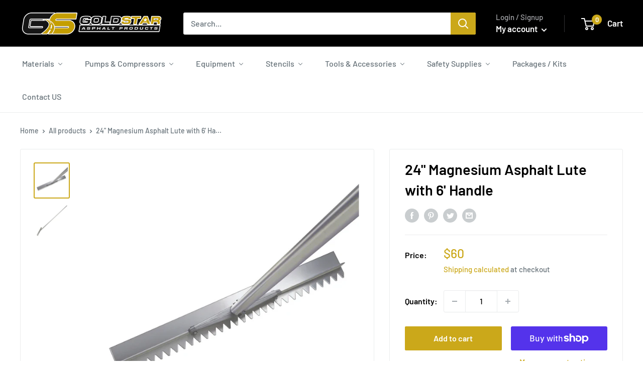

--- FILE ---
content_type: text/html; charset=utf-8
request_url: https://shopasphalt.com/products/24-magnesium-asphalt-lute-with-6-handle
body_size: 56020
content:
<!doctype html>

<html class="no-js" lang="en">
  <head>
    
    <!-- Global site tag (gtag.js) - Google Analytics -->
<script async src="https://www.googletagmanager.com/gtag/js?id=UA-181351364-1"></script>
<script>
  window.dataLayer = window.dataLayer || [];
  function gtag(){dataLayer.push(arguments);}
  gtag('js', new Date());

  gtag('config', 'UA-181351364-1');
</script>
    
    <meta name="google-site-verification" content="lcYdnXbvtLIYWlurSTez5a7kMmrAVCv2ufvEnp6zA0E" />
    
    <meta charset="utf-8">
    <meta name="viewport" content="width=device-width, initial-scale=1.0, height=device-height, minimum-scale=1.0, maximum-scale=5.0">
    <meta name="theme-color" content="#cba81a"><title>24&quot; Magnesium Asphalt Lute with 6&#39; Handle
</title><meta name="description" content="Heavy-duty asphalt lute for moving asphalt and other materials. The lute is constructed from Genuine Extru-Lite™ magnesium for longevity and strength. The 24&quot; head features standard teeth on one side and a smooth side on the other. The toothed side rakes through material when moving it. The smooth side is then used for"><link rel="canonical" href="https://shopasphalt.com/products/24-magnesium-asphalt-lute-with-6-handle"><link rel="shortcut icon" href="//shopasphalt.com/cdn/shop/files/Icon_96x96.png?v=1614306012" type="image/png"><link rel="preload" as="style" href="//shopasphalt.com/cdn/shop/t/3/assets/theme.css?v=84351851668697112321600942819">
    <link rel="preload" as="script" href="//shopasphalt.com/cdn/shop/t/3/assets/theme.min.js?v=28459452456393319321642698329">
    <link rel="preconnect" href="https://cdn.shopify.com">
    <link rel="preconnect" href="https://fonts.shopifycdn.com">
    <link rel="dns-prefetch" href="https://productreviews.shopifycdn.com">
    <link rel="dns-prefetch" href="https://ajax.googleapis.com">
    <link rel="dns-prefetch" href="https://maps.googleapis.com">
    <link rel="dns-prefetch" href="https://maps.gstatic.com">

    <meta property="og:type" content="product">
  <meta property="og:title" content="24&quot; Magnesium Asphalt Lute with 6&#39; Handle"><meta property="og:image" content="http://shopasphalt.com/cdn/shop/products/GG836.jpg?v=1600270941">
    <meta property="og:image:secure_url" content="https://shopasphalt.com/cdn/shop/products/GG836.jpg?v=1600270941">
    <meta property="og:image:width" content="750">
    <meta property="og:image:height" content="750"><meta property="product:price:amount" content="60.00">
  <meta property="product:price:currency" content="USD"><meta property="og:description" content="Heavy-duty asphalt lute for moving asphalt and other materials. The lute is constructed from Genuine Extru-Lite™ magnesium for longevity and strength. The 24&quot; head features standard teeth on one side and a smooth side on the other. The toothed side rakes through material when moving it. The smooth side is then used for"><meta property="og:url" content="https://shopasphalt.com/products/24-magnesium-asphalt-lute-with-6-handle">
<meta property="og:site_name" content="GoldStar Asphalt Products"><meta name="twitter:card" content="summary"><meta name="twitter:title" content="24&quot; Magnesium Asphalt Lute with 6&#39; Handle">
  <meta name="twitter:description" content="Heavy-duty asphalt lute for moving asphalt and other materials. The lute is constructed from Genuine Extru-Lite™ magnesium for longevity and strength. The 24&quot; head features standard teeth on one side and a smooth side on the other. The toothed side rakes through material when moving it. The smooth side is then used for finishing. A T-Lute Bracket attaches the head to the 6&#39; handle for superior strength. The magnesium lute is 30% lighter than similar aluminum products. Ships unassembled. Proudly made in the USA.

Genuine Extru-Lite™ magnesium for longevity and strength
30% lighter than aluminum lutes
Standard teeth for raking and moving materials
Smooth side of head for finishing
Cast Aluminum T-Lute bracket provides exceptional strength
Lightweight, yet strong magnesium handle
6 Ft. handle for extended reach
Ships unassembled
Made in the USA
">
  <meta name="twitter:image" content="https://shopasphalt.com/cdn/shop/products/GG836_600x600_crop_center.jpg?v=1600270941">
    <link rel="preload" href="//shopasphalt.com/cdn/fonts/barlow/barlow_n6.329f582a81f63f125e63c20a5a80ae9477df68e1.woff2" as="font" type="font/woff2" crossorigin>
<link rel="preload" href="//shopasphalt.com/cdn/fonts/barlow/barlow_n5.a193a1990790eba0cc5cca569d23799830e90f07.woff2" as="font" type="font/woff2" crossorigin><link rel="preload" href="//shopasphalt.com/cdn/fonts/barlow/barlow_i6.5a22bd20fb27bad4d7674cc6e666fb9c77d813bb.woff2" as="font" type="font/woff2" crossorigin><link rel="preload" href="//shopasphalt.com/cdn/fonts/barlow/barlow_n7.691d1d11f150e857dcbc1c10ef03d825bc378d81.woff2" as="font" type="font/woff2" crossorigin><link rel="preload" href="//shopasphalt.com/cdn/fonts/barlow/barlow_i5.714d58286997b65cd479af615cfa9bb0a117a573.woff2" as="font" type="font/woff2" crossorigin><link rel="preload" href="//shopasphalt.com/cdn/fonts/barlow/barlow_i7.50e19d6cc2ba5146fa437a5a7443c76d5d730103.woff2" as="font" type="font/woff2" crossorigin><link rel="preload" href="//shopasphalt.com/cdn/fonts/barlow/barlow_n6.329f582a81f63f125e63c20a5a80ae9477df68e1.woff2" as="font" type="font/woff2" crossorigin><style>
  @font-face {
  font-family: Barlow;
  font-weight: 600;
  font-style: normal;
  font-display: fallback;
  src: url("//shopasphalt.com/cdn/fonts/barlow/barlow_n6.329f582a81f63f125e63c20a5a80ae9477df68e1.woff2") format("woff2"),
       url("//shopasphalt.com/cdn/fonts/barlow/barlow_n6.0163402e36247bcb8b02716880d0b39568412e9e.woff") format("woff");
}

  @font-face {
  font-family: Barlow;
  font-weight: 500;
  font-style: normal;
  font-display: fallback;
  src: url("//shopasphalt.com/cdn/fonts/barlow/barlow_n5.a193a1990790eba0cc5cca569d23799830e90f07.woff2") format("woff2"),
       url("//shopasphalt.com/cdn/fonts/barlow/barlow_n5.ae31c82169b1dc0715609b8cc6a610b917808358.woff") format("woff");
}

@font-face {
  font-family: Barlow;
  font-weight: 600;
  font-style: normal;
  font-display: fallback;
  src: url("//shopasphalt.com/cdn/fonts/barlow/barlow_n6.329f582a81f63f125e63c20a5a80ae9477df68e1.woff2") format("woff2"),
       url("//shopasphalt.com/cdn/fonts/barlow/barlow_n6.0163402e36247bcb8b02716880d0b39568412e9e.woff") format("woff");
}

@font-face {
  font-family: Barlow;
  font-weight: 600;
  font-style: italic;
  font-display: fallback;
  src: url("//shopasphalt.com/cdn/fonts/barlow/barlow_i6.5a22bd20fb27bad4d7674cc6e666fb9c77d813bb.woff2") format("woff2"),
       url("//shopasphalt.com/cdn/fonts/barlow/barlow_i6.1c8787fcb59f3add01a87f21b38c7ef797e3b3a1.woff") format("woff");
}


  @font-face {
  font-family: Barlow;
  font-weight: 700;
  font-style: normal;
  font-display: fallback;
  src: url("//shopasphalt.com/cdn/fonts/barlow/barlow_n7.691d1d11f150e857dcbc1c10ef03d825bc378d81.woff2") format("woff2"),
       url("//shopasphalt.com/cdn/fonts/barlow/barlow_n7.4fdbb1cb7da0e2c2f88492243ffa2b4f91924840.woff") format("woff");
}

  @font-face {
  font-family: Barlow;
  font-weight: 500;
  font-style: italic;
  font-display: fallback;
  src: url("//shopasphalt.com/cdn/fonts/barlow/barlow_i5.714d58286997b65cd479af615cfa9bb0a117a573.woff2") format("woff2"),
       url("//shopasphalt.com/cdn/fonts/barlow/barlow_i5.0120f77e6447d3b5df4bbec8ad8c2d029d87fb21.woff") format("woff");
}

  @font-face {
  font-family: Barlow;
  font-weight: 700;
  font-style: italic;
  font-display: fallback;
  src: url("//shopasphalt.com/cdn/fonts/barlow/barlow_i7.50e19d6cc2ba5146fa437a5a7443c76d5d730103.woff2") format("woff2"),
       url("//shopasphalt.com/cdn/fonts/barlow/barlow_i7.47e9f98f1b094d912e6fd631cc3fe93d9f40964f.woff") format("woff");
}


  :root {
    --default-text-font-size : 15px;
    --base-text-font-size    : 16px;
    --heading-font-family    : Barlow, sans-serif;
    --heading-font-weight    : 600;
    --heading-font-style     : normal;
    --text-font-family       : Barlow, sans-serif;
    --text-font-weight       : 500;
    --text-font-style        : normal;
    --text-font-bolder-weight: 600;
    --text-link-decoration   : underline;

    --text-color               : #677279;
    --text-color-rgb           : 103, 114, 121;
    --heading-color            : #000000;
    --border-color             : #ebeced;
    --border-color-rgb         : 235, 236, 237;
    --form-border-color        : #dedfe1;
    --accent-color             : #cba81a;
    --accent-color-rgb         : 203, 168, 26;
    --link-color               : #cba81a;
    --link-color-hover         : #877011;
    --background               : #ffffff;
    --secondary-background     : #ffffff;
    --secondary-background-rgb : 255, 255, 255;
    --accent-background        : rgba(203, 168, 26, 0.08);

    --input-background: #ffffff;

    --error-color       : #ff0000;
    --error-background  : rgba(255, 0, 0, 0.07);
    --success-color     : #00aa00;
    --success-background: rgba(0, 170, 0, 0.11);

    --primary-button-background      : #cba81a;
    --primary-button-background-rgb  : 203, 168, 26;
    --primary-button-text-color      : #ffffff;
    --secondary-button-background    : #cba81a;
    --secondary-button-background-rgb: 203, 168, 26;
    --secondary-button-text-color    : #ffffff;

    --header-background      : #000000;
    --header-text-color      : #ffffff;
    --header-light-text-color: #a6a7ab;
    --header-border-color    : rgba(166, 167, 171, 0.3);
    --header-accent-color    : #cba81a;

    --flickity-arrow-color: #b5b9bd;--product-on-sale-accent           : #cba81a;
    --product-on-sale-accent-rgb       : 203, 168, 26;
    --product-on-sale-color            : #ffffff;
    --product-in-stock-color           : #008a00;
    --product-low-stock-color          : #ee0000;
    --product-sold-out-color           : #8a9297;
    --product-custom-label-1-background: #008a00;
    --product-custom-label-1-color     : #ffffff;
    --product-custom-label-2-background: #00a500;
    --product-custom-label-2-color     : #ffffff;
    --product-review-star-color        : #cba81a;

    --mobile-container-gutter : 20px;
    --desktop-container-gutter: 40px;
  }
</style>

<script>
  // IE11 does not have support for CSS variables, so we have to polyfill them
  if (!(((window || {}).CSS || {}).supports && window.CSS.supports('(--a: 0)'))) {
    const script = document.createElement('script');
    script.type = 'text/javascript';
    script.src = 'https://cdn.jsdelivr.net/npm/css-vars-ponyfill@2';
    script.onload = function() {
      cssVars({});
    };

    document.getElementsByTagName('head')[0].appendChild(script);
  }
</script>

    
  
  <script>window.performance && window.performance.mark && window.performance.mark('shopify.content_for_header.start');</script><meta id="shopify-digital-wallet" name="shopify-digital-wallet" content="/48787816598/digital_wallets/dialog">
<meta name="shopify-checkout-api-token" content="6db389b55b411bd55f3347d168473c81">
<meta id="in-context-paypal-metadata" data-shop-id="48787816598" data-venmo-supported="false" data-environment="production" data-locale="en_US" data-paypal-v4="true" data-currency="USD">
<link rel="alternate" type="application/json+oembed" href="https://shopasphalt.com/products/24-magnesium-asphalt-lute-with-6-handle.oembed">
<script async="async" src="/checkouts/internal/preloads.js?locale=en-US"></script>
<link rel="preconnect" href="https://shop.app" crossorigin="anonymous">
<script async="async" src="https://shop.app/checkouts/internal/preloads.js?locale=en-US&shop_id=48787816598" crossorigin="anonymous"></script>
<script id="apple-pay-shop-capabilities" type="application/json">{"shopId":48787816598,"countryCode":"US","currencyCode":"USD","merchantCapabilities":["supports3DS"],"merchantId":"gid:\/\/shopify\/Shop\/48787816598","merchantName":"GoldStar Asphalt Products","requiredBillingContactFields":["postalAddress","email","phone"],"requiredShippingContactFields":["postalAddress","email","phone"],"shippingType":"shipping","supportedNetworks":["visa","masterCard","amex","discover","elo","jcb"],"total":{"type":"pending","label":"GoldStar Asphalt Products","amount":"1.00"},"shopifyPaymentsEnabled":true,"supportsSubscriptions":true}</script>
<script id="shopify-features" type="application/json">{"accessToken":"6db389b55b411bd55f3347d168473c81","betas":["rich-media-storefront-analytics"],"domain":"shopasphalt.com","predictiveSearch":true,"shopId":48787816598,"locale":"en"}</script>
<script>var Shopify = Shopify || {};
Shopify.shop = "goldstarasphaltproducts.myshopify.com";
Shopify.locale = "en";
Shopify.currency = {"active":"USD","rate":"1.0"};
Shopify.country = "US";
Shopify.theme = {"name":"Warehouse","id":112181575830,"schema_name":"Warehouse","schema_version":"1.12.5","theme_store_id":871,"role":"main"};
Shopify.theme.handle = "null";
Shopify.theme.style = {"id":null,"handle":null};
Shopify.cdnHost = "shopasphalt.com/cdn";
Shopify.routes = Shopify.routes || {};
Shopify.routes.root = "/";</script>
<script type="module">!function(o){(o.Shopify=o.Shopify||{}).modules=!0}(window);</script>
<script>!function(o){function n(){var o=[];function n(){o.push(Array.prototype.slice.apply(arguments))}return n.q=o,n}var t=o.Shopify=o.Shopify||{};t.loadFeatures=n(),t.autoloadFeatures=n()}(window);</script>
<script>
  window.ShopifyPay = window.ShopifyPay || {};
  window.ShopifyPay.apiHost = "shop.app\/pay";
  window.ShopifyPay.redirectState = null;
</script>
<script id="shop-js-analytics" type="application/json">{"pageType":"product"}</script>
<script defer="defer" async type="module" src="//shopasphalt.com/cdn/shopifycloud/shop-js/modules/v2/client.init-shop-cart-sync_C5BV16lS.en.esm.js"></script>
<script defer="defer" async type="module" src="//shopasphalt.com/cdn/shopifycloud/shop-js/modules/v2/chunk.common_CygWptCX.esm.js"></script>
<script type="module">
  await import("//shopasphalt.com/cdn/shopifycloud/shop-js/modules/v2/client.init-shop-cart-sync_C5BV16lS.en.esm.js");
await import("//shopasphalt.com/cdn/shopifycloud/shop-js/modules/v2/chunk.common_CygWptCX.esm.js");

  window.Shopify.SignInWithShop?.initShopCartSync?.({"fedCMEnabled":true,"windoidEnabled":true});

</script>
<script>
  window.Shopify = window.Shopify || {};
  if (!window.Shopify.featureAssets) window.Shopify.featureAssets = {};
  window.Shopify.featureAssets['shop-js'] = {"shop-cart-sync":["modules/v2/client.shop-cart-sync_ZFArdW7E.en.esm.js","modules/v2/chunk.common_CygWptCX.esm.js"],"init-fed-cm":["modules/v2/client.init-fed-cm_CmiC4vf6.en.esm.js","modules/v2/chunk.common_CygWptCX.esm.js"],"shop-button":["modules/v2/client.shop-button_tlx5R9nI.en.esm.js","modules/v2/chunk.common_CygWptCX.esm.js"],"shop-cash-offers":["modules/v2/client.shop-cash-offers_DOA2yAJr.en.esm.js","modules/v2/chunk.common_CygWptCX.esm.js","modules/v2/chunk.modal_D71HUcav.esm.js"],"init-windoid":["modules/v2/client.init-windoid_sURxWdc1.en.esm.js","modules/v2/chunk.common_CygWptCX.esm.js"],"shop-toast-manager":["modules/v2/client.shop-toast-manager_ClPi3nE9.en.esm.js","modules/v2/chunk.common_CygWptCX.esm.js"],"init-shop-email-lookup-coordinator":["modules/v2/client.init-shop-email-lookup-coordinator_B8hsDcYM.en.esm.js","modules/v2/chunk.common_CygWptCX.esm.js"],"init-shop-cart-sync":["modules/v2/client.init-shop-cart-sync_C5BV16lS.en.esm.js","modules/v2/chunk.common_CygWptCX.esm.js"],"avatar":["modules/v2/client.avatar_BTnouDA3.en.esm.js"],"pay-button":["modules/v2/client.pay-button_FdsNuTd3.en.esm.js","modules/v2/chunk.common_CygWptCX.esm.js"],"init-customer-accounts":["modules/v2/client.init-customer-accounts_DxDtT_ad.en.esm.js","modules/v2/client.shop-login-button_C5VAVYt1.en.esm.js","modules/v2/chunk.common_CygWptCX.esm.js","modules/v2/chunk.modal_D71HUcav.esm.js"],"init-shop-for-new-customer-accounts":["modules/v2/client.init-shop-for-new-customer-accounts_ChsxoAhi.en.esm.js","modules/v2/client.shop-login-button_C5VAVYt1.en.esm.js","modules/v2/chunk.common_CygWptCX.esm.js","modules/v2/chunk.modal_D71HUcav.esm.js"],"shop-login-button":["modules/v2/client.shop-login-button_C5VAVYt1.en.esm.js","modules/v2/chunk.common_CygWptCX.esm.js","modules/v2/chunk.modal_D71HUcav.esm.js"],"init-customer-accounts-sign-up":["modules/v2/client.init-customer-accounts-sign-up_CPSyQ0Tj.en.esm.js","modules/v2/client.shop-login-button_C5VAVYt1.en.esm.js","modules/v2/chunk.common_CygWptCX.esm.js","modules/v2/chunk.modal_D71HUcav.esm.js"],"shop-follow-button":["modules/v2/client.shop-follow-button_Cva4Ekp9.en.esm.js","modules/v2/chunk.common_CygWptCX.esm.js","modules/v2/chunk.modal_D71HUcav.esm.js"],"checkout-modal":["modules/v2/client.checkout-modal_BPM8l0SH.en.esm.js","modules/v2/chunk.common_CygWptCX.esm.js","modules/v2/chunk.modal_D71HUcav.esm.js"],"lead-capture":["modules/v2/client.lead-capture_Bi8yE_yS.en.esm.js","modules/v2/chunk.common_CygWptCX.esm.js","modules/v2/chunk.modal_D71HUcav.esm.js"],"shop-login":["modules/v2/client.shop-login_D6lNrXab.en.esm.js","modules/v2/chunk.common_CygWptCX.esm.js","modules/v2/chunk.modal_D71HUcav.esm.js"],"payment-terms":["modules/v2/client.payment-terms_CZxnsJam.en.esm.js","modules/v2/chunk.common_CygWptCX.esm.js","modules/v2/chunk.modal_D71HUcav.esm.js"]};
</script>
<script>(function() {
  var isLoaded = false;
  function asyncLoad() {
    if (isLoaded) return;
    isLoaded = true;
    var urls = ["\/\/searchserverapi.com\/widgets\/shopify\/init.js?a=6y9P2d6x7U\u0026shop=goldstarasphaltproducts.myshopify.com"];
    for (var i = 0; i < urls.length; i++) {
      var s = document.createElement('script');
      s.type = 'text/javascript';
      s.async = true;
      s.src = urls[i];
      var x = document.getElementsByTagName('script')[0];
      x.parentNode.insertBefore(s, x);
    }
  };
  if(window.attachEvent) {
    window.attachEvent('onload', asyncLoad);
  } else {
    window.addEventListener('load', asyncLoad, false);
  }
})();</script>
<script id="__st">var __st={"a":48787816598,"offset":-28800,"reqid":"90df1dab-5988-41cc-b62a-d080ac761ed9-1768761222","pageurl":"shopasphalt.com\/products\/24-magnesium-asphalt-lute-with-6-handle","u":"33b50db8111d","p":"product","rtyp":"product","rid":5730461286550};</script>
<script>window.ShopifyPaypalV4VisibilityTracking = true;</script>
<script id="captcha-bootstrap">!function(){'use strict';const t='contact',e='account',n='new_comment',o=[[t,t],['blogs',n],['comments',n],[t,'customer']],c=[[e,'customer_login'],[e,'guest_login'],[e,'recover_customer_password'],[e,'create_customer']],r=t=>t.map((([t,e])=>`form[action*='/${t}']:not([data-nocaptcha='true']) input[name='form_type'][value='${e}']`)).join(','),a=t=>()=>t?[...document.querySelectorAll(t)].map((t=>t.form)):[];function s(){const t=[...o],e=r(t);return a(e)}const i='password',u='form_key',d=['recaptcha-v3-token','g-recaptcha-response','h-captcha-response',i],f=()=>{try{return window.sessionStorage}catch{return}},m='__shopify_v',_=t=>t.elements[u];function p(t,e,n=!1){try{const o=window.sessionStorage,c=JSON.parse(o.getItem(e)),{data:r}=function(t){const{data:e,action:n}=t;return t[m]||n?{data:e,action:n}:{data:t,action:n}}(c);for(const[e,n]of Object.entries(r))t.elements[e]&&(t.elements[e].value=n);n&&o.removeItem(e)}catch(o){console.error('form repopulation failed',{error:o})}}const l='form_type',E='cptcha';function T(t){t.dataset[E]=!0}const w=window,h=w.document,L='Shopify',v='ce_forms',y='captcha';let A=!1;((t,e)=>{const n=(g='f06e6c50-85a8-45c8-87d0-21a2b65856fe',I='https://cdn.shopify.com/shopifycloud/storefront-forms-hcaptcha/ce_storefront_forms_captcha_hcaptcha.v1.5.2.iife.js',D={infoText:'Protected by hCaptcha',privacyText:'Privacy',termsText:'Terms'},(t,e,n)=>{const o=w[L][v],c=o.bindForm;if(c)return c(t,g,e,D).then(n);var r;o.q.push([[t,g,e,D],n]),r=I,A||(h.body.append(Object.assign(h.createElement('script'),{id:'captcha-provider',async:!0,src:r})),A=!0)});var g,I,D;w[L]=w[L]||{},w[L][v]=w[L][v]||{},w[L][v].q=[],w[L][y]=w[L][y]||{},w[L][y].protect=function(t,e){n(t,void 0,e),T(t)},Object.freeze(w[L][y]),function(t,e,n,w,h,L){const[v,y,A,g]=function(t,e,n){const i=e?o:[],u=t?c:[],d=[...i,...u],f=r(d),m=r(i),_=r(d.filter((([t,e])=>n.includes(e))));return[a(f),a(m),a(_),s()]}(w,h,L),I=t=>{const e=t.target;return e instanceof HTMLFormElement?e:e&&e.form},D=t=>v().includes(t);t.addEventListener('submit',(t=>{const e=I(t);if(!e)return;const n=D(e)&&!e.dataset.hcaptchaBound&&!e.dataset.recaptchaBound,o=_(e),c=g().includes(e)&&(!o||!o.value);(n||c)&&t.preventDefault(),c&&!n&&(function(t){try{if(!f())return;!function(t){const e=f();if(!e)return;const n=_(t);if(!n)return;const o=n.value;o&&e.removeItem(o)}(t);const e=Array.from(Array(32),(()=>Math.random().toString(36)[2])).join('');!function(t,e){_(t)||t.append(Object.assign(document.createElement('input'),{type:'hidden',name:u})),t.elements[u].value=e}(t,e),function(t,e){const n=f();if(!n)return;const o=[...t.querySelectorAll(`input[type='${i}']`)].map((({name:t})=>t)),c=[...d,...o],r={};for(const[a,s]of new FormData(t).entries())c.includes(a)||(r[a]=s);n.setItem(e,JSON.stringify({[m]:1,action:t.action,data:r}))}(t,e)}catch(e){console.error('failed to persist form',e)}}(e),e.submit())}));const S=(t,e)=>{t&&!t.dataset[E]&&(n(t,e.some((e=>e===t))),T(t))};for(const o of['focusin','change'])t.addEventListener(o,(t=>{const e=I(t);D(e)&&S(e,y())}));const B=e.get('form_key'),M=e.get(l),P=B&&M;t.addEventListener('DOMContentLoaded',(()=>{const t=y();if(P)for(const e of t)e.elements[l].value===M&&p(e,B);[...new Set([...A(),...v().filter((t=>'true'===t.dataset.shopifyCaptcha))])].forEach((e=>S(e,t)))}))}(h,new URLSearchParams(w.location.search),n,t,e,['guest_login'])})(!0,!0)}();</script>
<script integrity="sha256-4kQ18oKyAcykRKYeNunJcIwy7WH5gtpwJnB7kiuLZ1E=" data-source-attribution="shopify.loadfeatures" defer="defer" src="//shopasphalt.com/cdn/shopifycloud/storefront/assets/storefront/load_feature-a0a9edcb.js" crossorigin="anonymous"></script>
<script crossorigin="anonymous" defer="defer" src="//shopasphalt.com/cdn/shopifycloud/storefront/assets/shopify_pay/storefront-65b4c6d7.js?v=20250812"></script>
<script data-source-attribution="shopify.dynamic_checkout.dynamic.init">var Shopify=Shopify||{};Shopify.PaymentButton=Shopify.PaymentButton||{isStorefrontPortableWallets:!0,init:function(){window.Shopify.PaymentButton.init=function(){};var t=document.createElement("script");t.src="https://shopasphalt.com/cdn/shopifycloud/portable-wallets/latest/portable-wallets.en.js",t.type="module",document.head.appendChild(t)}};
</script>
<script data-source-attribution="shopify.dynamic_checkout.buyer_consent">
  function portableWalletsHideBuyerConsent(e){var t=document.getElementById("shopify-buyer-consent"),n=document.getElementById("shopify-subscription-policy-button");t&&n&&(t.classList.add("hidden"),t.setAttribute("aria-hidden","true"),n.removeEventListener("click",e))}function portableWalletsShowBuyerConsent(e){var t=document.getElementById("shopify-buyer-consent"),n=document.getElementById("shopify-subscription-policy-button");t&&n&&(t.classList.remove("hidden"),t.removeAttribute("aria-hidden"),n.addEventListener("click",e))}window.Shopify?.PaymentButton&&(window.Shopify.PaymentButton.hideBuyerConsent=portableWalletsHideBuyerConsent,window.Shopify.PaymentButton.showBuyerConsent=portableWalletsShowBuyerConsent);
</script>
<script>
  function portableWalletsCleanup(e){e&&e.src&&console.error("Failed to load portable wallets script "+e.src);var t=document.querySelectorAll("shopify-accelerated-checkout .shopify-payment-button__skeleton, shopify-accelerated-checkout-cart .wallet-cart-button__skeleton"),e=document.getElementById("shopify-buyer-consent");for(let e=0;e<t.length;e++)t[e].remove();e&&e.remove()}function portableWalletsNotLoadedAsModule(e){e instanceof ErrorEvent&&"string"==typeof e.message&&e.message.includes("import.meta")&&"string"==typeof e.filename&&e.filename.includes("portable-wallets")&&(window.removeEventListener("error",portableWalletsNotLoadedAsModule),window.Shopify.PaymentButton.failedToLoad=e,"loading"===document.readyState?document.addEventListener("DOMContentLoaded",window.Shopify.PaymentButton.init):window.Shopify.PaymentButton.init())}window.addEventListener("error",portableWalletsNotLoadedAsModule);
</script>

<script type="module" src="https://shopasphalt.com/cdn/shopifycloud/portable-wallets/latest/portable-wallets.en.js" onError="portableWalletsCleanup(this)" crossorigin="anonymous"></script>
<script nomodule>
  document.addEventListener("DOMContentLoaded", portableWalletsCleanup);
</script>

<link id="shopify-accelerated-checkout-styles" rel="stylesheet" media="screen" href="https://shopasphalt.com/cdn/shopifycloud/portable-wallets/latest/accelerated-checkout-backwards-compat.css" crossorigin="anonymous">
<style id="shopify-accelerated-checkout-cart">
        #shopify-buyer-consent {
  margin-top: 1em;
  display: inline-block;
  width: 100%;
}

#shopify-buyer-consent.hidden {
  display: none;
}

#shopify-subscription-policy-button {
  background: none;
  border: none;
  padding: 0;
  text-decoration: underline;
  font-size: inherit;
  cursor: pointer;
}

#shopify-subscription-policy-button::before {
  box-shadow: none;
}

      </style>

<script>window.performance && window.performance.mark && window.performance.mark('shopify.content_for_header.end');</script>

    <link rel="stylesheet" href="//shopasphalt.com/cdn/shop/t/3/assets/theme.css?v=84351851668697112321600942819">

    
  <script type="application/ld+json">
  {
    "@context": "http://schema.org",
    "@type": "Product",
    "offers": [{
          "@type": "Offer",
          "name": "Default Title",
          "availability":"https://schema.org/InStock",
          "price": 60.0,
          "priceCurrency": "USD",
          "priceValidUntil": "2026-01-28","sku": "GG824-6-KT","url": "/products/24-magnesium-asphalt-lute-with-6-handle?variant=36333160005782"
        }
],
      "mpn": "GG824-6-KT",
      "productId": "GG824-6-KT",
    "brand": {
      "name": "Kraft Tool"
    },
    "name": "24\" Magnesium Asphalt Lute with 6' Handle",
    "description": "Heavy-duty asphalt lute for moving asphalt and other materials. The lute is constructed from Genuine Extru-Lite™ magnesium for longevity and strength. The 24\" head features standard teeth on one side and a smooth side on the other. The toothed side rakes through material when moving it. The smooth side is then used for finishing. A T-Lute Bracket attaches the head to the 6' handle for superior strength. The magnesium lute is 30% lighter than similar aluminum products. Ships unassembled. Proudly made in the USA.\n\nGenuine Extru-Lite™ magnesium for longevity and strength\n30% lighter than aluminum lutes\nStandard teeth for raking and moving materials\nSmooth side of head for finishing\nCast Aluminum T-Lute bracket provides exceptional strength\nLightweight, yet strong magnesium handle\n6 Ft. handle for extended reach\nShips unassembled\nMade in the USA\n",
    "category": "Tools",
    "url": "/products/24-magnesium-asphalt-lute-with-6-handle",
    "sku": "GG824-6-KT",
    "image": {
      "@type": "ImageObject",
      "url": "https://shopasphalt.com/cdn/shop/products/GG836_1024x.jpg?v=1600270941",
      "image": "https://shopasphalt.com/cdn/shop/products/GG836_1024x.jpg?v=1600270941",
      "name": "24\" Magnesium Asphalt Lute with 6' Handle",
      "width": "1024",
      "height": "1024"
    }
  }
  </script>



  <script type="application/ld+json">
  {
    "@context": "http://schema.org",
    "@type": "BreadcrumbList",
  "itemListElement": [{
      "@type": "ListItem",
      "position": 1,
      "name": "Home",
      "item": "https://shopasphalt.com"
    },{
          "@type": "ListItem",
          "position": 2,
          "name": "24\" Magnesium Asphalt Lute with 6' Handle",
          "item": "https://shopasphalt.com/products/24-magnesium-asphalt-lute-with-6-handle"
        }]
  }
  </script>


    <script>
      // This allows to expose several variables to the global scope, to be used in scripts
      window.theme = {
        pageType: "product",
        cartCount: 0,
        moneyFormat: "${{amount}}",
        moneyWithCurrencyFormat: "${{amount}} USD",
        showDiscount: false,
        discountMode: "percentage",
        searchMode: "product,page",
        cartType: "drawer"
      };

      window.routes = {
        rootUrl: "\/",
        cartUrl: "\/cart",
        cartAddUrl: "\/cart\/add",
        cartChangeUrl: "\/cart\/change",
        searchUrl: "\/search",
        productRecommendationsUrl: "\/recommendations\/products"
      };

      window.languages = {
        productRegularPrice: "Regular price",
        productSalePrice: "Sale price",
        collectionOnSaleLabel: "Save {{savings}}",
        productFormUnavailable: "Unavailable",
        productFormAddToCart: "Add to cart",
        productFormSoldOut: "Sold out",
        shippingEstimatorNoResults: "No shipping could be found for your address.",
        shippingEstimatorOneResult: "There is one shipping rate for your address:",
        shippingEstimatorMultipleResults: "There are {{count}} shipping rates for your address:",
        shippingEstimatorErrors: "There are some errors:"
      };

      window.lazySizesConfig = {
        loadHidden: false,
        hFac: 0.8,
        expFactor: 3,
        customMedia: {
          '--phone': '(max-width: 640px)',
          '--tablet': '(min-width: 641px) and (max-width: 1023px)',
          '--lap': '(min-width: 1024px)'
        }
      };

      document.documentElement.className = document.documentElement.className.replace('no-js', 'js');
    </script><script src="//shopasphalt.com/cdn/shop/t/3/assets/theme.min.js?v=28459452456393319321642698329" defer></script>
    <script src="//shopasphalt.com/cdn/shop/t/3/assets/custom.js?v=90373254691674712701600362599" defer></script><script>
        (function () {
          window.onpageshow = function() {
            // We force re-freshing the cart content onpageshow, as most browsers will serve a cache copy when hitting the
            // back button, which cause staled data
            document.documentElement.dispatchEvent(new CustomEvent('cart:refresh', {
              bubbles: true,
              detail: {scrollToTop: false}
            }));
          };
        })();
      </script><link href="//shopasphalt.com/cdn/shop/t/3/assets/eoshhidepricecart.scss.css?v=138825819074966327161677869282" rel="stylesheet" type="text/css" media="all" /><!--Gem_Page_Header_Script-->
    


<!--End_Gem_Page_Header_Script-->

<!-- BEGIN app block: shopify://apps/buddha-mega-menu-navigation/blocks/megamenu/dbb4ce56-bf86-4830-9b3d-16efbef51c6f -->
<script>
        var productImageAndPrice = [],
            collectionImages = [],
            articleImages = [],
            mmLivIcons = false,
            mmFlipClock = false,
            mmFixesUseJquery = false,
            mmNumMMI = 8,
            mmSchemaTranslation = {},
            mmMenuStrings =  {"menuStrings":{"default":{"Materials":"Materials","Asphalt Patching":"Asphalt Patching","Crack Sealant":"Crack Sealant","Oil Seal":"Oil Seal","SealCoat":"SealCoat","SealCoat Additives":"SealCoat Additives","Tack SS1-H":"Tack SS1-H","Traffic Paint":"Traffic Paint","Pumps & Compressors":"Pumps & Compressors","Air Compressors":"Air Compressors","Electric Stationary":"Electric Stationary","Electric Wheeled":"Electric Wheeled","Gas Stationary":"Gas Stationary","Gas Wheeled":"Gas Wheeled","Pumps":"Pumps","Bowie":"Bowie","WILDEN":"WILDEN","Equipment":"Equipment","Banding Machines":"Banding Machines","Blowers":"Blowers","Compaction Equipment":"Compaction Equipment","Vibratory Plates":"Vibratory Plates","Vibratory Rammers":"Vibratory Rammers","Crack Grazor":"Crack Grazor","Curb Machines":"Curb Machines","Melters":"Melters","Mini Spray Systems":"Mini Spray Systems","Seal Equipment":"Seal Equipment","Seal Trailers / Seal Machines":"Seal Trailers / Seal Machines","Seal Tank (Bulk Tanks)":"Seal Tank (Bulk Tanks)","Seal Tanks (Skid Units)":"Seal Tanks (Skid Units)","Striping Equipment":"Striping Equipment","Stripers":"Stripers","Ride on Attachment":"Ride on Attachment","Tack Rigs":"Tack Rigs","Thermo Marking Machines":"Thermo Marking Machines","Water Wagons (Trailer)":"Water Wagons (Trailer)","Stencils":"Stencils","Alphabet & Number Kits":"Alphabet & Number Kits","Alpha Kits":"Alpha Kits","Alphabet Kits 4\"":"Alphabet Kits 4\"","Alphabet Kits 6\"":"Alphabet Kits 6\"","Alphabet Kits 8\"":"Alphabet Kits 8\"","Alphabet Kits 10\"":"Alphabet Kits 10\"","Alphabet Kits 12\"":"Alphabet Kits 12\"","Alphabet Kits 18\"":"Alphabet Kits 18\"","Alphabet Kits 24\"":"Alphabet Kits 24\"","Alphabet Kits 36\"":"Alphabet Kits 36\"","Number Kits":"Number Kits","Number Kits 4\"":"Number Kits 4\"","Number Kits 6\"":"Number Kits 6\"","Number Kits 8\"":"Number Kits 8\"","Number Kits 10\"":"Number Kits 10\"","Number Kits 12\"":"Number Kits 12\"","Number Kits 18\"":"Number Kits 18\"","Number Kits 24\"":"Number Kits 24\"","Number Kits 36\"":"Number Kits 36\"","Arrow Stencils":"Arrow Stencils","Straight Arrows":"Straight Arrows","Turn Arrows":"Turn Arrows","Handicap Stencils":"Handicap Stencils"," ":" ","Handicap Symbols":"Handicap Symbols","Line Stencils":"Line Stencils","Line Stencils 4\"":"Line Stencils 4\"","Line Stencils 5\"":"Line Stencils 5\"","Line Stencils 6\"":"Line Stencils 6\"","Line Stencils 8\"":"Line Stencils 8\"","Line Stencils 12\"":"Line Stencils 12\"","Line Stencils 18\"":"Line Stencils 18\"","Line Stencils 24\"":"Line Stencils 24\"","Retail Chain Stencils":"Retail Chain Stencils","Chick-fil-A":"Chick-fil-A","Dunkin' Donuts":"Dunkin' Donuts","McDonalds":"McDonalds","Starbucks":"Starbucks","Walmart":"Walmart","Word Stencils":"Word Stencils","Word DOT Stencils":"Word DOT Stencils","School / Playground":"School / Playground","Stop Stencils":"Stop Stencils","Tools & Accessories":"Tools & Accessories","Compaction Hand Tools":"Compaction Hand Tools","Grade Tools":"Grade Tools","Hand Tools":"Hand Tools","Marking / Measuring":"Marking / Measuring","Pour Pots / Torches":"Pour Pots / Torches","Mixers":"Mixers","SealCoat Edger":"SealCoat Edger","Safety Supplies":"Safety Supplies","Accessories / Headware":"Accessories / Headware","Safety Vest":"Safety Vest","Traffic Control":"Traffic Control","Packages / Kits":"Packages / Kits","Contact US":"Contact US"}},"additional":{"default":{}}} ,
            mmShopLocale = "en",
            mmShopLocaleCollectionsRoute = "/collections",
            mmSchemaDesignJSON = [{"action":"menu-select","value":"main-menu"},{"action":"design","setting":"vertical_background_color","value":"#ffffff"},{"action":"design","setting":"vertical_font_size","value":"13px"},{"action":"design","setting":"vertical_text_color","value":"#4e4e4e"},{"action":"design","setting":"text_color","value":"#222222"},{"action":"design","setting":"font_size","value":"13px"},{"action":"design","setting":"background_color","value":"#ffffff"},{"action":"design","setting":"background_hover_color","value":"#f9f9f9"},{"action":"design","setting":"font_family","value":"Default"},{"action":"design","setting":"link_hover_color","value":"#c39e00"},{"action":"design","setting":"vertical_link_hover_color","value":"#c39e00"}],
            mmDomChangeSkipUl = "",
            buddhaMegaMenuShop = "goldstarasphaltproducts.myshopify.com",
            mmWireframeCompression = "0",
            mmExtensionAssetUrl = "https://cdn.shopify.com/extensions/019abe06-4a3f-7763-88da-170e1b54169b/mega-menu-151/assets/";var bestSellersHTML = '';var newestProductsHTML = '';/* get link lists api */
        var linkLists={"main-menu" : {"title":"Main menu", "items":["/","/collections/all",]},"footer" : {"title":"Information", "items":["/policies/shipping-policy","/policies/refund-policy","/policies/privacy-policy","/policies/terms-of-service","/blogs/asphalt-news",]},"customer-account-main-menu" : {"title":"Customer account main menu", "items":["/","https://shopify.com/48787816598/account/orders?locale=en&amp;region_country=US",]},};/*ENDPARSE*/

        

        /* set product prices *//* get the collection images *//* get the article images *//* customer fixes */
        var mmThemeFixesBeforeInit = function(){ mmAddStyle(".search-bar, header.header {z-index: 1001 !important;}"); }; var mmThemeFixesBefore = function(){ if (selectedMenu=="main-menu" && tempMenuObject.u.matches(".nav-bar__linklist")) { tempMenuObject.forceMenu = true; tempMenuObject.skipCheck = true; tempMenuObject.liClasses = "nav-bar__item"; tempMenuObject.aClasses = "nav-bar__link link"; tempMenuObject.liItems = tempMenuObject.u.children; } else if (selectedMenu=="main-menu" && tempMenuObject.u.matches(".mobile-menu__panel:first-child .mobile-menu__nav")) { tempMenuObject.forceMenu = true; tempMenuObject.skipCheck = true; tempMenuObject.liClasses = "mobile-menu__nav-item"; tempMenuObject.aClasses = ""; tempMenuObject.liItems = tempMenuObject.u.children; } }; 
        

        var mmWireframe = {"html" : "<li class=\"buddha-menu-item\" itemId=\"775Pl\"  ><a data-href=\"/collections/materials\" href=\"/collections/materials\" aria-label=\"Materials\" data-no-instant=\"\" onclick=\"mmGoToPage(this, event); return false;\"  ><span class=\"mm-title\">Materials</span><i class=\"mm-arrow mm-angle-down\" aria-hidden=\"true\"></i><span class=\"toggle-menu-btn\" style=\"display:none;\" title=\"Toggle menu\" onclick=\"return toggleSubmenu(this)\"><span class=\"mm-arrow-icon\"><span class=\"bar-one\"></span><span class=\"bar-two\"></span></span></span></a><ul class=\"mm-submenu tree  small mm-last-level\"><li data-href=\"/collections/asphalt-patching\" href=\"/collections/asphalt-patching\" aria-label=\"Asphalt Patching\" data-no-instant=\"\" onclick=\"mmGoToPage(this, event); return false;\"  ><a data-href=\"/collections/asphalt-patching\" href=\"/collections/asphalt-patching\" aria-label=\"Asphalt Patching\" data-no-instant=\"\" onclick=\"mmGoToPage(this, event); return false;\"  ><span class=\"mm-title\">Asphalt Patching</span></a></li><li data-href=\"/collections/crack-sealant\" href=\"/collections/crack-sealant\" aria-label=\"Crack Sealant\" data-no-instant=\"\" onclick=\"mmGoToPage(this, event); return false;\"  ><a data-href=\"/collections/crack-sealant\" href=\"/collections/crack-sealant\" aria-label=\"Crack Sealant\" data-no-instant=\"\" onclick=\"mmGoToPage(this, event); return false;\"  ><span class=\"mm-title\">Crack Sealant</span></a></li><li data-href=\"/collections/oil-seal\" href=\"/collections/oil-seal\" aria-label=\"Oil Seal\" data-no-instant=\"\" onclick=\"mmGoToPage(this, event); return false;\"  ><a data-href=\"/collections/oil-seal\" href=\"/collections/oil-seal\" aria-label=\"Oil Seal\" data-no-instant=\"\" onclick=\"mmGoToPage(this, event); return false;\"  ><span class=\"mm-title\">Oil Seal</span></a></li><li data-href=\"/collections/sealcoat\" href=\"/collections/sealcoat\" aria-label=\"SealCoat\" data-no-instant=\"\" onclick=\"mmGoToPage(this, event); return false;\"  ><a data-href=\"/collections/sealcoat\" href=\"/collections/sealcoat\" aria-label=\"SealCoat\" data-no-instant=\"\" onclick=\"mmGoToPage(this, event); return false;\"  ><span class=\"mm-title\">SealCoat</span></a></li><li data-href=\"/collections/sealcoat-additives\" href=\"/collections/sealcoat-additives\" aria-label=\"SealCoat Additives\" data-no-instant=\"\" onclick=\"mmGoToPage(this, event); return false;\"  ><a data-href=\"/collections/sealcoat-additives\" href=\"/collections/sealcoat-additives\" aria-label=\"SealCoat Additives\" data-no-instant=\"\" onclick=\"mmGoToPage(this, event); return false;\"  ><span class=\"mm-title\">SealCoat Additives</span></a></li><li data-href=\"/collections/tack-ss1-h\" href=\"/collections/tack-ss1-h\" aria-label=\"Tack SS1-H\" data-no-instant=\"\" onclick=\"mmGoToPage(this, event); return false;\"  ><a data-href=\"/collections/tack-ss1-h\" href=\"/collections/tack-ss1-h\" aria-label=\"Tack SS1-H\" data-no-instant=\"\" onclick=\"mmGoToPage(this, event); return false;\"  ><span class=\"mm-title\">Tack SS1-H</span></a></li><li data-href=\"/collections/traffic-paint\" href=\"/collections/traffic-paint\" aria-label=\"Traffic Paint\" data-no-instant=\"\" onclick=\"mmGoToPage(this, event); return false;\"  ><a data-href=\"/collections/traffic-paint\" href=\"/collections/traffic-paint\" aria-label=\"Traffic Paint\" data-no-instant=\"\" onclick=\"mmGoToPage(this, event); return false;\"  ><span class=\"mm-title\">Traffic Paint</span></a></li></ul></li><li class=\"buddha-menu-item\" itemId=\"VDHSd\"  ><a data-href=\"no-link\" href=\"javascript:void(0);\" aria-label=\"Pumps & Compressors\" data-no-instant=\"\" onclick=\"return toggleSubmenu(this);\"  ><span class=\"mm-title\">Pumps & Compressors</span><i class=\"mm-arrow mm-angle-down\" aria-hidden=\"true\"></i><span class=\"toggle-menu-btn\" style=\"display:none;\" title=\"Toggle menu\" onclick=\"return toggleSubmenu(this)\"><span class=\"mm-arrow-icon\"><span class=\"bar-one\"></span><span class=\"bar-two\"></span></span></span></a><ul class=\"mm-submenu tree  small \"><li data-href=\"/collections/air-compressors\" href=\"/collections/air-compressors\" aria-label=\"Air Compressors\" data-no-instant=\"\" onclick=\"mmGoToPage(this, event); return false;\"  ><a data-href=\"/collections/air-compressors\" href=\"/collections/air-compressors\" aria-label=\"Air Compressors\" data-no-instant=\"\" onclick=\"mmGoToPage(this, event); return false;\"  ><span class=\"mm-title\">Air Compressors</span><i class=\"mm-arrow mm-angle-down\" aria-hidden=\"true\"></i><span class=\"toggle-menu-btn\" style=\"display:none;\" title=\"Toggle menu\" onclick=\"return toggleSubmenu(this)\"><span class=\"mm-arrow-icon\"><span class=\"bar-one\"></span><span class=\"bar-two\"></span></span></span></a><ul class=\"mm-submenu tree  small mm-last-level\"><li data-href=\"/collections/stationary-electric-air-compressors\" href=\"/collections/stationary-electric-air-compressors\" aria-label=\"Electric Stationary\" data-no-instant=\"\" onclick=\"mmGoToPage(this, event); return false;\"  ><a data-href=\"/collections/stationary-electric-air-compressors\" href=\"/collections/stationary-electric-air-compressors\" aria-label=\"Electric Stationary\" data-no-instant=\"\" onclick=\"mmGoToPage(this, event); return false;\"  ><span class=\"mm-title\">Electric Stationary</span></a></li><li data-href=\"/collections/wheeled-electric-air-compressors\" href=\"/collections/wheeled-electric-air-compressors\" aria-label=\"Electric Wheeled\" data-no-instant=\"\" onclick=\"mmGoToPage(this, event); return false;\"  ><a data-href=\"/collections/wheeled-electric-air-compressors\" href=\"/collections/wheeled-electric-air-compressors\" aria-label=\"Electric Wheeled\" data-no-instant=\"\" onclick=\"mmGoToPage(this, event); return false;\"  ><span class=\"mm-title\">Electric Wheeled</span></a></li><li data-href=\"/collections/stationary-gas-air-compressors\" href=\"/collections/stationary-gas-air-compressors\" aria-label=\"Gas Stationary\" data-no-instant=\"\" onclick=\"mmGoToPage(this, event); return false;\"  ><a data-href=\"/collections/stationary-gas-air-compressors\" href=\"/collections/stationary-gas-air-compressors\" aria-label=\"Gas Stationary\" data-no-instant=\"\" onclick=\"mmGoToPage(this, event); return false;\"  ><span class=\"mm-title\">Gas Stationary</span></a></li><li data-href=\"/collections/wheeled-gas-air-compressors\" href=\"/collections/wheeled-gas-air-compressors\" aria-label=\"Gas Wheeled\" data-no-instant=\"\" onclick=\"mmGoToPage(this, event); return false;\"  ><a data-href=\"/collections/wheeled-gas-air-compressors\" href=\"/collections/wheeled-gas-air-compressors\" aria-label=\"Gas Wheeled\" data-no-instant=\"\" onclick=\"mmGoToPage(this, event); return false;\"  ><span class=\"mm-title\">Gas Wheeled</span></a></li></ul></li><li data-href=\"/collections/pumps\" href=\"/collections/pumps\" aria-label=\"Pumps\" data-no-instant=\"\" onclick=\"mmGoToPage(this, event); return false;\"  ><a data-href=\"/collections/pumps\" href=\"/collections/pumps\" aria-label=\"Pumps\" data-no-instant=\"\" onclick=\"mmGoToPage(this, event); return false;\"  ><span class=\"mm-title\">Pumps</span><i class=\"mm-arrow mm-angle-down\" aria-hidden=\"true\"></i><span class=\"toggle-menu-btn\" style=\"display:none;\" title=\"Toggle menu\" onclick=\"return toggleSubmenu(this)\"><span class=\"mm-arrow-icon\"><span class=\"bar-one\"></span><span class=\"bar-two\"></span></span></span></a><ul class=\"mm-submenu tree  small mm-last-level\"><li data-href=\"/collections/bowie-pumps-1\" href=\"/collections/bowie-pumps-1\" aria-label=\"Bowie\" data-no-instant=\"\" onclick=\"mmGoToPage(this, event); return false;\"  ><a data-href=\"/collections/bowie-pumps-1\" href=\"/collections/bowie-pumps-1\" aria-label=\"Bowie\" data-no-instant=\"\" onclick=\"mmGoToPage(this, event); return false;\"  ><span class=\"mm-title\">Bowie</span></a></li><li data-href=\"/collections/wilden-pumps\" href=\"/collections/wilden-pumps\" aria-label=\"WILDEN\" data-no-instant=\"\" onclick=\"mmGoToPage(this, event); return false;\"  ><a data-href=\"/collections/wilden-pumps\" href=\"/collections/wilden-pumps\" aria-label=\"WILDEN\" data-no-instant=\"\" onclick=\"mmGoToPage(this, event); return false;\"  ><span class=\"mm-title\">WILDEN</span></a></li></ul></li></ul></li><li class=\"buddha-menu-item\" itemId=\"SGHwR\"  ><a data-href=\"no-link\" href=\"javascript:void(0);\" aria-label=\"Equipment\" data-no-instant=\"\" onclick=\"return toggleSubmenu(this);\"  ><span class=\"mm-title\">Equipment</span><i class=\"mm-arrow mm-angle-down\" aria-hidden=\"true\"></i><span class=\"toggle-menu-btn\" style=\"display:none;\" title=\"Toggle menu\" onclick=\"return toggleSubmenu(this)\"><span class=\"mm-arrow-icon\"><span class=\"bar-one\"></span><span class=\"bar-two\"></span></span></span></a><ul class=\"mm-submenu tree  small \"><li data-href=\"/collections/banding-machines\" href=\"/collections/banding-machines\" aria-label=\"Banding Machines\" data-no-instant=\"\" onclick=\"mmGoToPage(this, event); return false;\"  ><a data-href=\"/collections/banding-machines\" href=\"/collections/banding-machines\" aria-label=\"Banding Machines\" data-no-instant=\"\" onclick=\"mmGoToPage(this, event); return false;\"  ><span class=\"mm-title\">Banding Machines</span></a></li><li data-href=\"/collections/blowers\" href=\"/collections/blowers\" aria-label=\"Blowers\" data-no-instant=\"\" onclick=\"mmGoToPage(this, event); return false;\"  ><a data-href=\"/collections/blowers\" href=\"/collections/blowers\" aria-label=\"Blowers\" data-no-instant=\"\" onclick=\"mmGoToPage(this, event); return false;\"  ><span class=\"mm-title\">Blowers</span></a></li><li data-href=\"/collections/compaction-equipment\" href=\"/collections/compaction-equipment\" aria-label=\"Compaction Equipment\" data-no-instant=\"\" onclick=\"mmGoToPage(this, event); return false;\"  ><a data-href=\"/collections/compaction-equipment\" href=\"/collections/compaction-equipment\" aria-label=\"Compaction Equipment\" data-no-instant=\"\" onclick=\"mmGoToPage(this, event); return false;\"  ><span class=\"mm-title\">Compaction Equipment</span><i class=\"mm-arrow mm-angle-down\" aria-hidden=\"true\"></i><span class=\"toggle-menu-btn\" style=\"display:none;\" title=\"Toggle menu\" onclick=\"return toggleSubmenu(this)\"><span class=\"mm-arrow-icon\"><span class=\"bar-one\"></span><span class=\"bar-two\"></span></span></span></a><ul class=\"mm-submenu tree  small mm-last-level\"><li data-href=\"/collections/vibratory-plates\" href=\"/collections/vibratory-plates\" aria-label=\"Vibratory Plates\" data-no-instant=\"\" onclick=\"mmGoToPage(this, event); return false;\"  ><a data-href=\"/collections/vibratory-plates\" href=\"/collections/vibratory-plates\" aria-label=\"Vibratory Plates\" data-no-instant=\"\" onclick=\"mmGoToPage(this, event); return false;\"  ><span class=\"mm-title\">Vibratory Plates</span></a></li><li data-href=\"/collections/vibratory-rammers\" href=\"/collections/vibratory-rammers\" aria-label=\"Vibratory Rammers\" data-no-instant=\"\" onclick=\"mmGoToPage(this, event); return false;\"  ><a data-href=\"/collections/vibratory-rammers\" href=\"/collections/vibratory-rammers\" aria-label=\"Vibratory Rammers\" data-no-instant=\"\" onclick=\"mmGoToPage(this, event); return false;\"  ><span class=\"mm-title\">Vibratory Rammers</span></a></li></ul></li><li data-href=\"/collections/crack-grazor\" href=\"/collections/crack-grazor\" aria-label=\"Crack Grazor\" data-no-instant=\"\" onclick=\"mmGoToPage(this, event); return false;\"  ><a data-href=\"/collections/crack-grazor\" href=\"/collections/crack-grazor\" aria-label=\"Crack Grazor\" data-no-instant=\"\" onclick=\"mmGoToPage(this, event); return false;\"  ><span class=\"mm-title\">Crack Grazor</span></a></li><li data-href=\"/collections/curb-machines\" href=\"/collections/curb-machines\" aria-label=\"Curb Machines\" data-no-instant=\"\" onclick=\"mmGoToPage(this, event); return false;\"  ><a data-href=\"/collections/curb-machines\" href=\"/collections/curb-machines\" aria-label=\"Curb Machines\" data-no-instant=\"\" onclick=\"mmGoToPage(this, event); return false;\"  ><span class=\"mm-title\">Curb Machines</span></a></li><li data-href=\"/collections/melters\" href=\"/collections/melters\" aria-label=\"Melters\" data-no-instant=\"\" onclick=\"mmGoToPage(this, event); return false;\"  ><a data-href=\"/collections/melters\" href=\"/collections/melters\" aria-label=\"Melters\" data-no-instant=\"\" onclick=\"mmGoToPage(this, event); return false;\"  ><span class=\"mm-title\">Melters</span></a></li><li data-href=\"/collections/sealcoat-mini-spray-systems\" href=\"/collections/sealcoat-mini-spray-systems\" aria-label=\"Mini Spray Systems\" data-no-instant=\"\" onclick=\"mmGoToPage(this, event); return false;\"  ><a data-href=\"/collections/sealcoat-mini-spray-systems\" href=\"/collections/sealcoat-mini-spray-systems\" aria-label=\"Mini Spray Systems\" data-no-instant=\"\" onclick=\"mmGoToPage(this, event); return false;\"  ><span class=\"mm-title\">Mini Spray Systems</span></a></li><li data-href=\"/collections/seal-equipment\" href=\"/collections/seal-equipment\" aria-label=\"Seal Equipment\" data-no-instant=\"\" onclick=\"mmGoToPage(this, event); return false;\"  ><a data-href=\"/collections/seal-equipment\" href=\"/collections/seal-equipment\" aria-label=\"Seal Equipment\" data-no-instant=\"\" onclick=\"mmGoToPage(this, event); return false;\"  ><span class=\"mm-title\">Seal Equipment</span><i class=\"mm-arrow mm-angle-down\" aria-hidden=\"true\"></i><span class=\"toggle-menu-btn\" style=\"display:none;\" title=\"Toggle menu\" onclick=\"return toggleSubmenu(this)\"><span class=\"mm-arrow-icon\"><span class=\"bar-one\"></span><span class=\"bar-two\"></span></span></span></a><ul class=\"mm-submenu tree  small mm-last-level\"><li data-href=\"/collections/seal-tanks\" href=\"/collections/seal-tanks\" aria-label=\"Seal Trailers / Seal Machines\" data-no-instant=\"\" onclick=\"mmGoToPage(this, event); return false;\"  ><a data-href=\"/collections/seal-tanks\" href=\"/collections/seal-tanks\" aria-label=\"Seal Trailers / Seal Machines\" data-no-instant=\"\" onclick=\"mmGoToPage(this, event); return false;\"  ><span class=\"mm-title\">Seal Trailers / Seal Machines</span></a></li><li data-href=\"/collections/seal-tank-bulk-tank\" href=\"/collections/seal-tank-bulk-tank\" aria-label=\"Seal Tank (Bulk Tanks)\" data-no-instant=\"\" onclick=\"mmGoToPage(this, event); return false;\"  ><a data-href=\"/collections/seal-tank-bulk-tank\" href=\"/collections/seal-tank-bulk-tank\" aria-label=\"Seal Tank (Bulk Tanks)\" data-no-instant=\"\" onclick=\"mmGoToPage(this, event); return false;\"  ><span class=\"mm-title\">Seal Tank (Bulk Tanks)</span></a></li><li data-href=\"/collections/seal-tanks-skid-units\" href=\"/collections/seal-tanks-skid-units\" aria-label=\"Seal Tanks (Skid Units)\" data-no-instant=\"\" onclick=\"mmGoToPage(this, event); return false;\"  ><a data-href=\"/collections/seal-tanks-skid-units\" href=\"/collections/seal-tanks-skid-units\" aria-label=\"Seal Tanks (Skid Units)\" data-no-instant=\"\" onclick=\"mmGoToPage(this, event); return false;\"  ><span class=\"mm-title\">Seal Tanks (Skid Units)</span></a></li><li data-href=\"/collections/sealcoat-mini-spray-systems\" href=\"/collections/sealcoat-mini-spray-systems\" aria-label=\"Mini Spray Systems\" data-no-instant=\"\" onclick=\"mmGoToPage(this, event); return false;\"  ><a data-href=\"/collections/sealcoat-mini-spray-systems\" href=\"/collections/sealcoat-mini-spray-systems\" aria-label=\"Mini Spray Systems\" data-no-instant=\"\" onclick=\"mmGoToPage(this, event); return false;\"  ><span class=\"mm-title\">Mini Spray Systems</span></a></li></ul></li><li data-href=\"/collections/striping-equipment\" href=\"/collections/striping-equipment\" aria-label=\"Striping Equipment\" data-no-instant=\"\" onclick=\"mmGoToPage(this, event); return false;\"  ><a data-href=\"/collections/striping-equipment\" href=\"/collections/striping-equipment\" aria-label=\"Striping Equipment\" data-no-instant=\"\" onclick=\"mmGoToPage(this, event); return false;\"  ><span class=\"mm-title\">Striping Equipment</span><i class=\"mm-arrow mm-angle-down\" aria-hidden=\"true\"></i><span class=\"toggle-menu-btn\" style=\"display:none;\" title=\"Toggle menu\" onclick=\"return toggleSubmenu(this)\"><span class=\"mm-arrow-icon\"><span class=\"bar-one\"></span><span class=\"bar-two\"></span></span></span></a><ul class=\"mm-submenu tree  small mm-last-level\"><li data-href=\"/collections/stripers\" href=\"/collections/stripers\" aria-label=\"Stripers\" data-no-instant=\"\" onclick=\"mmGoToPage(this, event); return false;\"  ><a data-href=\"/collections/stripers\" href=\"/collections/stripers\" aria-label=\"Stripers\" data-no-instant=\"\" onclick=\"mmGoToPage(this, event); return false;\"  ><span class=\"mm-title\">Stripers</span></a></li><li data-href=\"/collections/ride-on-attachment\" href=\"/collections/ride-on-attachment\" aria-label=\"Ride on Attachment\" data-no-instant=\"\" onclick=\"mmGoToPage(this, event); return false;\"  ><a data-href=\"/collections/ride-on-attachment\" href=\"/collections/ride-on-attachment\" aria-label=\"Ride on Attachment\" data-no-instant=\"\" onclick=\"mmGoToPage(this, event); return false;\"  ><span class=\"mm-title\">Ride on Attachment</span></a></li></ul></li><li data-href=\"/collections/tack-rigs-equipment\" href=\"/collections/tack-rigs-equipment\" aria-label=\"Tack Rigs\" data-no-instant=\"\" onclick=\"mmGoToPage(this, event); return false;\"  ><a data-href=\"/collections/tack-rigs-equipment\" href=\"/collections/tack-rigs-equipment\" aria-label=\"Tack Rigs\" data-no-instant=\"\" onclick=\"mmGoToPage(this, event); return false;\"  ><span class=\"mm-title\">Tack Rigs</span></a></li><li data-href=\"/collections/thermo\" href=\"/collections/thermo\" aria-label=\"Thermo Marking Machines\" data-no-instant=\"\" onclick=\"mmGoToPage(this, event); return false;\"  ><a data-href=\"/collections/thermo\" href=\"/collections/thermo\" aria-label=\"Thermo Marking Machines\" data-no-instant=\"\" onclick=\"mmGoToPage(this, event); return false;\"  ><span class=\"mm-title\">Thermo Marking Machines</span></a></li><li data-href=\"/collections/water-wagons-trailer\" href=\"/collections/water-wagons-trailer\" aria-label=\"Water Wagons (Trailer)\" data-no-instant=\"\" onclick=\"mmGoToPage(this, event); return false;\"  ><a data-href=\"/collections/water-wagons-trailer\" href=\"/collections/water-wagons-trailer\" aria-label=\"Water Wagons (Trailer)\" data-no-instant=\"\" onclick=\"mmGoToPage(this, event); return false;\"  ><span class=\"mm-title\">Water Wagons (Trailer)</span></a></li></ul></li><li class=\"buddha-menu-item\" itemId=\"42zIk\"  ><a data-href=\"no-link\" href=\"javascript:void(0);\" aria-label=\"Stencils\" data-no-instant=\"\" onclick=\"mmGoToPage(this, event); return false;\"  ><span class=\"mm-title\">Stencils</span><i class=\"mm-arrow mm-angle-down\" aria-hidden=\"true\"></i><span class=\"toggle-menu-btn\" style=\"display:none;\" title=\"Toggle menu\" onclick=\"return toggleSubmenu(this)\"><span class=\"mm-arrow-icon\"><span class=\"bar-one\"></span><span class=\"bar-two\"></span></span></span></a><ul class=\"mm-submenu tabbed   mm-last-level\"><li  ><a data-href=\"no-link\" href=\"javascript:void(0);\" aria-label=\"Alphabet & Number Kits\" data-no-instant=\"\" onclick=\"mmGoToPage(this, event); return false;\"  ><span class=\"mm-title\">Alphabet & Number Kits</span><i class=\"mm-arrow mm-angle-down\" aria-hidden=\"true\"></i><span class=\"toggle-menu-btn\" style=\"display:none;\" title=\"Toggle menu\" onclick=\"return toggleSubmenu(this)\"><span class=\"mm-arrow-icon\"><span class=\"bar-one\"></span><span class=\"bar-two\"></span></span></span></a><ul class=\"mm-submenu simple   mm-last-level\"><li submenu-columns=\"1\" item-type=\"link-list\"  ><div class=\"mega-menu-item-container\"  ><div class=\"mm-list-name\"  ><span  ><span class=\"mm-title\">Alpha Kits</span></span></div><ul class=\"mm-submenu link-list   mm-last-level\"><li  ><a data-href=\"/collections/alphabet-kits-4\" href=\"/collections/alphabet-kits-4\" aria-label=\"Alphabet Kits 4&quot;\" data-no-instant=\"\" onclick=\"mmGoToPage(this, event); return false;\"  ><span class=\"mm-title\">Alphabet Kits 4\"</span></a></li><li  ><a data-href=\"/collections/alphabet-kits-6\" href=\"/collections/alphabet-kits-6\" aria-label=\"Alphabet Kits 6&quot;\" data-no-instant=\"\" onclick=\"mmGoToPage(this, event); return false;\"  ><span class=\"mm-title\">Alphabet Kits 6\"</span></a></li><li  ><a data-href=\"/collections/alphabet-kits-8\" href=\"/collections/alphabet-kits-8\" aria-label=\"Alphabet Kits 8&quot;\" data-no-instant=\"\" onclick=\"mmGoToPage(this, event); return false;\"  ><span class=\"mm-title\">Alphabet Kits 8\"</span></a></li><li  ><a data-href=\"/collections/alphabet-kits-10\" href=\"/collections/alphabet-kits-10\" aria-label=\"Alphabet Kits 10&quot;\" data-no-instant=\"\" onclick=\"mmGoToPage(this, event); return false;\"  ><span class=\"mm-title\">Alphabet Kits 10\"</span></a></li><li  ><a data-href=\"/collections/alphabet-kits-12\" href=\"/collections/alphabet-kits-12\" aria-label=\"Alphabet Kits 12&quot;\" data-no-instant=\"\" onclick=\"mmGoToPage(this, event); return false;\"  ><span class=\"mm-title\">Alphabet Kits 12\"</span></a></li><li  ><a data-href=\"/collections/alphabet-kits-18\" href=\"/collections/alphabet-kits-18\" aria-label=\"Alphabet Kits 18&quot;\" data-no-instant=\"\" onclick=\"mmGoToPage(this, event); return false;\"  ><span class=\"mm-title\">Alphabet Kits 18\"</span></a></li><li  ><a data-href=\"/collections/alphabet-kits-24\" href=\"/collections/alphabet-kits-24\" aria-label=\"Alphabet Kits 24&quot;\" data-no-instant=\"\" onclick=\"mmGoToPage(this, event); return false;\"  ><span class=\"mm-title\">Alphabet Kits 24\"</span></a></li><li  ><a data-href=\"/collections/alphabet-kits-36\" href=\"/collections/alphabet-kits-36\" aria-label=\"Alphabet Kits 36&quot;\" data-no-instant=\"\" onclick=\"mmGoToPage(this, event); return false;\"  ><span class=\"mm-title\">Alphabet Kits 36\"</span></a></li></ul></div></li><li submenu-columns=\"1\" item-type=\"link-list\"  ><div class=\"mega-menu-item-container\"  ><div class=\"mm-list-name\"  ><span  ><span class=\"mm-title\">Number Kits</span></span></div><ul class=\"mm-submenu link-list   mm-last-level\"><li  ><a data-href=\"/collections/number-kits-4\" href=\"/collections/number-kits-4\" aria-label=\"Number Kits 4&quot;\" data-no-instant=\"\" onclick=\"mmGoToPage(this, event); return false;\"  ><span class=\"mm-title\">Number Kits 4\"</span></a></li><li  ><a data-href=\"/collections/number-kits-6\" href=\"/collections/number-kits-6\" aria-label=\"Number Kits 6&quot;\" data-no-instant=\"\" onclick=\"mmGoToPage(this, event); return false;\"  ><span class=\"mm-title\">Number Kits 6\"</span></a></li><li  ><a data-href=\"/collections/number-kits-8\" href=\"/collections/number-kits-8\" aria-label=\"Number Kits 8&quot;\" data-no-instant=\"\" onclick=\"mmGoToPage(this, event); return false;\"  ><span class=\"mm-title\">Number Kits 8\"</span></a></li><li  ><a data-href=\"/collections/number-kits-10\" href=\"/collections/number-kits-10\" aria-label=\"Number Kits 10&quot;\" data-no-instant=\"\" onclick=\"mmGoToPage(this, event); return false;\"  ><span class=\"mm-title\">Number Kits 10\"</span></a></li><li  ><a data-href=\"/collections/number-kits-12\" href=\"/collections/number-kits-12\" aria-label=\"Number Kits 12&quot;\" data-no-instant=\"\" onclick=\"mmGoToPage(this, event); return false;\"  ><span class=\"mm-title\">Number Kits 12\"</span></a></li><li  ><a data-href=\"/collections/number-kits-18\" href=\"/collections/number-kits-18\" aria-label=\"Number Kits 18&quot;\" data-no-instant=\"\" onclick=\"mmGoToPage(this, event); return false;\"  ><span class=\"mm-title\">Number Kits 18\"</span></a></li><li  ><a data-href=\"/collections/number-kits-24\" href=\"/collections/number-kits-24\" aria-label=\"Number Kits 24&quot;\" data-no-instant=\"\" onclick=\"mmGoToPage(this, event); return false;\"  ><span class=\"mm-title\">Number Kits 24\"</span></a></li><li  ><a data-href=\"/collections/number-kits-36\" href=\"/collections/number-kits-36\" aria-label=\"Number Kits 36&quot;\" data-no-instant=\"\" onclick=\"mmGoToPage(this, event); return false;\"  ><span class=\"mm-title\">Number Kits 36\"</span></a></li></ul></div></li></ul></li><li  ><a data-href=\"no-link\" href=\"javascript:void(0);\" aria-label=\"Arrow Stencils\" data-no-instant=\"\" onclick=\"mmGoToPage(this, event); return false;\"  ><span class=\"mm-title\">Arrow Stencils</span><i class=\"mm-arrow mm-angle-down\" aria-hidden=\"true\"></i><span class=\"toggle-menu-btn\" style=\"display:none;\" title=\"Toggle menu\" onclick=\"return toggleSubmenu(this)\"><span class=\"mm-arrow-icon\"><span class=\"bar-one\"></span><span class=\"bar-two\"></span></span></span></a><ul class=\"mm-submenu simple   mm-last-level\"><li submenu-columns=\"1\" item-type=\"link-list\"  ><div class=\"mega-menu-item-container\"  ><div class=\"mm-list-name\"  ><span  ><span class=\"mm-title\">Arrow Stencils</span></span></div><ul class=\"mm-submenu link-list   mm-last-level\"><li  ><a data-href=\"/collections/straight-arrows\" href=\"/collections/straight-arrows\" aria-label=\"Straight Arrows\" data-no-instant=\"\" onclick=\"mmGoToPage(this, event); return false;\"  ><span class=\"mm-title\">Straight Arrows</span></a></li><li  ><a data-href=\"/collections/turn-arrows\" href=\"/collections/turn-arrows\" aria-label=\"Turn Arrows\" data-no-instant=\"\" onclick=\"mmGoToPage(this, event); return false;\"  ><span class=\"mm-title\">Turn Arrows</span></a></li></ul></div></li></ul></li><li  ><a data-href=\"no-link\" href=\"javascript:void(0);\" aria-label=\"Handicap Stencils\" data-no-instant=\"\" onclick=\"mmGoToPage(this, event); return false;\"  ><span class=\"mm-title\">Handicap Stencils</span><i class=\"mm-arrow mm-angle-down\" aria-hidden=\"true\"></i><span class=\"toggle-menu-btn\" style=\"display:none;\" title=\"Toggle menu\" onclick=\"return toggleSubmenu(this)\"><span class=\"mm-arrow-icon\"><span class=\"bar-one\"></span><span class=\"bar-two\"></span></span></span></a><ul class=\"mm-submenu simple   mm-last-level\"><li submenu-columns=\"1\" item-type=\"link-list\" class=\"mm-no-name\"  ><div class=\"mega-menu-item-container\"  ><div class=\"mm-list-name\"  ><span  ><span class=\"mm-title\"></span></span></div><ul class=\"mm-submenu link-list   mm-last-level\"><li  ><a data-href=\"/collections/handicap-stencils\" href=\"/collections/handicap-stencils\" aria-label=\"Handicap Stencils\" data-no-instant=\"\" onclick=\"mmGoToPage(this, event); return false;\"  ><span class=\"mm-title\">Handicap Stencils</span></a></li><li  ><a data-href=\"/collections/handicap-symbols\" href=\"/collections/handicap-symbols\" aria-label=\"Handicap Symbols\" data-no-instant=\"\" onclick=\"mmGoToPage(this, event); return false;\"  ><span class=\"mm-title\">Handicap Symbols</span></a></li></ul></div></li></ul></li><li  ><a data-href=\"no-link\" href=\"javascript:void(0);\" aria-label=\"Line Stencils\" data-no-instant=\"\" onclick=\"mmGoToPage(this, event); return false;\"  ><span class=\"mm-title\">Line Stencils</span><i class=\"mm-arrow mm-angle-down\" aria-hidden=\"true\"></i><span class=\"toggle-menu-btn\" style=\"display:none;\" title=\"Toggle menu\" onclick=\"return toggleSubmenu(this)\"><span class=\"mm-arrow-icon\"><span class=\"bar-one\"></span><span class=\"bar-two\"></span></span></span></a><ul class=\"mm-submenu simple   mm-last-level\"><li submenu-columns=\"1\" item-type=\"link-list\" class=\"mm-no-name\"  ><div class=\"mega-menu-item-container\"  ><div class=\"mm-list-name\"  ><span  ><span class=\"mm-title\"></span></span></div><ul class=\"mm-submenu link-list   mm-last-level\"><li  ><a data-href=\"/collections/line-stencils-4\" href=\"/collections/line-stencils-4\" aria-label=\"Line Stencils 4&quot;\" data-no-instant=\"\" onclick=\"mmGoToPage(this, event); return false;\"  ><span class=\"mm-title\">Line Stencils 4\"</span></a></li><li  ><a data-href=\"/collections/line-stencils-5\" href=\"/collections/line-stencils-5\" aria-label=\"Line Stencils 5&quot;\" data-no-instant=\"\" onclick=\"mmGoToPage(this, event); return false;\"  ><span class=\"mm-title\">Line Stencils 5\"</span></a></li><li  ><a data-href=\"/collections/line-stencils-6\" href=\"/collections/line-stencils-6\" aria-label=\"Line Stencils 6&quot;\" data-no-instant=\"\" onclick=\"mmGoToPage(this, event); return false;\"  ><span class=\"mm-title\">Line Stencils 6\"</span></a></li><li  ><a data-href=\"/collections/line-stencils-8\" href=\"/collections/line-stencils-8\" aria-label=\"Line Stencils 8&quot;\" data-no-instant=\"\" onclick=\"mmGoToPage(this, event); return false;\"  ><span class=\"mm-title\">Line Stencils 8\"</span></a></li><li  ><a data-href=\"/collections/line-stencils-12\" href=\"/collections/line-stencils-12\" aria-label=\"Line Stencils 12&quot;\" data-no-instant=\"\" onclick=\"mmGoToPage(this, event); return false;\"  ><span class=\"mm-title\">Line Stencils 12\"</span></a></li><li  ><a data-href=\"/collections/line-stencils-18\" href=\"/collections/line-stencils-18\" aria-label=\"Line Stencils 18&quot;\" data-no-instant=\"\" onclick=\"mmGoToPage(this, event); return false;\"  ><span class=\"mm-title\">Line Stencils 18\"</span></a></li><li  ><a data-href=\"/collections/line-stencils-24\" href=\"/collections/line-stencils-24\" aria-label=\"Line Stencils 24&quot;\" data-no-instant=\"\" onclick=\"mmGoToPage(this, event); return false;\"  ><span class=\"mm-title\">Line Stencils 24\"</span></a></li></ul></div></li></ul></li><li  ><a data-href=\"no-link\" href=\"javascript:void(0);\" aria-label=\"Retail Chain Stencils\" data-no-instant=\"\" onclick=\"mmGoToPage(this, event); return false;\"  ><span class=\"mm-title\">Retail Chain Stencils</span><i class=\"mm-arrow mm-angle-down\" aria-hidden=\"true\"></i><span class=\"toggle-menu-btn\" style=\"display:none;\" title=\"Toggle menu\" onclick=\"return toggleSubmenu(this)\"><span class=\"mm-arrow-icon\"><span class=\"bar-one\"></span><span class=\"bar-two\"></span></span></span></a><ul class=\"mm-submenu simple   mm-last-level\"><li submenu-columns=\"1\" item-type=\"link-list\" class=\"mm-no-name\"  ><div class=\"mega-menu-item-container\"  ><div class=\"mm-list-name\"  ><span  ><span class=\"mm-title\"></span></span></div><ul class=\"mm-submenu link-list   mm-last-level\"><li  ><a data-href=\"/collections/chick-fil-a\" href=\"/collections/chick-fil-a\" aria-label=\"Chick-fil-A\" data-no-instant=\"\" onclick=\"mmGoToPage(this, event); return false;\"  ><span class=\"mm-title\">Chick-fil-A</span></a></li><li  ><a data-href=\"/collections/dunkin-donuts\" href=\"/collections/dunkin-donuts\" aria-label=\"Dunkin' Donuts\" data-no-instant=\"\" onclick=\"mmGoToPage(this, event); return false;\"  ><span class=\"mm-title\">Dunkin' Donuts</span></a></li><li  ><a data-href=\"/collections/mcdonalds\" href=\"/collections/mcdonalds\" aria-label=\"McDonalds\" data-no-instant=\"\" onclick=\"mmGoToPage(this, event); return false;\"  ><span class=\"mm-title\">McDonalds</span></a></li><li  ><a data-href=\"/collections/starbucks\" href=\"/collections/starbucks\" aria-label=\"Starbucks\" data-no-instant=\"\" onclick=\"mmGoToPage(this, event); return false;\"  ><span class=\"mm-title\">Starbucks</span></a></li><li  ><a data-href=\"/collections/walmart\" href=\"/collections/walmart\" aria-label=\"Walmart\" data-no-instant=\"\" onclick=\"mmGoToPage(this, event); return false;\"  ><span class=\"mm-title\">Walmart</span></a></li></ul></div></li></ul></li><li  ><a data-href=\"no-link\" href=\"javascript:void(0);\" aria-label=\"Word Stencils\" data-no-instant=\"\" onclick=\"mmGoToPage(this, event); return false;\"  ><span class=\"mm-title\">Word Stencils</span><i class=\"mm-arrow mm-angle-down\" aria-hidden=\"true\"></i><span class=\"toggle-menu-btn\" style=\"display:none;\" title=\"Toggle menu\" onclick=\"return toggleSubmenu(this)\"><span class=\"mm-arrow-icon\"><span class=\"bar-one\"></span><span class=\"bar-two\"></span></span></span></a><ul class=\"mm-submenu simple   mm-last-level\"><li submenu-columns=\"1\" item-type=\"link-list\" class=\"mm-no-name\"  ><div class=\"mega-menu-item-container\"  ><div class=\"mm-list-name\"  ><span  ><span class=\"mm-title\"></span></span></div><ul class=\"mm-submenu link-list   mm-last-level\"><li  ><a data-href=\"/collections/word-stencils\" href=\"/collections/word-stencils\" aria-label=\"Word Stencils\" data-no-instant=\"\" onclick=\"mmGoToPage(this, event); return false;\"  ><span class=\"mm-title\">Word Stencils</span></a></li><li  ><a data-href=\"/collections/word-dot-stencils\" href=\"/collections/word-dot-stencils\" aria-label=\"Word DOT Stencils\" data-no-instant=\"\" onclick=\"mmGoToPage(this, event); return false;\"  ><span class=\"mm-title\">Word DOT Stencils</span></a></li></ul></div></li></ul></li><li  ><a data-href=\"/collections/school-playground\" href=\"/collections/school-playground\" aria-label=\"School / Playground\" data-no-instant=\"\" onclick=\"mmGoToPage(this, event); return false;\"  ><span class=\"mm-title\">School / Playground</span></a><ul class=\"mm-submenu simple\"></ul></li><li  ><a data-href=\"/collections/stop-stencils\" href=\"/collections/stop-stencils\" aria-label=\"Stop Stencils\" data-no-instant=\"\" onclick=\"mmGoToPage(this, event); return false;\"  ><span class=\"mm-title\">Stop Stencils</span></a><ul class=\"mm-submenu simple\"></ul></li></ul></li><li class=\"buddha-menu-item\" itemId=\"YCIJg\"  ><a data-href=\"no-link\" href=\"javascript:void(0);\" aria-label=\"Tools & Accessories\" data-no-instant=\"\" onclick=\"return toggleSubmenu(this);\"  ><span class=\"mm-title\">Tools & Accessories</span><i class=\"mm-arrow mm-angle-down\" aria-hidden=\"true\"></i><span class=\"toggle-menu-btn\" style=\"display:none;\" title=\"Toggle menu\" onclick=\"return toggleSubmenu(this)\"><span class=\"mm-arrow-icon\"><span class=\"bar-one\"></span><span class=\"bar-two\"></span></span></span></a><ul class=\"mm-submenu tree  small mm-last-level\"><li data-href=\"/collections/compaction\" href=\"/collections/compaction\" aria-label=\"Compaction Hand Tools\" data-no-instant=\"\" onclick=\"mmGoToPage(this, event); return false;\"  ><a data-href=\"/collections/compaction\" href=\"/collections/compaction\" aria-label=\"Compaction Hand Tools\" data-no-instant=\"\" onclick=\"mmGoToPage(this, event); return false;\"  ><span class=\"mm-title\">Compaction Hand Tools</span></a></li><li data-href=\"/collections/grade-tools\" href=\"/collections/grade-tools\" aria-label=\"Grade Tools\" data-no-instant=\"\" onclick=\"mmGoToPage(this, event); return false;\"  ><a data-href=\"/collections/grade-tools\" href=\"/collections/grade-tools\" aria-label=\"Grade Tools\" data-no-instant=\"\" onclick=\"mmGoToPage(this, event); return false;\"  ><span class=\"mm-title\">Grade Tools</span></a></li><li data-href=\"/collections/hand-tools\" href=\"/collections/hand-tools\" aria-label=\"Hand Tools\" data-no-instant=\"\" onclick=\"mmGoToPage(this, event); return false;\"  ><a data-href=\"/collections/hand-tools\" href=\"/collections/hand-tools\" aria-label=\"Hand Tools\" data-no-instant=\"\" onclick=\"mmGoToPage(this, event); return false;\"  ><span class=\"mm-title\">Hand Tools</span></a></li><li data-href=\"/collections/marking-measuring\" href=\"/collections/marking-measuring\" aria-label=\"Marking / Measuring\" data-no-instant=\"\" onclick=\"mmGoToPage(this, event); return false;\"  ><a data-href=\"/collections/marking-measuring\" href=\"/collections/marking-measuring\" aria-label=\"Marking / Measuring\" data-no-instant=\"\" onclick=\"mmGoToPage(this, event); return false;\"  ><span class=\"mm-title\">Marking / Measuring</span></a></li><li data-href=\"/collections/pour-pots-torches\" href=\"/collections/pour-pots-torches\" aria-label=\"Pour Pots / Torches\" data-no-instant=\"\" onclick=\"mmGoToPage(this, event); return false;\"  ><a data-href=\"/collections/pour-pots-torches\" href=\"/collections/pour-pots-torches\" aria-label=\"Pour Pots / Torches\" data-no-instant=\"\" onclick=\"mmGoToPage(this, event); return false;\"  ><span class=\"mm-title\">Pour Pots / Torches</span></a></li><li data-href=\"/collections/mixers\" href=\"/collections/mixers\" aria-label=\"Mixers\" data-no-instant=\"\" onclick=\"mmGoToPage(this, event); return false;\"  ><a data-href=\"/collections/mixers\" href=\"/collections/mixers\" aria-label=\"Mixers\" data-no-instant=\"\" onclick=\"mmGoToPage(this, event); return false;\"  ><span class=\"mm-title\">Mixers</span></a></li><li data-href=\"/collections/sealcoat-edger\" href=\"/collections/sealcoat-edger\" aria-label=\"SealCoat Edger\" data-no-instant=\"\" onclick=\"mmGoToPage(this, event); return false;\"  ><a data-href=\"/collections/sealcoat-edger\" href=\"/collections/sealcoat-edger\" aria-label=\"SealCoat Edger\" data-no-instant=\"\" onclick=\"mmGoToPage(this, event); return false;\"  ><span class=\"mm-title\">SealCoat Edger</span></a></li></ul></li><li class=\"buddha-menu-item\" itemId=\"Kt6uR\"  ><a data-href=\"no-link\" href=\"javascript:void(0);\" aria-label=\"Safety Supplies\" data-no-instant=\"\" onclick=\"return toggleSubmenu(this);\"  ><span class=\"mm-title\">Safety Supplies</span><i class=\"mm-arrow mm-angle-down\" aria-hidden=\"true\"></i><span class=\"toggle-menu-btn\" style=\"display:none;\" title=\"Toggle menu\" onclick=\"return toggleSubmenu(this)\"><span class=\"mm-arrow-icon\"><span class=\"bar-one\"></span><span class=\"bar-two\"></span></span></span></a><ul class=\"mm-submenu tree  small mm-last-level\"><li data-href=\"/collections/accessories-headware\" href=\"/collections/accessories-headware\" aria-label=\"Accessories / Headware\" data-no-instant=\"\" onclick=\"mmGoToPage(this, event); return false;\"  ><a data-href=\"/collections/accessories-headware\" href=\"/collections/accessories-headware\" aria-label=\"Accessories / Headware\" data-no-instant=\"\" onclick=\"mmGoToPage(this, event); return false;\"  ><span class=\"mm-title\">Accessories / Headware</span></a></li><li data-href=\"/collections/safety-vest\" href=\"/collections/safety-vest\" aria-label=\"Safety Vest\" data-no-instant=\"\" onclick=\"mmGoToPage(this, event); return false;\"  ><a data-href=\"/collections/safety-vest\" href=\"/collections/safety-vest\" aria-label=\"Safety Vest\" data-no-instant=\"\" onclick=\"mmGoToPage(this, event); return false;\"  ><span class=\"mm-title\">Safety Vest</span></a></li><li data-href=\"/collections/traffic-control\" href=\"/collections/traffic-control\" aria-label=\"Traffic Control\" data-no-instant=\"\" onclick=\"mmGoToPage(this, event); return false;\"  ><a data-href=\"/collections/traffic-control\" href=\"/collections/traffic-control\" aria-label=\"Traffic Control\" data-no-instant=\"\" onclick=\"mmGoToPage(this, event); return false;\"  ><span class=\"mm-title\">Traffic Control</span></a></li></ul></li><li class=\"buddha-menu-item\" itemId=\"5KW5o\"  ><a data-href=\"/collections/goldstar-asphalt-packages\" href=\"/collections/goldstar-asphalt-packages\" aria-label=\"Packages / Kits\" data-no-instant=\"\" onclick=\"mmGoToPage(this, event); return false;\"  ><span class=\"mm-title\">Packages / Kits</span></a></li><li class=\"buddha-menu-item\" itemId=\"JVmuM\"  ><a data-href=\"/pages/contact\" href=\"/pages/contact\" aria-label=\"Contact US\" data-no-instant=\"\" onclick=\"mmGoToPage(this, event); return false;\"  ><span class=\"mm-title\">Contact US</span></a></li>" };

        function mmLoadJS(file, async = true) {
            let script = document.createElement("script");
            script.setAttribute("src", file);
            script.setAttribute("data-no-instant", "");
            script.setAttribute("type", "text/javascript");
            script.setAttribute("async", async);
            document.head.appendChild(script);
        }
        function mmLoadCSS(file) {  
            var style = document.createElement('link');
            style.href = file;
            style.type = 'text/css';
            style.rel = 'stylesheet';
            document.head.append(style); 
        }
              
        var mmDisableWhenResIsLowerThan = '';
        var mmLoadResources = (mmDisableWhenResIsLowerThan == '' || mmDisableWhenResIsLowerThan == 0 || (mmDisableWhenResIsLowerThan > 0 && window.innerWidth>=mmDisableWhenResIsLowerThan));
        if (mmLoadResources) {
            /* load resources via js injection */
            mmLoadJS("https://cdn.shopify.com/extensions/019abe06-4a3f-7763-88da-170e1b54169b/mega-menu-151/assets/buddha-megamenu.js");
            
            mmLoadCSS("https://cdn.shopify.com/extensions/019abe06-4a3f-7763-88da-170e1b54169b/mega-menu-151/assets/buddha-megamenu2.css");mmLoadCSS("https://cdn.shopify.com/extensions/019abe06-4a3f-7763-88da-170e1b54169b/mega-menu-151/assets/fontawesome.css");}
    </script><!-- HIDE ORIGINAL MENU --><style id="mmHideOriginalMenuStyle"> .nav-bar__linklist{visibility: hidden !important;} </style>
        <script>
            setTimeout(function(){
                var mmHideStyle  = document.querySelector("#mmHideOriginalMenuStyle");
                if (mmHideStyle) mmHideStyle.parentNode.removeChild(mmHideStyle);
            },10000);
        </script>
<!-- END app block --><!-- BEGIN app block: shopify://apps/gempages-builder/blocks/embed-gp-script-head/20b379d4-1b20-474c-a6ca-665c331919f3 -->














<!-- END app block --><!-- BEGIN app block: shopify://apps/hulk-form-builder/blocks/app-embed/b6b8dd14-356b-4725-a4ed-77232212b3c3 --><!-- BEGIN app snippet: hulkapps-formbuilder-theme-ext --><script type="text/javascript">
  
  if (typeof window.formbuilder_customer != "object") {
        window.formbuilder_customer = {}
  }

  window.hulkFormBuilder = {
    form_data: {},
    shop_data: {"shop_Tib6LvoazXaspXTwtMxUCA":{"shop_uuid":"Tib6LvoazXaspXTwtMxUCA","shop_timezone":"America\/Los_Angeles","shop_id":80409,"shop_is_after_submit_enabled":true,"shop_shopify_plan":"unlimited","shop_shopify_domain":"goldstarasphaltproducts.myshopify.com","shop_remove_watermark":false,"shop_created_at":"2023-03-17T15:36:21.451-05:00","is_skip_metafield":false,"shop_deleted":false,"shop_disabled":false}},
    settings_data: {"shop_settings":{"shop_customise_msgs":[],"default_customise_msgs":{"is_required":"is required","thank_you":"Thank you! The form was submitted successfully.","processing":"Processing...","valid_data":"Please provide valid data","valid_email":"Provide valid email format","valid_tags":"HTML Tags are not allowed","valid_phone":"Provide valid phone number","valid_captcha":"Please provide valid captcha response","valid_url":"Provide valid URL","only_number_alloud":"Provide valid number in","number_less":"must be less than","number_more":"must be more than","image_must_less":"Image must be less than 20MB","image_number":"Images allowed","image_extension":"Invalid extension! Please provide image file","error_image_upload":"Error in image upload. Please try again.","error_file_upload":"Error in file upload. Please try again.","your_response":"Your response","error_form_submit":"Error occur.Please try again after sometime.","email_submitted":"Form with this email is already submitted","invalid_email_by_zerobounce":"The email address you entered appears to be invalid. Please check it and try again.","download_file":"Download file","card_details_invalid":"Your card details are invalid","card_details":"Card details","please_enter_card_details":"Please enter card details","card_number":"Card number","exp_mm":"Exp MM","exp_yy":"Exp YY","crd_cvc":"CVV","payment_value":"Payment amount","please_enter_payment_amount":"Please enter payment amount","address1":"Address line 1","address2":"Address line 2","city":"City","province":"Province","zipcode":"Zip code","country":"Country","blocked_domain":"This form does not accept addresses from","file_must_less":"File must be less than 20MB","file_extension":"Invalid extension! Please provide file","only_file_number_alloud":"files allowed","previous":"Previous","next":"Next","must_have_a_input":"Please enter at least one field.","please_enter_required_data":"Please enter required data","atleast_one_special_char":"Include at least one special character","atleast_one_lowercase_char":"Include at least one lowercase character","atleast_one_uppercase_char":"Include at least one uppercase character","atleast_one_number":"Include at least one number","must_have_8_chars":"Must have 8 characters long","be_between_8_and_12_chars":"Be between 8 and 12 characters long","please_select":"Please Select","phone_submitted":"Form with this phone number is already submitted","user_res_parse_error":"Error while submitting the form","valid_same_values":"values must be same","product_choice_clear_selection":"Clear Selection","picture_choice_clear_selection":"Clear Selection","remove_all_for_file_image_upload":"Remove All","invalid_file_type_for_image_upload":"You can't upload files of this type.","invalid_file_type_for_signature_upload":"You can't upload files of this type.","max_files_exceeded_for_file_upload":"You can not upload any more files.","max_files_exceeded_for_image_upload":"You can not upload any more files.","file_already_exist":"File already uploaded","max_limit_exceed":"You have added the maximum number of text fields.","cancel_upload_for_file_upload":"Cancel upload","cancel_upload_for_image_upload":"Cancel upload","cancel_upload_for_signature_upload":"Cancel upload"},"shop_blocked_domains":[]}},
    features_data: {"shop_plan_features":{"shop_plan_features":["unlimited-forms","full-design-customization","export-form-submissions","multiple-recipients-for-form-submissions","multiple-admin-notifications","enable-captcha","unlimited-file-uploads","save-submitted-form-data","set-auto-response-message","conditional-logic","form-banner","save-as-draft-facility","include-user-response-in-admin-email","disable-form-submission","removing-powered-by-hulkapps","mail-platform-integration","stripe-payment-integration","pre-built-templates","create-customer-account-on-shopify","google-analytics-3-by-tracking-id","facebook-pixel-id","bing-uet-pixel-id","advanced-js","advanced-css","api-available","customize-form-message","hidden-field","restrict-from-submissions-per-one-user","utm-tracking","ratings","privacy-notices","heading","paragraph","shopify-flow-trigger","domain-setup","block-domain","address","html-code","form-schedule","after-submit-script","customize-form-scrolling","on-form-submission-record-the-referrer-url","password","duplicate-the-forms","include-user-response-in-auto-responder-email","elements-add-ons","admin-and-auto-responder-email-with-tokens","email-export","premium-support","google-analytics-4-by-measurement-id","google-ads-for-tracking-conversion","validation-field","file-upload","load_form_as_popup","advanced_conditional_logic"]}},
    shop: null,
    shop_id: null,
    plan_features: null,
    validateDoubleQuotes: false,
    assets: {
      extraFunctions: "https://cdn.shopify.com/extensions/019bb5ee-ec40-7527-955d-c1b8751eb060/form-builder-by-hulkapps-50/assets/extra-functions.js",
      extraStyles: "https://cdn.shopify.com/extensions/019bb5ee-ec40-7527-955d-c1b8751eb060/form-builder-by-hulkapps-50/assets/extra-styles.css",
      bootstrapStyles: "https://cdn.shopify.com/extensions/019bb5ee-ec40-7527-955d-c1b8751eb060/form-builder-by-hulkapps-50/assets/theme-app-extension-bootstrap.css"
    },
    translations: {
      htmlTagNotAllowed: "HTML Tags are not allowed",
      sqlQueryNotAllowed: "SQL Queries are not allowed",
      doubleQuoteNotAllowed: "Double quotes are not allowed",
      vorwerkHttpWwwNotAllowed: "The words \u0026#39;http\u0026#39; and \u0026#39;www\u0026#39; are not allowed. Please remove them and try again.",
      maxTextFieldsReached: "You have added the maximum number of text fields.",
      avoidNegativeWords: "Avoid negative words: Don\u0026#39;t use negative words in your contact message.",
      customDesignOnly: "This form is for custom designs requests. For general inquiries please contact our team at info@stagheaddesigns.com",
      zerobounceApiErrorMsg: "We couldn\u0026#39;t verify your email due to a technical issue. Please try again later.",
    }

  }

  

  window.FbThemeAppExtSettingsHash = {}
  
</script><!-- END app snippet --><!-- END app block --><script src="https://cdn.shopify.com/extensions/019bb5ee-ec40-7527-955d-c1b8751eb060/form-builder-by-hulkapps-50/assets/form-builder-script.js" type="text/javascript" defer="defer"></script>
<link href="https://monorail-edge.shopifysvc.com" rel="dns-prefetch">
<script>(function(){if ("sendBeacon" in navigator && "performance" in window) {try {var session_token_from_headers = performance.getEntriesByType('navigation')[0].serverTiming.find(x => x.name == '_s').description;} catch {var session_token_from_headers = undefined;}var session_cookie_matches = document.cookie.match(/_shopify_s=([^;]*)/);var session_token_from_cookie = session_cookie_matches && session_cookie_matches.length === 2 ? session_cookie_matches[1] : "";var session_token = session_token_from_headers || session_token_from_cookie || "";function handle_abandonment_event(e) {var entries = performance.getEntries().filter(function(entry) {return /monorail-edge.shopifysvc.com/.test(entry.name);});if (!window.abandonment_tracked && entries.length === 0) {window.abandonment_tracked = true;var currentMs = Date.now();var navigation_start = performance.timing.navigationStart;var payload = {shop_id: 48787816598,url: window.location.href,navigation_start,duration: currentMs - navigation_start,session_token,page_type: "product"};window.navigator.sendBeacon("https://monorail-edge.shopifysvc.com/v1/produce", JSON.stringify({schema_id: "online_store_buyer_site_abandonment/1.1",payload: payload,metadata: {event_created_at_ms: currentMs,event_sent_at_ms: currentMs}}));}}window.addEventListener('pagehide', handle_abandonment_event);}}());</script>
<script id="web-pixels-manager-setup">(function e(e,d,r,n,o){if(void 0===o&&(o={}),!Boolean(null===(a=null===(i=window.Shopify)||void 0===i?void 0:i.analytics)||void 0===a?void 0:a.replayQueue)){var i,a;window.Shopify=window.Shopify||{};var t=window.Shopify;t.analytics=t.analytics||{};var s=t.analytics;s.replayQueue=[],s.publish=function(e,d,r){return s.replayQueue.push([e,d,r]),!0};try{self.performance.mark("wpm:start")}catch(e){}var l=function(){var e={modern:/Edge?\/(1{2}[4-9]|1[2-9]\d|[2-9]\d{2}|\d{4,})\.\d+(\.\d+|)|Firefox\/(1{2}[4-9]|1[2-9]\d|[2-9]\d{2}|\d{4,})\.\d+(\.\d+|)|Chrom(ium|e)\/(9{2}|\d{3,})\.\d+(\.\d+|)|(Maci|X1{2}).+ Version\/(15\.\d+|(1[6-9]|[2-9]\d|\d{3,})\.\d+)([,.]\d+|)( \(\w+\)|)( Mobile\/\w+|) Safari\/|Chrome.+OPR\/(9{2}|\d{3,})\.\d+\.\d+|(CPU[ +]OS|iPhone[ +]OS|CPU[ +]iPhone|CPU IPhone OS|CPU iPad OS)[ +]+(15[._]\d+|(1[6-9]|[2-9]\d|\d{3,})[._]\d+)([._]\d+|)|Android:?[ /-](13[3-9]|1[4-9]\d|[2-9]\d{2}|\d{4,})(\.\d+|)(\.\d+|)|Android.+Firefox\/(13[5-9]|1[4-9]\d|[2-9]\d{2}|\d{4,})\.\d+(\.\d+|)|Android.+Chrom(ium|e)\/(13[3-9]|1[4-9]\d|[2-9]\d{2}|\d{4,})\.\d+(\.\d+|)|SamsungBrowser\/([2-9]\d|\d{3,})\.\d+/,legacy:/Edge?\/(1[6-9]|[2-9]\d|\d{3,})\.\d+(\.\d+|)|Firefox\/(5[4-9]|[6-9]\d|\d{3,})\.\d+(\.\d+|)|Chrom(ium|e)\/(5[1-9]|[6-9]\d|\d{3,})\.\d+(\.\d+|)([\d.]+$|.*Safari\/(?![\d.]+ Edge\/[\d.]+$))|(Maci|X1{2}).+ Version\/(10\.\d+|(1[1-9]|[2-9]\d|\d{3,})\.\d+)([,.]\d+|)( \(\w+\)|)( Mobile\/\w+|) Safari\/|Chrome.+OPR\/(3[89]|[4-9]\d|\d{3,})\.\d+\.\d+|(CPU[ +]OS|iPhone[ +]OS|CPU[ +]iPhone|CPU IPhone OS|CPU iPad OS)[ +]+(10[._]\d+|(1[1-9]|[2-9]\d|\d{3,})[._]\d+)([._]\d+|)|Android:?[ /-](13[3-9]|1[4-9]\d|[2-9]\d{2}|\d{4,})(\.\d+|)(\.\d+|)|Mobile Safari.+OPR\/([89]\d|\d{3,})\.\d+\.\d+|Android.+Firefox\/(13[5-9]|1[4-9]\d|[2-9]\d{2}|\d{4,})\.\d+(\.\d+|)|Android.+Chrom(ium|e)\/(13[3-9]|1[4-9]\d|[2-9]\d{2}|\d{4,})\.\d+(\.\d+|)|Android.+(UC? ?Browser|UCWEB|U3)[ /]?(15\.([5-9]|\d{2,})|(1[6-9]|[2-9]\d|\d{3,})\.\d+)\.\d+|SamsungBrowser\/(5\.\d+|([6-9]|\d{2,})\.\d+)|Android.+MQ{2}Browser\/(14(\.(9|\d{2,})|)|(1[5-9]|[2-9]\d|\d{3,})(\.\d+|))(\.\d+|)|K[Aa][Ii]OS\/(3\.\d+|([4-9]|\d{2,})\.\d+)(\.\d+|)/},d=e.modern,r=e.legacy,n=navigator.userAgent;return n.match(d)?"modern":n.match(r)?"legacy":"unknown"}(),u="modern"===l?"modern":"legacy",c=(null!=n?n:{modern:"",legacy:""})[u],f=function(e){return[e.baseUrl,"/wpm","/b",e.hashVersion,"modern"===e.buildTarget?"m":"l",".js"].join("")}({baseUrl:d,hashVersion:r,buildTarget:u}),m=function(e){var d=e.version,r=e.bundleTarget,n=e.surface,o=e.pageUrl,i=e.monorailEndpoint;return{emit:function(e){var a=e.status,t=e.errorMsg,s=(new Date).getTime(),l=JSON.stringify({metadata:{event_sent_at_ms:s},events:[{schema_id:"web_pixels_manager_load/3.1",payload:{version:d,bundle_target:r,page_url:o,status:a,surface:n,error_msg:t},metadata:{event_created_at_ms:s}}]});if(!i)return console&&console.warn&&console.warn("[Web Pixels Manager] No Monorail endpoint provided, skipping logging."),!1;try{return self.navigator.sendBeacon.bind(self.navigator)(i,l)}catch(e){}var u=new XMLHttpRequest;try{return u.open("POST",i,!0),u.setRequestHeader("Content-Type","text/plain"),u.send(l),!0}catch(e){return console&&console.warn&&console.warn("[Web Pixels Manager] Got an unhandled error while logging to Monorail."),!1}}}}({version:r,bundleTarget:l,surface:e.surface,pageUrl:self.location.href,monorailEndpoint:e.monorailEndpoint});try{o.browserTarget=l,function(e){var d=e.src,r=e.async,n=void 0===r||r,o=e.onload,i=e.onerror,a=e.sri,t=e.scriptDataAttributes,s=void 0===t?{}:t,l=document.createElement("script"),u=document.querySelector("head"),c=document.querySelector("body");if(l.async=n,l.src=d,a&&(l.integrity=a,l.crossOrigin="anonymous"),s)for(var f in s)if(Object.prototype.hasOwnProperty.call(s,f))try{l.dataset[f]=s[f]}catch(e){}if(o&&l.addEventListener("load",o),i&&l.addEventListener("error",i),u)u.appendChild(l);else{if(!c)throw new Error("Did not find a head or body element to append the script");c.appendChild(l)}}({src:f,async:!0,onload:function(){if(!function(){var e,d;return Boolean(null===(d=null===(e=window.Shopify)||void 0===e?void 0:e.analytics)||void 0===d?void 0:d.initialized)}()){var d=window.webPixelsManager.init(e)||void 0;if(d){var r=window.Shopify.analytics;r.replayQueue.forEach((function(e){var r=e[0],n=e[1],o=e[2];d.publishCustomEvent(r,n,o)})),r.replayQueue=[],r.publish=d.publishCustomEvent,r.visitor=d.visitor,r.initialized=!0}}},onerror:function(){return m.emit({status:"failed",errorMsg:"".concat(f," has failed to load")})},sri:function(e){var d=/^sha384-[A-Za-z0-9+/=]+$/;return"string"==typeof e&&d.test(e)}(c)?c:"",scriptDataAttributes:o}),m.emit({status:"loading"})}catch(e){m.emit({status:"failed",errorMsg:(null==e?void 0:e.message)||"Unknown error"})}}})({shopId: 48787816598,storefrontBaseUrl: "https://shopasphalt.com",extensionsBaseUrl: "https://extensions.shopifycdn.com/cdn/shopifycloud/web-pixels-manager",monorailEndpoint: "https://monorail-edge.shopifysvc.com/unstable/produce_batch",surface: "storefront-renderer",enabledBetaFlags: ["2dca8a86"],webPixelsConfigList: [{"id":"145424666","eventPayloadVersion":"v1","runtimeContext":"LAX","scriptVersion":"1","type":"CUSTOM","privacyPurposes":["ANALYTICS"],"name":"Google Analytics tag (migrated)"},{"id":"shopify-app-pixel","configuration":"{}","eventPayloadVersion":"v1","runtimeContext":"STRICT","scriptVersion":"0450","apiClientId":"shopify-pixel","type":"APP","privacyPurposes":["ANALYTICS","MARKETING"]},{"id":"shopify-custom-pixel","eventPayloadVersion":"v1","runtimeContext":"LAX","scriptVersion":"0450","apiClientId":"shopify-pixel","type":"CUSTOM","privacyPurposes":["ANALYTICS","MARKETING"]}],isMerchantRequest: false,initData: {"shop":{"name":"GoldStar Asphalt Products","paymentSettings":{"currencyCode":"USD"},"myshopifyDomain":"goldstarasphaltproducts.myshopify.com","countryCode":"US","storefrontUrl":"https:\/\/shopasphalt.com"},"customer":null,"cart":null,"checkout":null,"productVariants":[{"price":{"amount":60.0,"currencyCode":"USD"},"product":{"title":"24\" Magnesium Asphalt Lute with 6' Handle","vendor":"Kraft Tool","id":"5730461286550","untranslatedTitle":"24\" Magnesium Asphalt Lute with 6' Handle","url":"\/products\/24-magnesium-asphalt-lute-with-6-handle","type":"Tools"},"id":"36333160005782","image":{"src":"\/\/shopasphalt.com\/cdn\/shop\/products\/GG836.jpg?v=1600270941"},"sku":"GG824-6-KT","title":"Default Title","untranslatedTitle":"Default Title"}],"purchasingCompany":null},},"https://shopasphalt.com/cdn","fcfee988w5aeb613cpc8e4bc33m6693e112",{"modern":"","legacy":""},{"shopId":"48787816598","storefrontBaseUrl":"https:\/\/shopasphalt.com","extensionBaseUrl":"https:\/\/extensions.shopifycdn.com\/cdn\/shopifycloud\/web-pixels-manager","surface":"storefront-renderer","enabledBetaFlags":"[\"2dca8a86\"]","isMerchantRequest":"false","hashVersion":"fcfee988w5aeb613cpc8e4bc33m6693e112","publish":"custom","events":"[[\"page_viewed\",{}],[\"product_viewed\",{\"productVariant\":{\"price\":{\"amount\":60.0,\"currencyCode\":\"USD\"},\"product\":{\"title\":\"24\\\" Magnesium Asphalt Lute with 6' Handle\",\"vendor\":\"Kraft Tool\",\"id\":\"5730461286550\",\"untranslatedTitle\":\"24\\\" Magnesium Asphalt Lute with 6' Handle\",\"url\":\"\/products\/24-magnesium-asphalt-lute-with-6-handle\",\"type\":\"Tools\"},\"id\":\"36333160005782\",\"image\":{\"src\":\"\/\/shopasphalt.com\/cdn\/shop\/products\/GG836.jpg?v=1600270941\"},\"sku\":\"GG824-6-KT\",\"title\":\"Default Title\",\"untranslatedTitle\":\"Default Title\"}}]]"});</script><script>
  window.ShopifyAnalytics = window.ShopifyAnalytics || {};
  window.ShopifyAnalytics.meta = window.ShopifyAnalytics.meta || {};
  window.ShopifyAnalytics.meta.currency = 'USD';
  var meta = {"product":{"id":5730461286550,"gid":"gid:\/\/shopify\/Product\/5730461286550","vendor":"Kraft Tool","type":"Tools","handle":"24-magnesium-asphalt-lute-with-6-handle","variants":[{"id":36333160005782,"price":6000,"name":"24\" Magnesium Asphalt Lute with 6' Handle","public_title":null,"sku":"GG824-6-KT"}],"remote":false},"page":{"pageType":"product","resourceType":"product","resourceId":5730461286550,"requestId":"90df1dab-5988-41cc-b62a-d080ac761ed9-1768761222"}};
  for (var attr in meta) {
    window.ShopifyAnalytics.meta[attr] = meta[attr];
  }
</script>
<script class="analytics">
  (function () {
    var customDocumentWrite = function(content) {
      var jquery = null;

      if (window.jQuery) {
        jquery = window.jQuery;
      } else if (window.Checkout && window.Checkout.$) {
        jquery = window.Checkout.$;
      }

      if (jquery) {
        jquery('body').append(content);
      }
    };

    var hasLoggedConversion = function(token) {
      if (token) {
        return document.cookie.indexOf('loggedConversion=' + token) !== -1;
      }
      return false;
    }

    var setCookieIfConversion = function(token) {
      if (token) {
        var twoMonthsFromNow = new Date(Date.now());
        twoMonthsFromNow.setMonth(twoMonthsFromNow.getMonth() + 2);

        document.cookie = 'loggedConversion=' + token + '; expires=' + twoMonthsFromNow;
      }
    }

    var trekkie = window.ShopifyAnalytics.lib = window.trekkie = window.trekkie || [];
    if (trekkie.integrations) {
      return;
    }
    trekkie.methods = [
      'identify',
      'page',
      'ready',
      'track',
      'trackForm',
      'trackLink'
    ];
    trekkie.factory = function(method) {
      return function() {
        var args = Array.prototype.slice.call(arguments);
        args.unshift(method);
        trekkie.push(args);
        return trekkie;
      };
    };
    for (var i = 0; i < trekkie.methods.length; i++) {
      var key = trekkie.methods[i];
      trekkie[key] = trekkie.factory(key);
    }
    trekkie.load = function(config) {
      trekkie.config = config || {};
      trekkie.config.initialDocumentCookie = document.cookie;
      var first = document.getElementsByTagName('script')[0];
      var script = document.createElement('script');
      script.type = 'text/javascript';
      script.onerror = function(e) {
        var scriptFallback = document.createElement('script');
        scriptFallback.type = 'text/javascript';
        scriptFallback.onerror = function(error) {
                var Monorail = {
      produce: function produce(monorailDomain, schemaId, payload) {
        var currentMs = new Date().getTime();
        var event = {
          schema_id: schemaId,
          payload: payload,
          metadata: {
            event_created_at_ms: currentMs,
            event_sent_at_ms: currentMs
          }
        };
        return Monorail.sendRequest("https://" + monorailDomain + "/v1/produce", JSON.stringify(event));
      },
      sendRequest: function sendRequest(endpointUrl, payload) {
        // Try the sendBeacon API
        if (window && window.navigator && typeof window.navigator.sendBeacon === 'function' && typeof window.Blob === 'function' && !Monorail.isIos12()) {
          var blobData = new window.Blob([payload], {
            type: 'text/plain'
          });

          if (window.navigator.sendBeacon(endpointUrl, blobData)) {
            return true;
          } // sendBeacon was not successful

        } // XHR beacon

        var xhr = new XMLHttpRequest();

        try {
          xhr.open('POST', endpointUrl);
          xhr.setRequestHeader('Content-Type', 'text/plain');
          xhr.send(payload);
        } catch (e) {
          console.log(e);
        }

        return false;
      },
      isIos12: function isIos12() {
        return window.navigator.userAgent.lastIndexOf('iPhone; CPU iPhone OS 12_') !== -1 || window.navigator.userAgent.lastIndexOf('iPad; CPU OS 12_') !== -1;
      }
    };
    Monorail.produce('monorail-edge.shopifysvc.com',
      'trekkie_storefront_load_errors/1.1',
      {shop_id: 48787816598,
      theme_id: 112181575830,
      app_name: "storefront",
      context_url: window.location.href,
      source_url: "//shopasphalt.com/cdn/s/trekkie.storefront.cd680fe47e6c39ca5d5df5f0a32d569bc48c0f27.min.js"});

        };
        scriptFallback.async = true;
        scriptFallback.src = '//shopasphalt.com/cdn/s/trekkie.storefront.cd680fe47e6c39ca5d5df5f0a32d569bc48c0f27.min.js';
        first.parentNode.insertBefore(scriptFallback, first);
      };
      script.async = true;
      script.src = '//shopasphalt.com/cdn/s/trekkie.storefront.cd680fe47e6c39ca5d5df5f0a32d569bc48c0f27.min.js';
      first.parentNode.insertBefore(script, first);
    };
    trekkie.load(
      {"Trekkie":{"appName":"storefront","development":false,"defaultAttributes":{"shopId":48787816598,"isMerchantRequest":null,"themeId":112181575830,"themeCityHash":"1581484269380477779","contentLanguage":"en","currency":"USD","eventMetadataId":"037e748f-0cff-4098-b748-d713ad99144e"},"isServerSideCookieWritingEnabled":true,"monorailRegion":"shop_domain","enabledBetaFlags":["65f19447"]},"Session Attribution":{},"S2S":{"facebookCapiEnabled":false,"source":"trekkie-storefront-renderer","apiClientId":580111}}
    );

    var loaded = false;
    trekkie.ready(function() {
      if (loaded) return;
      loaded = true;

      window.ShopifyAnalytics.lib = window.trekkie;

      var originalDocumentWrite = document.write;
      document.write = customDocumentWrite;
      try { window.ShopifyAnalytics.merchantGoogleAnalytics.call(this); } catch(error) {};
      document.write = originalDocumentWrite;

      window.ShopifyAnalytics.lib.page(null,{"pageType":"product","resourceType":"product","resourceId":5730461286550,"requestId":"90df1dab-5988-41cc-b62a-d080ac761ed9-1768761222","shopifyEmitted":true});

      var match = window.location.pathname.match(/checkouts\/(.+)\/(thank_you|post_purchase)/)
      var token = match? match[1]: undefined;
      if (!hasLoggedConversion(token)) {
        setCookieIfConversion(token);
        window.ShopifyAnalytics.lib.track("Viewed Product",{"currency":"USD","variantId":36333160005782,"productId":5730461286550,"productGid":"gid:\/\/shopify\/Product\/5730461286550","name":"24\" Magnesium Asphalt Lute with 6' Handle","price":"60.00","sku":"GG824-6-KT","brand":"Kraft Tool","variant":null,"category":"Tools","nonInteraction":true,"remote":false},undefined,undefined,{"shopifyEmitted":true});
      window.ShopifyAnalytics.lib.track("monorail:\/\/trekkie_storefront_viewed_product\/1.1",{"currency":"USD","variantId":36333160005782,"productId":5730461286550,"productGid":"gid:\/\/shopify\/Product\/5730461286550","name":"24\" Magnesium Asphalt Lute with 6' Handle","price":"60.00","sku":"GG824-6-KT","brand":"Kraft Tool","variant":null,"category":"Tools","nonInteraction":true,"remote":false,"referer":"https:\/\/shopasphalt.com\/products\/24-magnesium-asphalt-lute-with-6-handle"});
      }
    });


        var eventsListenerScript = document.createElement('script');
        eventsListenerScript.async = true;
        eventsListenerScript.src = "//shopasphalt.com/cdn/shopifycloud/storefront/assets/shop_events_listener-3da45d37.js";
        document.getElementsByTagName('head')[0].appendChild(eventsListenerScript);

})();</script>
  <script>
  if (!window.ga || (window.ga && typeof window.ga !== 'function')) {
    window.ga = function ga() {
      (window.ga.q = window.ga.q || []).push(arguments);
      if (window.Shopify && window.Shopify.analytics && typeof window.Shopify.analytics.publish === 'function') {
        window.Shopify.analytics.publish("ga_stub_called", {}, {sendTo: "google_osp_migration"});
      }
      console.error("Shopify's Google Analytics stub called with:", Array.from(arguments), "\nSee https://help.shopify.com/manual/promoting-marketing/pixels/pixel-migration#google for more information.");
    };
    if (window.Shopify && window.Shopify.analytics && typeof window.Shopify.analytics.publish === 'function') {
      window.Shopify.analytics.publish("ga_stub_initialized", {}, {sendTo: "google_osp_migration"});
    }
  }
</script>
<script
  defer
  src="https://shopasphalt.com/cdn/shopifycloud/perf-kit/shopify-perf-kit-3.0.4.min.js"
  data-application="storefront-renderer"
  data-shop-id="48787816598"
  data-render-region="gcp-us-central1"
  data-page-type="product"
  data-theme-instance-id="112181575830"
  data-theme-name="Warehouse"
  data-theme-version="1.12.5"
  data-monorail-region="shop_domain"
  data-resource-timing-sampling-rate="10"
  data-shs="true"
  data-shs-beacon="true"
  data-shs-export-with-fetch="true"
  data-shs-logs-sample-rate="1"
  data-shs-beacon-endpoint="https://shopasphalt.com/api/collect"
></script>
</head>

  <body class="warehouse--v1 features--animate-zoom template-product " data-instant-intensity="viewport">
  
    <a href="#main" class="visually-hidden skip-to-content">Skip to content</a>
    <span class="loading-bar"></span>

    <div id="shopify-section-announcement-bar" class="shopify-section"></div>
<div id="shopify-section-popups" class="shopify-section"><div data-section-id="popups" data-section-type="popups"></div>

</div>
<div id="shopify-section-header" class="shopify-section shopify-section__header"><section data-section-id="header" data-section-type="header" data-section-settings='{
  "navigationLayout": "inline",
  "desktopOpenTrigger": "hover",
  "useStickyHeader": true
}'>
  <header class="header header--inline " role="banner">
    <div class="container">
      <div class="header__inner"><nav class="header__mobile-nav hidden-lap-and-up">
            <button class="header__mobile-nav-toggle icon-state touch-area" data-action="toggle-menu" aria-expanded="false" aria-haspopup="true" aria-controls="mobile-menu" aria-label="Open menu">
              <span class="icon-state__primary"><svg focusable="false" class="icon icon--hamburger-mobile" viewBox="0 0 20 16" role="presentation">
      <path d="M0 14h20v2H0v-2zM0 0h20v2H0V0zm0 7h20v2H0V7z" fill="currentColor" fill-rule="evenodd"></path>
    </svg></span>
              <span class="icon-state__secondary"><svg focusable="false" class="icon icon--close" viewBox="0 0 19 19" role="presentation">
      <path d="M9.1923882 8.39339828l7.7781745-7.7781746 1.4142136 1.41421357-7.7781746 7.77817459 7.7781746 7.77817456L16.9705627 19l-7.7781745-7.7781746L1.41421356 19 0 17.5857864l7.7781746-7.77817456L0 2.02943725 1.41421356.61522369 9.1923882 8.39339828z" fill="currentColor" fill-rule="evenodd"></path>
    </svg></span>
            </button><div id="mobile-menu" class="mobile-menu" aria-hidden="true"><svg focusable="false" class="icon icon--nav-triangle-borderless" viewBox="0 0 20 9" role="presentation">
      <path d="M.47108938 9c.2694725-.26871321.57077721-.56867841.90388257-.89986354C3.12384116 6.36134886 5.74788116 3.76338565 9.2467995.30653888c.4145057-.4095171 1.0844277-.40860098 1.4977971.00205122L19.4935156 9H.47108938z" fill="#ffffff"></path>
    </svg><div class="mobile-menu__inner">
    <div class="mobile-menu__panel">
      <div class="mobile-menu__section">
        <ul class="mobile-menu__nav" data-type="menu" role="list"><li class="mobile-menu__nav-item"><a href="/" class="mobile-menu__nav-link" data-type="menuitem">Home</a></li><li class="mobile-menu__nav-item"><a href="/collections/all" class="mobile-menu__nav-link" data-type="menuitem">Catalog</a></li></ul>
      </div><div class="mobile-menu__section mobile-menu__section--loose">
          <p class="mobile-menu__section-title heading h5">Need help?</p><div class="mobile-menu__help-wrapper"><svg focusable="false" class="icon icon--bi-phone" viewBox="0 0 24 24" role="presentation">
      <g stroke-width="2" fill="none" fill-rule="evenodd" stroke-linecap="square">
        <path d="M17 15l-3 3-8-8 3-3-5-5-3 3c0 9.941 8.059 18 18 18l3-3-5-5z" stroke="#000000"></path>
        <path d="M14 1c4.971 0 9 4.029 9 9m-9-5c2.761 0 5 2.239 5 5" stroke="#cba81a"></path>
      </g>
    </svg><span>Call us 888-770-7325</span>
            </div><div class="mobile-menu__help-wrapper"><svg focusable="false" class="icon icon--bi-email" viewBox="0 0 22 22" role="presentation">
      <g fill="none" fill-rule="evenodd">
        <path stroke="#cba81a" d="M.916667 10.08333367l3.66666667-2.65833334v4.65849997zm20.1666667 0L17.416667 7.42500033v4.65849997z"></path>
        <path stroke="#000000" stroke-width="2" d="M4.58333367 7.42500033L.916667 10.08333367V21.0833337h20.1666667V10.08333367L17.416667 7.42500033"></path>
        <path stroke="#000000" stroke-width="2" d="M4.58333367 12.1000003V.916667H17.416667v11.1833333m-16.5-2.01666663L21.0833337 21.0833337m0-11.00000003L11.0000003 15.5833337"></path>
        <path d="M8.25000033 5.50000033h5.49999997M8.25000033 9.166667h5.49999997" stroke="#cba81a" stroke-width="2" stroke-linecap="square"></path>
      </g>
    </svg><a href="mailto:info@goldstarasphalt.com">info@goldstarasphalt.com</a>
            </div></div><div class="mobile-menu__section mobile-menu__section--loose">
          <p class="mobile-menu__section-title heading h5">Follow Us</p><ul class="social-media__item-list social-media__item-list--stack list--unstyled" role="list">
    <li class="social-media__item social-media__item--facebook">
      <a href="https://www.facebook.com/Goldstar-Asphalt-Products-1386990914848164/" target="_blank" rel="noopener" aria-label="Follow us on Facebook"><svg focusable="false" class="icon icon--facebook" viewBox="0 0 30 30">
      <path d="M15 30C6.71572875 30 0 23.2842712 0 15 0 6.71572875 6.71572875 0 15 0c8.2842712 0 15 6.71572875 15 15 0 8.2842712-6.7157288 15-15 15zm3.2142857-17.1429611h-2.1428678v-2.1425646c0-.5852979.8203285-1.07160109 1.0714928-1.07160109h1.071375v-2.1428925h-2.1428678c-2.3564786 0-3.2142536 1.98610393-3.2142536 3.21449359v2.1425646h-1.0714822l.0032143 2.1528011 1.0682679-.0099086v7.499969h3.2142536v-7.499969h2.1428678v-2.1428925z" fill="currentColor" fill-rule="evenodd"></path>
    </svg>Facebook</a>
    </li>

    
<li class="social-media__item social-media__item--instagram">
      <a href="https://www.instagram.com/goldstar_asphalt_products/" target="_blank" rel="noopener" aria-label="Follow us on Instagram"><svg focusable="false" class="icon icon--instagram" role="presentation" viewBox="0 0 30 30">
      <path d="M15 30C6.71572875 30 0 23.2842712 0 15 0 6.71572875 6.71572875 0 15 0c8.2842712 0 15 6.71572875 15 15 0 8.2842712-6.7157288 15-15 15zm.0000159-23.03571429c-2.1823849 0-2.4560363.00925037-3.3131306.0483571-.8553081.03901103-1.4394529.17486384-1.9505835.37352345-.52841925.20532625-.9765517.48009406-1.42331254.926823-.44672894.44676084-.72149675.89489329-.926823 1.42331254-.19865961.5111306-.33451242 1.0952754-.37352345 1.9505835-.03910673.8570943-.0483571 1.1307457-.0483571 3.3131306 0 2.1823531.00925037 2.4560045.0483571 3.3130988.03901103.8553081.17486384 1.4394529.37352345 1.9505835.20532625.5284193.48009406.9765517.926823 1.4233125.44676084.446729.89489329.7214968 1.42331254.9268549.5111306.1986278 1.0952754.3344806 1.9505835.3734916.8570943.0391067 1.1307457.0483571 3.3131306.0483571 2.1823531 0 2.4560045-.0092504 3.3130988-.0483571.8553081-.039011 1.4394529-.1748638 1.9505835-.3734916.5284193-.2053581.9765517-.4801259 1.4233125-.9268549.446729-.4467608.7214968-.8948932.9268549-1.4233125.1986278-.5111306.3344806-1.0952754.3734916-1.9505835.0391067-.8570943.0483571-1.1307457.0483571-3.3130988 0-2.1823849-.0092504-2.4560363-.0483571-3.3131306-.039011-.8553081-.1748638-1.4394529-.3734916-1.9505835-.2053581-.52841925-.4801259-.9765517-.9268549-1.42331254-.4467608-.44672894-.8948932-.72149675-1.4233125-.926823-.5111306-.19865961-1.0952754-.33451242-1.9505835-.37352345-.8570943-.03910673-1.1307457-.0483571-3.3130988-.0483571zm0 1.44787387c2.1456068 0 2.3997686.00819774 3.2471022.04685789.7834742.03572556 1.2089592.1666342 1.4921162.27668167.3750864.14577303.6427729.31990322.9239522.60111439.2812111.28117926.4553413.54886575.6011144.92395217.1100474.283157.2409561.708642.2766816 1.4921162.0386602.8473336.0468579 1.1014954.0468579 3.247134 0 2.1456068-.0081977 2.3997686-.0468579 3.2471022-.0357255.7834742-.1666342 1.2089592-.2766816 1.4921162-.1457731.3750864-.3199033.6427729-.6011144.9239522-.2811793.2812111-.5488658.4553413-.9239522.6011144-.283157.1100474-.708642.2409561-1.4921162.2766816-.847206.0386602-1.1013359.0468579-3.2471022.0468579-2.1457981 0-2.3998961-.0081977-3.247134-.0468579-.7834742-.0357255-1.2089592-.1666342-1.4921162-.2766816-.37508642-.1457731-.64277291-.3199033-.92395217-.6011144-.28117927-.2811793-.45534136-.5488658-.60111439-.9239522-.11004747-.283157-.24095611-.708642-.27668167-1.4921162-.03866015-.8473336-.04685789-1.1014954-.04685789-3.2471022 0-2.1456386.00819774-2.3998004.04685789-3.247134.03572556-.7834742.1666342-1.2089592.27668167-1.4921162.14577303-.37508642.31990322-.64277291.60111439-.92395217.28117926-.28121117.54886575-.45534136.92395217-.60111439.283157-.11004747.708642-.24095611 1.4921162-.27668167.8473336-.03866015 1.1014954-.04685789 3.247134-.04685789zm0 9.26641182c-1.479357 0-2.6785873-1.1992303-2.6785873-2.6785555 0-1.479357 1.1992303-2.6785873 2.6785873-2.6785873 1.4793252 0 2.6785555 1.1992303 2.6785555 2.6785873 0 1.4793252-1.1992303 2.6785555-2.6785555 2.6785555zm0-6.8050167c-2.2790034 0-4.1264612 1.8474578-4.1264612 4.1264612 0 2.2789716 1.8474578 4.1264294 4.1264612 4.1264294 2.2789716 0 4.1264294-1.8474578 4.1264294-4.1264294 0-2.2790034-1.8474578-4.1264612-4.1264294-4.1264612zm5.2537621-.1630297c0-.532566-.431737-.96430298-.964303-.96430298-.532534 0-.964271.43173698-.964271.96430298 0 .5325659.431737.964271.964271.964271.532566 0 .964303-.4317051.964303-.964271z" fill="currentColor" fill-rule="evenodd"></path>
    </svg>Instagram</a>
    </li>

    
<li class="social-media__item social-media__item--youtube">
      <a href="https://www.youtube.com/channel/UCsiKVuP7IBgTG1zhEIwdWPQ" target="_blank" rel="noopener" aria-label="Follow us on YouTube"><svg focusable="false" class="icon icon--youtube" role="presentation" viewBox="0 0 30 30">
      <path d="M15 30c8.2842712 0 15-6.7157288 15-15 0-8.28427125-6.7157288-15-15-15C6.71572875 0 0 6.71572875 0 15c0 8.2842712 6.71572875 15 15 15zm7.6656364-18.7823145C23 12.443121 23 15 23 15s0 2.5567903-.3343636 3.7824032c-.184.6760565-.7260909 1.208492-1.4145455 1.3892823C20.0033636 20.5 15 20.5 15 20.5s-5.00336364 0-6.25109091-.3283145c-.68836364-.1807903-1.23054545-.7132258-1.41454545-1.3892823C7 17.5567903 7 15 7 15s0-2.556879.33436364-3.7823145c.184-.6761452.72618181-1.2085807 1.41454545-1.38928227C9.99663636 9.5 15 9.5 15 9.5s5.0033636 0 6.2510909.32840323c.6884546.18070157 1.2305455.71313707 1.4145455 1.38928227zm-9.302 6.103758l4.1818181-2.3213548-4.1818181-2.3215322v4.642887z" fill="currentColor" fill-rule="evenodd"></path>
    </svg>YouTube</a>
    </li>

    

  </ul></div></div></div>
</div></nav><div class="header__logo"><a href="/" class="header__logo-link"><img class="header__logo-image"
                   style="max-width: 285px"
                   width="5832"
                   height="1032"
                   src="//shopasphalt.com/cdn/shop/files/GoldStar02outline3_1_285x@2x.png?v=1614305958"
                   alt="GoldStar Asphalt Products"></a></div><div class="header__search-bar-wrapper ">
          <form action="/search" method="get" role="search" class="search-bar"><div class="search-bar__top-wrapper">
              <div class="search-bar__top">
                <input type="hidden" name="type" value="product">
                <input type="hidden" name="options[prefix]" value="last">

                <div class="search-bar__input-wrapper">
                  <input class="search-bar__input" type="text" name="q" autocomplete="off" autocorrect="off" aria-label="Search..." placeholder="Search...">
                  <button type="button" class="search-bar__input-clear hidden-lap-and-up" data-action="clear-input"><svg focusable="false" class="icon icon--close" viewBox="0 0 19 19" role="presentation">
      <path d="M9.1923882 8.39339828l7.7781745-7.7781746 1.4142136 1.41421357-7.7781746 7.77817459 7.7781746 7.77817456L16.9705627 19l-7.7781745-7.7781746L1.41421356 19 0 17.5857864l7.7781746-7.77817456L0 2.02943725 1.41421356.61522369 9.1923882 8.39339828z" fill="currentColor" fill-rule="evenodd"></path>
    </svg></button>
                </div><button type="submit" class="search-bar__submit" aria-label="Search"><svg focusable="false" class="icon icon--search" viewBox="0 0 21 21" role="presentation">
      <g stroke-width="2" stroke="currentColor" fill="none" fill-rule="evenodd">
        <path d="M19 19l-5-5" stroke-linecap="square"></path>
        <circle cx="8.5" cy="8.5" r="7.5"></circle>
      </g>
    </svg><svg focusable="false" class="icon icon--search-loader" viewBox="0 0 64 64" role="presentation">
      <path opacity=".4" d="M23.8589104 1.05290547C40.92335108-3.43614731 58.45816642 6.79494359 62.94709453 23.8589104c4.48905278 17.06444068-5.74156424 34.59913135-22.80600493 39.08818413S5.54195825 57.2055303 1.05290547 40.1410896C-3.43602265 23.0771228 6.7944697 5.54195825 23.8589104 1.05290547zM38.6146353 57.1445143c13.8647142-3.64731754 22.17719655-17.89443541 18.529879-31.75914961-3.64743965-13.86517841-17.8944354-22.17719655-31.7591496-18.529879S3.20804604 24.7494569 6.8554857 38.6146353c3.64731753 13.8647142 17.8944354 22.17719655 31.7591496 18.529879z"></path>
      <path d="M1.05290547 40.1410896l5.80258022-1.5264543c3.64731754 13.8647142 17.89443541 22.17719655 31.75914961 18.529879l1.5264543 5.80258023C23.07664892 67.43614731 5.54195825 57.2055303 1.05290547 40.1410896z"></path>
    </svg></button>
              </div>

              <button type="button" class="search-bar__close-button hidden-tablet-and-up" data-action="unfix-search">
                <span class="search-bar__close-text">Close</span>
              </button>
            </div>

            <div class="search-bar__inner">
              <div class="search-bar__inner-animation">
                <div class="search-bar__results" aria-hidden="true">
                  <div class="skeleton-container"><div class="search-bar__result-item search-bar__result-item--skeleton">
                        <div class="search-bar__image-container">
                          <div class="aspect-ratio aspect-ratio--square">
                            <div class="skeleton-image"></div>
                          </div>
                        </div>

                        <div class="search-bar__item-info">
                          <div class="skeleton-paragraph">
                            <div class="skeleton-text"></div>
                            <div class="skeleton-text"></div>
                          </div>
                        </div>
                      </div><div class="search-bar__result-item search-bar__result-item--skeleton">
                        <div class="search-bar__image-container">
                          <div class="aspect-ratio aspect-ratio--square">
                            <div class="skeleton-image"></div>
                          </div>
                        </div>

                        <div class="search-bar__item-info">
                          <div class="skeleton-paragraph">
                            <div class="skeleton-text"></div>
                            <div class="skeleton-text"></div>
                          </div>
                        </div>
                      </div><div class="search-bar__result-item search-bar__result-item--skeleton">
                        <div class="search-bar__image-container">
                          <div class="aspect-ratio aspect-ratio--square">
                            <div class="skeleton-image"></div>
                          </div>
                        </div>

                        <div class="search-bar__item-info">
                          <div class="skeleton-paragraph">
                            <div class="skeleton-text"></div>
                            <div class="skeleton-text"></div>
                          </div>
                        </div>
                      </div></div>

                  <div class="search-bar__results-inner"></div>
                </div></div>
            </div>
          </form>
        </div><div class="header__action-list"><div class="header__action-item hidden-tablet-and-up">
              <a class="header__action-item-link" href="/search" data-action="toggle-search" aria-expanded="false" aria-label="Open search"><svg focusable="false" class="icon icon--search" viewBox="0 0 21 21" role="presentation">
      <g stroke-width="2" stroke="currentColor" fill="none" fill-rule="evenodd">
        <path d="M19 19l-5-5" stroke-linecap="square"></path>
        <circle cx="8.5" cy="8.5" r="7.5"></circle>
      </g>
    </svg></a>
            </div><div class="header__action-item header__action-item--account"><span class="header__action-item-title hidden-pocket hidden-lap">Login / Signup</span><div class="header__action-item-content">
                <a href="/account/login" class="header__action-item-link header__account-icon icon-state hidden-desk" aria-label="My account" aria-controls="account-popover" aria-expanded="false" data-action="toggle-popover" >
                  <span class="icon-state__primary"><svg focusable="false" class="icon icon--account" viewBox="0 0 20 22" role="presentation">
      <path d="M10 13c2.82 0 5.33.64 6.98 1.2A3 3 0 0 1 19 17.02V21H1v-3.97a3 3 0 0 1 2.03-2.84A22.35 22.35 0 0 1 10 13zm0 0c-2.76 0-5-3.24-5-6V6a5 5 0 0 1 10 0v1c0 2.76-2.24 6-5 6z" stroke="currentColor" stroke-width="2" fill="none"></path>
    </svg></span>
                  <span class="icon-state__secondary"><svg focusable="false" class="icon icon--close" viewBox="0 0 19 19" role="presentation">
      <path d="M9.1923882 8.39339828l7.7781745-7.7781746 1.4142136 1.41421357-7.7781746 7.77817459 7.7781746 7.77817456L16.9705627 19l-7.7781745-7.7781746L1.41421356 19 0 17.5857864l7.7781746-7.77817456L0 2.02943725 1.41421356.61522369 9.1923882 8.39339828z" fill="currentColor" fill-rule="evenodd"></path>
    </svg></span>
                </a>

                <a href="/account/login" class="header__action-item-link hidden-pocket hidden-lap" aria-controls="account-popover" aria-expanded="false" data-action="toggle-popover">My account <svg focusable="false" class="icon icon--arrow-bottom" viewBox="0 0 12 8" role="presentation">
      <path stroke="currentColor" stroke-width="2" d="M10 2L6 6 2 2" fill="none" stroke-linecap="square"></path>
    </svg></a>

                <div id="account-popover" class="popover popover--large popover--unlogged" aria-hidden="true"><svg focusable="false" class="icon icon--nav-triangle-borderless" viewBox="0 0 20 9" role="presentation">
      <path d="M.47108938 9c.2694725-.26871321.57077721-.56867841.90388257-.89986354C3.12384116 6.36134886 5.74788116 3.76338565 9.2467995.30653888c.4145057-.4095171 1.0844277-.40860098 1.4977971.00205122L19.4935156 9H.47108938z" fill="#ffffff"></path>
    </svg><div class="popover__panel-list"><div id="header-login-panel" class="popover__panel popover__panel--default is-selected">
                        <div class="popover__inner"><form method="post" action="/account/login" id="header_customer_login" accept-charset="UTF-8" data-login-with-shop-sign-in="true" name="login" class="form"><input type="hidden" name="form_type" value="customer_login" /><input type="hidden" name="utf8" value="✓" /><header class="popover__header">
                              <h2 class="popover__title heading">Login to my account</h2>
                              <p class="popover__legend">Enter your e-mail and password:</p>
                            </header>

                            <div class="form__input-wrapper form__input-wrapper--labelled">
                              <input type="email" id="login-customer[email]" class="form__field form__field--text" name="customer[email]" required="required">
                              <label for="login-customer[email]" class="form__floating-label">Email</label>
                            </div>

                            <div class="form__input-wrapper form__input-wrapper--labelled">
                              <input type="password" id="login-customer[password]" class="form__field form__field--text" name="customer[password]" required="required" autocomplete="current-password">
                              <label for="login-customer[password]" class="form__floating-label">Password</label>
                            </div>

                            <button type="submit" class="form__submit button button--primary button--full">Login</button></form><div class="popover__secondary-action">
                            <p>New customer? <button data-action="show-popover-panel" aria-controls="header-register-panel" class="link link--accented">Create your account</button></p>
                            <p>Lost password? <button data-action="show-popover-panel" aria-controls="header-recover-panel" class="link link--accented">Recover password</button></p>
                          </div>
                        </div>
                      </div><div id="header-recover-panel" class="popover__panel popover__panel--sliding">
                        <div class="popover__inner"><form method="post" action="/account/recover" accept-charset="UTF-8" name="recover" class="form"><input type="hidden" name="form_type" value="recover_customer_password" /><input type="hidden" name="utf8" value="✓" /><header class="popover__header">
                              <h2 class="popover__title heading">Recover password</h2>
                              <p class="popover__legend">Enter your email:</p>
                            </header>

                            <div class="form__input-wrapper form__input-wrapper--labelled">
                              <input type="email" id="recover-customer[recover_email]" class="form__field form__field--text" name="email" required="required">
                              <label for="recover-customer[recover_email]" class="form__floating-label">Email</label>
                            </div>

                            <button type="submit" class="form__submit button button--primary button--full">Recover</button></form><div class="popover__secondary-action">
                            <p>Remembered your password? <button data-action="show-popover-panel" aria-controls="header-login-panel" class="link link--accented">Back to login</button></p>
                          </div>
                        </div>
                      </div><div id="header-register-panel" class="popover__panel popover__panel--sliding">
                        <div class="popover__inner"><form method="post" action="/account" id="create_customer" accept-charset="UTF-8" data-login-with-shop-sign-up="true" name="create" class="form"><input type="hidden" name="form_type" value="create_customer" /><input type="hidden" name="utf8" value="✓" /><header class="popover__header">
                              <h2 class="popover__title heading">Create my account</h2>
                              <p class="popover__legend">Please fill in the information below:</p>
                            </header><div class="form__input-wrapper form__input-wrapper--labelled">
                                <input type="text" id="customer[first_name]" class="form__field form__field--text" name="customer[first_name]" autocomplete="given-name" required="required">
                                <label for="customer[first_name]" class="form__floating-label">First name</label>
                              </div>

                              <div class="form__input-wrapper form__input-wrapper--labelled">
                                <input type="text" id="customer[last_name]" class="form__field form__field--text" name="customer[last_name]" autocomplete="family-name" required="required">
                                <label for="customer[last_name]" class="form__floating-label">Last name</label>
                              </div><div class="form__input-wrapper form__input-wrapper--labelled">
                              <input type="email" id="register-customer[email]" class="form__field form__field--text" name="customer[email]" required="required">
                              <label for="register-customer[email]" class="form__floating-label">Email</label>
                            </div>

                            <div class="form__input-wrapper form__input-wrapper--labelled">
                              <input type="password" id="register-customer[password]" class="form__field form__field--text" name="customer[password]" required="required" autocomplete="new-password">
                              <label for="register-customer[password]" class="form__floating-label">Password</label>
                            </div>

                            <button type="submit" class="form__submit button button--primary button--full">Create my account</button></form><div class="popover__secondary-action">
                            <p>Already have an account? <button data-action="show-popover-panel" aria-controls="header-login-panel" class="link link--accented">Login here</button></p>
                          </div>
                        </div>
                      </div>
                    </div>
                  
                </div>
              </div>
            </div><div class="header__action-item header__action-item--cart">
            <a class="header__action-item-link header__cart-toggle" href="/cart" aria-controls="mini-cart" aria-expanded="false" data-action="toggle-mini-cart" data-no-instant>
              <div class="header__action-item-content">
                <div class="header__cart-icon icon-state" aria-expanded="false">
                  <span class="icon-state__primary"><svg focusable="false" class="icon icon--cart" viewBox="0 0 27 24" role="presentation">
      <g transform="translate(0 1)" stroke-width="2" stroke="currentColor" fill="none" fill-rule="evenodd">
        <circle stroke-linecap="square" cx="11" cy="20" r="2"></circle>
        <circle stroke-linecap="square" cx="22" cy="20" r="2"></circle>
        <path d="M7.31 5h18.27l-1.44 10H9.78L6.22 0H0"></path>
      </g>
    </svg><span class="header__cart-count">0</span>
                  </span>

                  <span class="icon-state__secondary"><svg focusable="false" class="icon icon--close" viewBox="0 0 19 19" role="presentation">
      <path d="M9.1923882 8.39339828l7.7781745-7.7781746 1.4142136 1.41421357-7.7781746 7.77817459 7.7781746 7.77817456L16.9705627 19l-7.7781745-7.7781746L1.41421356 19 0 17.5857864l7.7781746-7.77817456L0 2.02943725 1.41421356.61522369 9.1923882 8.39339828z" fill="currentColor" fill-rule="evenodd"></path>
    </svg></span>
                </div>

                <span class="hidden-pocket hidden-lap">Cart</span>
              </div>
            </a><form method="post" action="/cart" id="mini-cart" class="mini-cart" aria-hidden="true" novalidate="novalidate" data-item-count="0">
  <input type="hidden" name="attributes[collection_products_per_page]" value="">
  <input type="hidden" name="attributes[collection_layout]" value=""><svg focusable="false" class="icon icon--nav-triangle-borderless" viewBox="0 0 20 9" role="presentation">
      <path d="M.47108938 9c.2694725-.26871321.57077721-.56867841.90388257-.89986354C3.12384116 6.36134886 5.74788116 3.76338565 9.2467995.30653888c.4145057-.4095171 1.0844277-.40860098 1.4977971.00205122L19.4935156 9H.47108938z" fill="#ffffff"></path>
    </svg><div class="mini-cart__content mini-cart__content--empty"><div class="mini-cart__empty-state"><svg focusable="false" width="81" height="70" viewBox="0 0 81 70">
      <g transform="translate(0 2)" stroke-width="4" stroke="#000000" fill="none" fill-rule="evenodd">
        <circle stroke-linecap="square" cx="34" cy="60" r="6"></circle>
        <circle stroke-linecap="square" cx="67" cy="60" r="6"></circle>
        <path d="M22.9360352 15h54.8070373l-4.3391876 30H30.3387146L19.6676025 0H.99560547"></path>
      </g>
    </svg><p class="heading h4">Your cart is empty</p>
      </div>

      <a href="/collections/all" class="button button--primary button--full">Shop our products</a>
    </div></form></div>
        </div>
      </div>
    </div>
  </header><nav class="nav-bar">
      <div class="nav-bar__inner">
        <div class="container">
          <ul class="nav-bar__linklist list--unstyled" data-type="menu" role="list"><li class="nav-bar__item"><a href="/" class="nav-bar__link link" data-type="menuitem">Home</a></li><li class="nav-bar__item"><a href="/collections/all" class="nav-bar__link link" data-type="menuitem">Catalog</a></li></ul>
        </div>
      </div>
    </nav></section>

<style>
  :root {
    --header-is-sticky: 1;
    --header-inline-navigation: 1;
  }

  #shopify-section-header {
    position: relative;
    z-index: 5;position: -webkit-sticky;
      position: sticky;
      top: 0;}.header__logo-image {
      max-width: 170px !important;
    }

    @media screen and (min-width: 641px) {
      .header__logo-image {
        max-width: 285px !important;
      }
    }@media screen and (min-width: 1000px) {
      .search-bar.is-expanded .search-bar__top {
        box-shadow: 0 -1px var(--border-color) inset;
      }
    }</style>

<script>
  document.documentElement.style.setProperty('--header-height', document.getElementById('shopify-section-header').clientHeight + 'px');
</script>

</div>

    <main id="main" role="main">
      <div id="shopify-section-product-template" class="shopify-section"><section data-section-id="product-template" data-section-type="product" data-section-settings='{
  "showShippingEstimator": true,
  "showQuantitySelector": true,
  "showPaymentButton": true,
  "showInventoryQuantity": false,
  "lowInventoryThreshold": 0,
  "galleryTransitionEffect": "fade",
  "enableImageZoom": true,
  "zoomEffect": "outside",
  "enableVideoLooping": false,
  "productOptions": [&quot;Title&quot;],
  "enableHistoryState": true,
  "infoOverflowScroll": true,
  "isQuickView": false
}'><div class="container container--flush">
      <div class="page__sub-header">
        <nav aria-label="Breadcrumb" class="breadcrumb">
          <ol class="breadcrumb__list" role="list">
            <li class="breadcrumb__item">
              <a class="breadcrumb__link link" href="/">Home</a><svg focusable="false" class="icon icon--arrow-right" viewBox="0 0 8 12" role="presentation">
      <path stroke="currentColor" stroke-width="2" d="M2 2l4 4-4 4" fill="none" stroke-linecap="square"></path>
    </svg></li>

            <li class="breadcrumb__item"><a class="breadcrumb__link link" href="/collections/all">All products</a><svg focusable="false" class="icon icon--arrow-right" viewBox="0 0 8 12" role="presentation">
      <path stroke="currentColor" stroke-width="2" d="M2 2l4 4-4 4" fill="none" stroke-linecap="square"></path>
    </svg></li>

            <li class="breadcrumb__item">
              <span class="breadcrumb__link" aria-current="page">24" Magnesium Asphalt Lute with 6' Ha...</span>
            </li>
          </ol>
        </nav></div>

      <div class="product-block-list product-block-list--large">
        <div class="product-block-list__wrapper"><div class="product-block-list__item product-block-list__item--gallery">
              <div class="card">
    <div class="card__section card__section--tight">
      <div class="product-gallery product-gallery--with-thumbnails"><div class="product-gallery__carousel-wrapper">
          <div class="product-gallery__carousel product-gallery__carousel--zoomable" data-media-count="2" data-initial-media-id="11220948254870"><div class="product-gallery__carousel-item is-selected " tabindex="-1" data-media-id="11220948254870" data-media-type="image"  ><div class="product-gallery__size-limiter" style="max-width: 750px"><div class="aspect-ratio" style="padding-bottom: 100.0%">
                        <img class="product-gallery__image lazyload image--fade-in" data-src="//shopasphalt.com/cdn/shop/products/GG836_{width}x.jpg?v=1600270941" data-widths="[400,500,600,700]" data-sizes="auto" data-zoom="//shopasphalt.com/cdn/shop/products/GG836_1600x.jpg?v=1600270941" alt="24&quot; Magnesium Asphalt Lute with 6&#39; Handle">

                        <noscript>
                          <img src="//shopasphalt.com/cdn/shop/products/GG836_800x.jpg?v=1600270941" alt="24&quot; Magnesium Asphalt Lute with 6&#39; Handle">
                        </noscript>
                      </div>
                    </div></div><div class="product-gallery__carousel-item  " tabindex="-1" data-media-id="11848506474646" data-media-type="image"  ><div class="product-gallery__size-limiter" style="max-width: 2000px"><div class="aspect-ratio" style="padding-bottom: 100.0%">
                        <img class="product-gallery__image lazyload image--fade-in" data-src="//shopasphalt.com/cdn/shop/products/0074947_GG842.1_d96d1219-da8b-4837-abd4-fd61acada749_{width}x.jpg?v=1603833023" data-widths="[400,500,600,700,800,900,1000,1100,1200]" data-sizes="auto" data-zoom="//shopasphalt.com/cdn/shop/products/0074947_GG842.1_d96d1219-da8b-4837-abd4-fd61acada749_1600x.jpg?v=1603833023" alt="24&quot; Magnesium Asphalt Lute with 6&#39; Handle">

                        <noscript>
                          <img src="//shopasphalt.com/cdn/shop/products/0074947_GG842.1_d96d1219-da8b-4837-abd4-fd61acada749_800x.jpg?v=1603833023" alt="24&quot; Magnesium Asphalt Lute with 6&#39; Handle">
                        </noscript>
                      </div>
                    </div></div></div><span class="product-gallery__zoom-notice"><svg focusable="false" class="icon icon--zoom" viewBox="0 0 10 10" role="presentation">
      <path d="M7.58801492 6.8808396L9.999992 9.292784l-.70716.707208-2.41193007-2.41199543C6.15725808 8.15916409 5.24343297 8.50004 4.25 8.50004c-2.347188 0-4.249968-1.902876-4.249968-4.2501C.000032 1.902704 1.902812.000128 4.25.000128c2.347176 0 4.249956 1.902576 4.249956 4.249812 0 .99341752-.34083418 1.90724151-.91194108 2.6308996zM4.25.999992C2.455064.999992.999992 2.454944.999992 4.24994c0 1.794984 1.455072 3.249936 3.250008 3.249936 1.794924 0 3.249996-1.454952 3.249996-3.249936C7.499996 2.454944 6.044924.999992 4.25.999992z" fill="currentColor" fill-rule="evenodd"></path>
    </svg> Roll over image to zoom in</span></div><div class="scroller">
            <div class="scroller__inner">
              <div class="product-gallery__thumbnail-list"><a href="//shopasphalt.com/cdn/shop/products/GG836_1024x.jpg?v=1600270941" rel="noopener" class="product-gallery__thumbnail is-nav-selected " data-media-id="11220948254870" ><div class="aspect-ratio" style="padding-bottom: 100.0%">
                      <img class="image--fade-in lazyload" data-src="//shopasphalt.com/cdn/shop/products/GG836_130x.jpg?v=1600270941" alt="24&quot; Magnesium Asphalt Lute with 6&#39; Handle">
                    </div>
                  </a><a href="//shopasphalt.com/cdn/shop/products/0074947_GG842.1_d96d1219-da8b-4837-abd4-fd61acada749_1024x.jpg?v=1603833023" rel="noopener" class="product-gallery__thumbnail  " data-media-id="11848506474646" ><div class="aspect-ratio" style="padding-bottom: 100.0%">
                      <img class="image--fade-in lazyload" data-src="//shopasphalt.com/cdn/shop/products/0074947_GG842.1_d96d1219-da8b-4837-abd4-fd61acada749_130x.jpg?v=1603833023" alt="24&quot; Magnesium Asphalt Lute with 6&#39; Handle">
                    </div>
                  </a></div>
            </div>
          </div></div>
    </div>
  </div>
            </div><div class="product-block-list__item product-block-list__item--info">
            <div class="card card--collapsed card--sticky"><div id="product-zoom-product-template" class="product__zoom-wrapper"></div><div class="card__section">
    
<div class="product-meta"><h1 class="product-meta__title heading h1">24" Magnesium Asphalt Lute with 6' Handle</h1><div class="product-meta__share-buttons hidden-phone">
          <ul class="social-media__item-list list--unstyled" role="list">
          <li class="social-media__item social-media__item--facebook">
            <a href="https://www.facebook.com/sharer.php?u=https://shopasphalt.com/products/24-magnesium-asphalt-lute-with-6-handle" target="_blank" rel="noopener" aria-label="Share on Facebook"><svg focusable="false" class="icon icon--facebook" viewBox="0 0 30 30">
      <path d="M15 30C6.71572875 30 0 23.2842712 0 15 0 6.71572875 6.71572875 0 15 0c8.2842712 0 15 6.71572875 15 15 0 8.2842712-6.7157288 15-15 15zm3.2142857-17.1429611h-2.1428678v-2.1425646c0-.5852979.8203285-1.07160109 1.0714928-1.07160109h1.071375v-2.1428925h-2.1428678c-2.3564786 0-3.2142536 1.98610393-3.2142536 3.21449359v2.1425646h-1.0714822l.0032143 2.1528011 1.0682679-.0099086v7.499969h3.2142536v-7.499969h2.1428678v-2.1428925z" fill="currentColor" fill-rule="evenodd"></path>
    </svg></a>
          </li>

          <li class="social-media__item social-media__item--pinterest">
            <a href="https://pinterest.com/pin/create/button/?url=https://shopasphalt.com/products/24-magnesium-asphalt-lute-with-6-handle&media=https://shopasphalt.com/cdn/shop/products/GG836_1024x.jpg?v=1600270941&description=Heavy-duty%20asphalt%20lute%20for%20moving%20asphalt%20and%20other%20materials.%20The%20lute%20is%20constructed%20from%20Genuine..." target="_blank" rel="noopener" aria-label="Pin on Pinterest"><svg focusable="false" class="icon icon--pinterest" role="presentation" viewBox="0 0 30 30">
      <path d="M15 30C6.71572875 30 0 23.2842712 0 15 0 6.71572875 6.71572875 0 15 0c8.2842712 0 15 6.71572875 15 15 0 8.2842712-6.7157288 15-15 15zm-.4492946-22.49876954c-.3287968.04238918-.6577148.08477836-.9865116.12714793-.619603.15784625-1.2950238.30765013-1.7959124.60980792-1.3367356.80672832-2.26284291 1.74754848-2.88355361 3.27881599-.1001431.247352-.10374313.4870343-.17702448.7625149-.47574032 1.7840923.36779138 3.6310327 1.39120339 4.2696951.1968419.1231267.6448551.3405257.8093833.0511377.0909873-.1603963.0706852-.3734014.1265202-.5593764.036883-.1231267.1532436-.3547666.1263818-.508219-.0455542-.260514-.316041-.4256572-.4299438-.635367-.230748-.4253041-.2421365-.8027267-.3541701-1.3723228.0084116-.0763633.0168405-.1527266.0253733-.2290899.0340445-.6372108.1384107-1.0968422.3287968-1.5502554.5593198-1.3317775 1.4578212-2.07273488 2.9088231-2.5163011.324591-.09899963 1.2400541-.25867013 1.7200175-.1523539.2867042.05078464.5734084.10156927.8600087.1523539 1.0390064.33760307 1.7953931.9602003 2.2007079 1.9316992.252902.6061594.3275507 1.7651044.1517724 2.5415071-.0833199.3679287-.0705641.6832289-.1770418 1.0168107-.3936666 1.2334841-.9709174 2.3763639-2.2765854 2.6942337-.8613761.2093567-1.5070793-.3321303-1.7200175-.8896824-.0589159-.1545509-.1598205-.4285603-.1011297-.6865243.2277711-1.0010987.5562045-1.8969797.8093661-2.8969995.24115-.9528838-.2166421-1.7048063-.9358863-1.8809146-.8949186-.2192233-1.585328.6350139-1.8211644 1.1943903-.1872881.4442919-.3005678 1.2641823-.1517724 1.8557085.0471811.1874265.2666617.689447.2276672.8640842-.1728187.7731269-.3685356 1.6039823-.5818373 2.3635745-.2219729.7906632-.3415527 1.5999416-.5564641 2.3639276-.098793.3507651-.0955738.7263439-.1770244 1.092821v.5337977c-.0739045.3379758-.0194367.9375444.0505042 1.2703809.0449484.2137505-.0261175.4786388.0758948.6357396.0020943.1140055.0159752.1388388.0506254.2031582.3168026-.0095136.7526829-.8673992.9106342-1.118027.3008274-.477913.5797431-.990879.8093833-1.5506281.2069844-.5042174.2391769-1.0621226.4046917-1.60104.1195798-.3894861.2889369-.843272.328918-1.2707535h.0252521c.065614.2342095.3033024.403727.4805692.5334446.5563429.4077482 1.5137774.7873678 2.5547742.5337977 1.1769151-.2868184 2.1141687-.8571599 2.7317812-1.702982.4549537-.6225776.7983583-1.3445472 1.0624066-2.1600633.1297394-.4011574.156982-.8454494.2529193-1.2711066.2405269-1.0661438-.0797199-2.3511383-.3794396-3.0497261-.9078995-2.11694836-2.8374975-3.32410832-5.918897-3.27881604z" fill="currentColor" fill-rule="evenodd"></path>
    </svg></a>
          </li>

          <li class="social-media__item social-media__item--twitter">
            <a href="https://twitter.com/share?text=24%22%20Magnesium%20Asphalt%20Lute%20with%206'%20Handle&url=https://shopasphalt.com/products/24-magnesium-asphalt-lute-with-6-handle" target="_blank" rel="noopener" aria-label="Tweet on Twitter"><svg focusable="false" class="icon icon--twitter" role="presentation" viewBox="0 0 30 30">
      <path d="M15 30C6.71572875 30 0 23.2842712 0 15 0 6.71572875 6.71572875 0 15 0c8.2842712 0 15 6.71572875 15 15 0 8.2842712-6.7157288 15-15 15zm3.4314771-20.35648929c-.134011.01468929-.2681239.02905715-.4022367.043425-.2602865.05139643-.5083383.11526429-.7319208.20275715-.9352275.36657324-1.5727317 1.05116784-1.86618 2.00016964-.1167278.3774214-.1643635 1.0083696-.0160821 1.3982464-.5276368-.0006268-1.0383364-.0756643-1.4800457-.1737-1.7415129-.3873214-2.8258768-.9100285-4.02996109-1.7609946-.35342035-.2497018-.70016357-.5329286-.981255-.8477679-.09067071-.1012178-.23357785-.1903178-.29762142-.3113357-.00537429-.0025553-.01072822-.0047893-.0161025-.0073446-.13989429.2340643-.27121822.4879125-.35394965.7752857-.32626393 1.1332446.18958607 2.0844643.73998215 2.7026518.16682678.187441.43731214.3036696.60328392.4783178h.01608215c-.12466715.041834-.34181679-.0159589-.45040179-.0360803-.25715143-.0482143-.476235-.0919607-.69177643-.1740215-.11255464-.0482142-.22521107-.09675-.3378675-.1449642-.00525214 1.251691.69448393 2.0653071 1.55247643 2.5503267.27968679.158384.67097143.3713625 1.07780893.391484-.2176789.1657285-1.14873321.0897268-1.47198429.0581143.40392643.9397285 1.02481929 1.5652607 2.09147249 1.9056375.2750861.0874928.6108975.1650857.981255.1593482-.1965482.2107446-.6162514.3825321-.8928439.528766-.57057.3017572-1.2328489.4971697-1.97873466.6450108-.2991075.0590785-.61700464.0469446-.94113107.0941946-.35834678.0520554-.73320321-.02745-1.0537875-.0364018.09657429.053325.19312822.1063286.28958036.1596536.2939775.1615821.60135.3033482.93309.4345875.59738036.2359768 1.23392786.4144661 1.93859037.5725286 1.4209286.3186642 3.4251707.175291 4.6653278-.1740215 3.4539354-.9723053 5.6357529-3.2426035 6.459179-6.586425.1416246-.5754053.162226-1.2283875.1527803-1.9126768.1716718-.1232517.3432215-.2465035.5148729-.3697553.4251996-.3074947.8236703-.7363286 1.118055-1.1591036v-.00765c-.5604729.1583679-1.1506672.4499036-1.8661597.4566054v-.0070232c.1397925-.0495.250515-.1545429.3619908-.2321358.5021089-.3493285.8288003-.8100964 1.0697678-1.39826246-.1366982.06769286-.2734778.13506429-.4101761.20275716-.4218407.1938214-1.1381067.4719375-1.689256.5144143-.6491893-.5345357-1.3289754-.95506074-2.6061215-.93461789z" fill="currentColor" fill-rule="evenodd"></path>
    </svg></a>
          </li>

          <li class="social-media__item">
            <a href="mailto:?&subject=24&quot; Magnesium Asphalt Lute with 6&#39; Handle&body=https://shopasphalt.com/products/24-magnesium-asphalt-lute-with-6-handle" aria-label="Share by email"><svg focusable="false" class="icon icon--email" role="presentation" viewBox="0 0 28 28">
      <path d="M14 28C6.2680135 28 0 21.7319865 0 14S6.2680135 0 14 0s14 6.2680135 14 14-6.2680135 14-14 14zm-3.2379501-18h6.4759002L14 12.6982917 10.7620499 10zM19 11.1350416V18H9v-6.8649584l5 4.1666667 5-4.1666667zM21 8H7v12h14V8z"></path>
    </svg></a>
          </li>
        </ul>
        </div></div>

    <hr class="card__separator">
<form method="post" action="/cart/add" id="product_form_5730461286550" accept-charset="UTF-8" class="product-form" enctype="multipart/form-data"><input type="hidden" name="form_type" value="product" /><input type="hidden" name="utf8" value="✓" /><input type="hidden" name="id" data-sku="GG824-6-KT" value="36333160005782"><div class="product-form__info-list">
        <div class="product-form__info-item">
          <span class="product-form__info-title text--strong">Price:</span>

          <div class="product-form__info-content" role="region" aria-live="polite">
            <div class="price-list"><span class="price">
                  <span class="visually-hidden">Sale price</span>$60</span></div>

            <div class="product-form__price-info" style="display: none">
              <div class="unit-price-measurement">
                <span class="unit-price-measurement__price"></span>
                <span class="unit-price-measurement__separator">/ </span>

                <span class="unit-price-measurement__reference-value"></span>

                <span class="unit-price-measurement__reference-unit"></span>
              </div>
            </div><p class="product-form__price-info"><a href="/policies/shipping-policy" class="link link--accented">Shipping calculated</a> at checkout
</p></div>
        </div><div class="product-form__info-item product-form__info-item--quantity">
              <label for="product-template-5730461286550-quantity" class="product-form__info-title text--strong">Quantity:</label>

              <div class="product-form__info-content">
                <div class="quantity-selector quantity-selector--product">
                  <button type="button" class="quantity-selector__button" data-action="decrease-picker-quantity" aria-label="Decrease quantity by 1" title="Decrease quantity by 1"><svg focusable="false" class="icon icon--minus" viewBox="0 0 10 2" role="presentation">
      <path d="M10 0v2H0V0z" fill="currentColor"></path>
    </svg></button>
                  <input name="quantity" aria-label="Quantity" class="quantity-selector__value" inputmode="numeric" value="1" size="3">
                  <button type="button" class="quantity-selector__button" data-action="increase-picker-quantity" aria-label="Increase quantity by 1" title="Increase quantity by 1"><svg focusable="false" class="icon icon--plus" viewBox="0 0 10 10" role="presentation">
      <path d="M6 4h4v2H6v4H4V6H0V4h4V0h2v4z" fill="currentColor" fill-rule="evenodd"></path>
    </svg></button>
                </div>
              </div>
            </div></div>

      <div class="product-form__payment-container"><button type="submit" class="product-form__add-button button button--primary" data-action="add-to-cart">Add to cart</button><div data-shopify="payment-button" class="shopify-payment-button"> <shopify-accelerated-checkout recommended="{&quot;supports_subs&quot;:true,&quot;supports_def_opts&quot;:false,&quot;name&quot;:&quot;shop_pay&quot;,&quot;wallet_params&quot;:{&quot;shopId&quot;:48787816598,&quot;merchantName&quot;:&quot;GoldStar Asphalt Products&quot;,&quot;personalized&quot;:true}}" fallback="{&quot;supports_subs&quot;:true,&quot;supports_def_opts&quot;:true,&quot;name&quot;:&quot;buy_it_now&quot;,&quot;wallet_params&quot;:{}}" access-token="6db389b55b411bd55f3347d168473c81" buyer-country="US" buyer-locale="en" buyer-currency="USD" variant-params="[{&quot;id&quot;:36333160005782,&quot;requiresShipping&quot;:true}]" shop-id="48787816598" enabled-flags="[&quot;ae0f5bf6&quot;]" > <div class="shopify-payment-button__button" role="button" disabled aria-hidden="true" style="background-color: transparent; border: none"> <div class="shopify-payment-button__skeleton">&nbsp;</div> </div> <div class="shopify-payment-button__more-options shopify-payment-button__skeleton" role="button" disabled aria-hidden="true">&nbsp;</div> </shopify-accelerated-checkout> <small id="shopify-buyer-consent" class="hidden" aria-hidden="true" data-consent-type="subscription"> This item is a recurring or deferred purchase. By continuing, I agree to the <span id="shopify-subscription-policy-button">cancellation policy</span> and authorize you to charge my payment method at the prices, frequency and dates listed on this page until my order is fulfilled or I cancel, if permitted. </small> </div>
</div><input type="hidden" name="product-id" value="5730461286550" /><input type="hidden" name="section-id" value="product-template" /></form><div class="product-meta__share-buttons hidden-tablet-and-up">
        <span class="text--strong">Share this product</span>
        <ul class="social-media__item-list list--unstyled" role="list">
          <li class="social-media__item social-media__item--facebook">
            <a href="https://www.facebook.com/sharer.php?u=https://shopasphalt.com/products/24-magnesium-asphalt-lute-with-6-handle" target="_blank" rel="noopener" aria-label="Share on Facebook"><svg focusable="false" class="icon icon--facebook" viewBox="0 0 30 30">
      <path d="M15 30C6.71572875 30 0 23.2842712 0 15 0 6.71572875 6.71572875 0 15 0c8.2842712 0 15 6.71572875 15 15 0 8.2842712-6.7157288 15-15 15zm3.2142857-17.1429611h-2.1428678v-2.1425646c0-.5852979.8203285-1.07160109 1.0714928-1.07160109h1.071375v-2.1428925h-2.1428678c-2.3564786 0-3.2142536 1.98610393-3.2142536 3.21449359v2.1425646h-1.0714822l.0032143 2.1528011 1.0682679-.0099086v7.499969h3.2142536v-7.499969h2.1428678v-2.1428925z" fill="currentColor" fill-rule="evenodd"></path>
    </svg></a>
          </li>

          <li class="social-media__item social-media__item--pinterest">
            <a href="https://pinterest.com/pin/create/button/?url=https://shopasphalt.com/products/24-magnesium-asphalt-lute-with-6-handle&media=https://shopasphalt.com/cdn/shop/products/GG836_1024x.jpg?v=1600270941&description=Heavy-duty%20asphalt%20lute%20for%20moving%20asphalt%20and%20other%20materials.%20The%20lute%20is%20constructed%20from%20Genuine..." target="_blank" rel="noopener" aria-label="Pin on Pinterest"><svg focusable="false" class="icon icon--pinterest" role="presentation" viewBox="0 0 30 30">
      <path d="M15 30C6.71572875 30 0 23.2842712 0 15 0 6.71572875 6.71572875 0 15 0c8.2842712 0 15 6.71572875 15 15 0 8.2842712-6.7157288 15-15 15zm-.4492946-22.49876954c-.3287968.04238918-.6577148.08477836-.9865116.12714793-.619603.15784625-1.2950238.30765013-1.7959124.60980792-1.3367356.80672832-2.26284291 1.74754848-2.88355361 3.27881599-.1001431.247352-.10374313.4870343-.17702448.7625149-.47574032 1.7840923.36779138 3.6310327 1.39120339 4.2696951.1968419.1231267.6448551.3405257.8093833.0511377.0909873-.1603963.0706852-.3734014.1265202-.5593764.036883-.1231267.1532436-.3547666.1263818-.508219-.0455542-.260514-.316041-.4256572-.4299438-.635367-.230748-.4253041-.2421365-.8027267-.3541701-1.3723228.0084116-.0763633.0168405-.1527266.0253733-.2290899.0340445-.6372108.1384107-1.0968422.3287968-1.5502554.5593198-1.3317775 1.4578212-2.07273488 2.9088231-2.5163011.324591-.09899963 1.2400541-.25867013 1.7200175-.1523539.2867042.05078464.5734084.10156927.8600087.1523539 1.0390064.33760307 1.7953931.9602003 2.2007079 1.9316992.252902.6061594.3275507 1.7651044.1517724 2.5415071-.0833199.3679287-.0705641.6832289-.1770418 1.0168107-.3936666 1.2334841-.9709174 2.3763639-2.2765854 2.6942337-.8613761.2093567-1.5070793-.3321303-1.7200175-.8896824-.0589159-.1545509-.1598205-.4285603-.1011297-.6865243.2277711-1.0010987.5562045-1.8969797.8093661-2.8969995.24115-.9528838-.2166421-1.7048063-.9358863-1.8809146-.8949186-.2192233-1.585328.6350139-1.8211644 1.1943903-.1872881.4442919-.3005678 1.2641823-.1517724 1.8557085.0471811.1874265.2666617.689447.2276672.8640842-.1728187.7731269-.3685356 1.6039823-.5818373 2.3635745-.2219729.7906632-.3415527 1.5999416-.5564641 2.3639276-.098793.3507651-.0955738.7263439-.1770244 1.092821v.5337977c-.0739045.3379758-.0194367.9375444.0505042 1.2703809.0449484.2137505-.0261175.4786388.0758948.6357396.0020943.1140055.0159752.1388388.0506254.2031582.3168026-.0095136.7526829-.8673992.9106342-1.118027.3008274-.477913.5797431-.990879.8093833-1.5506281.2069844-.5042174.2391769-1.0621226.4046917-1.60104.1195798-.3894861.2889369-.843272.328918-1.2707535h.0252521c.065614.2342095.3033024.403727.4805692.5334446.5563429.4077482 1.5137774.7873678 2.5547742.5337977 1.1769151-.2868184 2.1141687-.8571599 2.7317812-1.702982.4549537-.6225776.7983583-1.3445472 1.0624066-2.1600633.1297394-.4011574.156982-.8454494.2529193-1.2711066.2405269-1.0661438-.0797199-2.3511383-.3794396-3.0497261-.9078995-2.11694836-2.8374975-3.32410832-5.918897-3.27881604z" fill="currentColor" fill-rule="evenodd"></path>
    </svg></a>
          </li>

          <li class="social-media__item social-media__item--twitter">
            <a href="https://twitter.com/share?text=24%22%20Magnesium%20Asphalt%20Lute%20with%206'%20Handle&url=https://shopasphalt.com/products/24-magnesium-asphalt-lute-with-6-handle" target="_blank" rel="noopener" aria-label="Tweet on Twitter"><svg focusable="false" class="icon icon--twitter" role="presentation" viewBox="0 0 30 30">
      <path d="M15 30C6.71572875 30 0 23.2842712 0 15 0 6.71572875 6.71572875 0 15 0c8.2842712 0 15 6.71572875 15 15 0 8.2842712-6.7157288 15-15 15zm3.4314771-20.35648929c-.134011.01468929-.2681239.02905715-.4022367.043425-.2602865.05139643-.5083383.11526429-.7319208.20275715-.9352275.36657324-1.5727317 1.05116784-1.86618 2.00016964-.1167278.3774214-.1643635 1.0083696-.0160821 1.3982464-.5276368-.0006268-1.0383364-.0756643-1.4800457-.1737-1.7415129-.3873214-2.8258768-.9100285-4.02996109-1.7609946-.35342035-.2497018-.70016357-.5329286-.981255-.8477679-.09067071-.1012178-.23357785-.1903178-.29762142-.3113357-.00537429-.0025553-.01072822-.0047893-.0161025-.0073446-.13989429.2340643-.27121822.4879125-.35394965.7752857-.32626393 1.1332446.18958607 2.0844643.73998215 2.7026518.16682678.187441.43731214.3036696.60328392.4783178h.01608215c-.12466715.041834-.34181679-.0159589-.45040179-.0360803-.25715143-.0482143-.476235-.0919607-.69177643-.1740215-.11255464-.0482142-.22521107-.09675-.3378675-.1449642-.00525214 1.251691.69448393 2.0653071 1.55247643 2.5503267.27968679.158384.67097143.3713625 1.07780893.391484-.2176789.1657285-1.14873321.0897268-1.47198429.0581143.40392643.9397285 1.02481929 1.5652607 2.09147249 1.9056375.2750861.0874928.6108975.1650857.981255.1593482-.1965482.2107446-.6162514.3825321-.8928439.528766-.57057.3017572-1.2328489.4971697-1.97873466.6450108-.2991075.0590785-.61700464.0469446-.94113107.0941946-.35834678.0520554-.73320321-.02745-1.0537875-.0364018.09657429.053325.19312822.1063286.28958036.1596536.2939775.1615821.60135.3033482.93309.4345875.59738036.2359768 1.23392786.4144661 1.93859037.5725286 1.4209286.3186642 3.4251707.175291 4.6653278-.1740215 3.4539354-.9723053 5.6357529-3.2426035 6.459179-6.586425.1416246-.5754053.162226-1.2283875.1527803-1.9126768.1716718-.1232517.3432215-.2465035.5148729-.3697553.4251996-.3074947.8236703-.7363286 1.118055-1.1591036v-.00765c-.5604729.1583679-1.1506672.4499036-1.8661597.4566054v-.0070232c.1397925-.0495.250515-.1545429.3619908-.2321358.5021089-.3493285.8288003-.8100964 1.0697678-1.39826246-.1366982.06769286-.2734778.13506429-.4101761.20275716-.4218407.1938214-1.1381067.4719375-1.689256.5144143-.6491893-.5345357-1.3289754-.95506074-2.6061215-.93461789z" fill="currentColor" fill-rule="evenodd"></path>
    </svg></a>
          </li>

          <li class="social-media__item">
            <a href="mailto:?&subject=24&quot; Magnesium Asphalt Lute with 6&#39; Handle&body=https://shopasphalt.com/products/24-magnesium-asphalt-lute-with-6-handle" aria-label="Share by email"><svg focusable="false" class="icon icon--email" role="presentation" viewBox="0 0 28 28">
      <path d="M14 28C6.2680135 28 0 21.7319865 0 14S6.2680135 0 14 0s14 6.2680135 14 14-6.2680135 14-14 14zm-3.2379501-18h6.4759002L14 12.6982917 10.7620499 10zM19 11.1350416V18H9v-6.8649584l5 4.1666667 5-4.1666667zM21 8H7v12h14V8z"></path>
    </svg></a>
          </li>
        </ul>
      </div></div>

  <script type="application/json" data-product-json>
    {
      "product": {"id":5730461286550,"title":"24\" Magnesium Asphalt Lute with 6' Handle","handle":"24-magnesium-asphalt-lute-with-6-handle","description":"\u003cp data-mce-fragment=\"1\"\u003eHeavy-duty asphalt lute for moving asphalt and other materials. The lute is constructed from Genuine Extru-Lite™ magnesium for longevity and strength. The 24\" head features standard teeth on one side and a smooth side on the other. The toothed side rakes through material when moving it. The smooth side is then used for finishing. A T-Lute Bracket attaches the head to the 6' handle for superior strength. The magnesium lute is 30% lighter than similar aluminum products. Ships unassembled. Proudly made in the USA.\u003c\/p\u003e\n\u003cul data-mce-fragment=\"1\"\u003e\n\u003cli data-mce-fragment=\"1\"\u003eGenuine Extru-Lite™ magnesium for longevity and strength\u003c\/li\u003e\n\u003cli data-mce-fragment=\"1\"\u003e30% lighter than aluminum lutes\u003c\/li\u003e\n\u003cli data-mce-fragment=\"1\"\u003eStandard teeth for raking and moving materials\u003c\/li\u003e\n\u003cli data-mce-fragment=\"1\"\u003eSmooth side of head for finishing\u003c\/li\u003e\n\u003cli data-mce-fragment=\"1\"\u003eCast Aluminum T-Lute bracket provides exceptional strength\u003c\/li\u003e\n\u003cli data-mce-fragment=\"1\"\u003eLightweight, yet strong magnesium handle\u003c\/li\u003e\n\u003cli data-mce-fragment=\"1\"\u003e6 Ft. handle for extended reach\u003c\/li\u003e\n\u003cli data-mce-fragment=\"1\"\u003eShips unassembled\u003c\/li\u003e\n\u003cli data-mce-fragment=\"1\"\u003eMade in the USA\u003c\/li\u003e\n\u003c\/ul\u003e","published_at":"2017-05-16T18:44:02-07:00","created_at":"2020-09-16T08:42:17-07:00","vendor":"Kraft Tool","type":"Tools","tags":["Asphalt Lute","Hand","Lute","Tool","Tools"],"price":6000,"price_min":6000,"price_max":6000,"available":true,"price_varies":false,"compare_at_price":null,"compare_at_price_min":0,"compare_at_price_max":0,"compare_at_price_varies":false,"variants":[{"id":36333160005782,"title":"Default Title","option1":"Default Title","option2":null,"option3":null,"sku":"GG824-6-KT","requires_shipping":true,"taxable":true,"featured_image":null,"available":true,"name":"24\" Magnesium Asphalt Lute with 6' Handle","public_title":null,"options":["Default Title"],"price":6000,"weight":1678,"compare_at_price":null,"inventory_management":"shopify","barcode":"GG824-6-KT","requires_selling_plan":false,"selling_plan_allocations":[]}],"images":["\/\/shopasphalt.com\/cdn\/shop\/products\/GG836.jpg?v=1600270941","\/\/shopasphalt.com\/cdn\/shop\/products\/0074947_GG842.1_d96d1219-da8b-4837-abd4-fd61acada749.jpg?v=1603833023"],"featured_image":"\/\/shopasphalt.com\/cdn\/shop\/products\/GG836.jpg?v=1600270941","options":["Title"],"media":[{"alt":null,"id":11220948254870,"position":1,"preview_image":{"aspect_ratio":1.0,"height":750,"width":750,"src":"\/\/shopasphalt.com\/cdn\/shop\/products\/GG836.jpg?v=1600270941"},"aspect_ratio":1.0,"height":750,"media_type":"image","src":"\/\/shopasphalt.com\/cdn\/shop\/products\/GG836.jpg?v=1600270941","width":750},{"alt":null,"id":11848506474646,"position":2,"preview_image":{"aspect_ratio":1.0,"height":2000,"width":2000,"src":"\/\/shopasphalt.com\/cdn\/shop\/products\/0074947_GG842.1_d96d1219-da8b-4837-abd4-fd61acada749.jpg?v=1603833023"},"aspect_ratio":1.0,"height":2000,"media_type":"image","src":"\/\/shopasphalt.com\/cdn\/shop\/products\/0074947_GG842.1_d96d1219-da8b-4837-abd4-fd61acada749.jpg?v=1603833023","width":2000}],"requires_selling_plan":false,"selling_plan_groups":[],"content":"\u003cp data-mce-fragment=\"1\"\u003eHeavy-duty asphalt lute for moving asphalt and other materials. The lute is constructed from Genuine Extru-Lite™ magnesium for longevity and strength. The 24\" head features standard teeth on one side and a smooth side on the other. The toothed side rakes through material when moving it. The smooth side is then used for finishing. A T-Lute Bracket attaches the head to the 6' handle for superior strength. The magnesium lute is 30% lighter than similar aluminum products. Ships unassembled. Proudly made in the USA.\u003c\/p\u003e\n\u003cul data-mce-fragment=\"1\"\u003e\n\u003cli data-mce-fragment=\"1\"\u003eGenuine Extru-Lite™ magnesium for longevity and strength\u003c\/li\u003e\n\u003cli data-mce-fragment=\"1\"\u003e30% lighter than aluminum lutes\u003c\/li\u003e\n\u003cli data-mce-fragment=\"1\"\u003eStandard teeth for raking and moving materials\u003c\/li\u003e\n\u003cli data-mce-fragment=\"1\"\u003eSmooth side of head for finishing\u003c\/li\u003e\n\u003cli data-mce-fragment=\"1\"\u003eCast Aluminum T-Lute bracket provides exceptional strength\u003c\/li\u003e\n\u003cli data-mce-fragment=\"1\"\u003eLightweight, yet strong magnesium handle\u003c\/li\u003e\n\u003cli data-mce-fragment=\"1\"\u003e6 Ft. handle for extended reach\u003c\/li\u003e\n\u003cli data-mce-fragment=\"1\"\u003eShips unassembled\u003c\/li\u003e\n\u003cli data-mce-fragment=\"1\"\u003eMade in the USA\u003c\/li\u003e\n\u003c\/ul\u003e"},
      "options_with_values": [{"name":"Title","position":1,"values":["Default Title"]}],
      "selected_variant_id": 36333160005782
}
  </script>
</div>
          </div><div class="product-block-list__item product-block-list__item--description">
              <div class="card"><div class="card__header">
                    <h2 class="card__title heading h3">Description</h2>
                  </div><div class="card__section">
                      <div class="rte text--pull">
                        <p data-mce-fragment="1">Heavy-duty asphalt lute for moving asphalt and other materials. The lute is constructed from Genuine Extru-Lite™ magnesium for longevity and strength. The 24" head features standard teeth on one side and a smooth side on the other. The toothed side rakes through material when moving it. The smooth side is then used for finishing. A T-Lute Bracket attaches the head to the 6' handle for superior strength. The magnesium lute is 30% lighter than similar aluminum products. Ships unassembled. Proudly made in the USA.</p>
<ul data-mce-fragment="1">
<li data-mce-fragment="1">Genuine Extru-Lite™ magnesium for longevity and strength</li>
<li data-mce-fragment="1">30% lighter than aluminum lutes</li>
<li data-mce-fragment="1">Standard teeth for raking and moving materials</li>
<li data-mce-fragment="1">Smooth side of head for finishing</li>
<li data-mce-fragment="1">Cast Aluminum T-Lute bracket provides exceptional strength</li>
<li data-mce-fragment="1">Lightweight, yet strong magnesium handle</li>
<li data-mce-fragment="1">6 Ft. handle for extended reach</li>
<li data-mce-fragment="1">Ships unassembled</li>
<li data-mce-fragment="1">Made in the USA</li>
</ul>
                      </div>
                    </div></div>
            </div><div class="product-block-list__item product-block-list__item--trust">
              <div class="card">
                <div class="card__header card__header--flex">
                  <h2 class="card__title heading h3">Payment &amp; Security</h2><svg focusable="false" class="icon icon--lock" viewBox="0 0 18 24" role="presentation">
      <g fill="none" fill-rule="evenodd" stroke="currentColor" stroke-linecap="square" stroke-width="2">
        <path d="M9.00000011 1.916667c-2.48888889 0-4.44444444 2.01666667-4.44444444 4.58333333v2.75h8.88888893v-2.75c0-2.56666666-1.9555556-4.58333333-4.44444449-4.58333333z"></path>
        <path d="M1.888889 9.25h14.222222v12.833333H1.888889z"></path>
        <ellipse cx="9" cy="14.75" rx="1.777778" ry="1.833333"></ellipse>
        <path d="M9.00000011 16.5833337v1.8333333"></path>
      </g>
    </svg></div>

                <div class="card__section"><div class="payment-list">
                      
                        <svg class="payment-list__item" xmlns="http://www.w3.org/2000/svg" role="img" viewBox="0 0 38 24" width="38" height="24" aria-labelledby="pi-amazon"><title id="pi-amazon">Amazon</title><path d="M35 0H3C1.3 0 0 1.3 0 3v18c0 1.7 1.4 3 3 3h32c1.7 0 3-1.3 3-3V3c0-1.7-1.4-3-3-3z" fill="#000" fill-rule="nonzero" opacity=".07"/><path d="M35 1c1.1 0 2 .9 2 2v18c0 1.1-.9 2-2 2H3c-1.1 0-2-.9-2-2V3c0-1.1.9-2 2-2h32" fill="#FFF" fill-rule="nonzero"/><path d="M25.26 16.23c-1.697 1.48-4.157 2.27-6.275 2.27-2.97 0-5.644-1.3-7.666-3.463-.16-.17-.018-.402.173-.27 2.183 1.504 4.882 2.408 7.67 2.408 1.88 0 3.95-.46 5.85-1.416.288-.145.53.222.248.47v.001zm.706-.957c-.216-.328-1.434-.155-1.98-.078-.167.024-.193-.148-.043-.27.97-.81 2.562-.576 2.748-.305.187.272-.047 2.16-.96 3.063-.14.138-.272.064-.21-.12.205-.604.664-1.96.446-2.29h-.001z" fill="#F90" fill-rule="nonzero"/><path d="M21.814 15.291c-.574-.498-.676-.73-.993-1.205-.947 1.012-1.618 1.315-2.85 1.315-1.453 0-2.587-.938-2.587-2.818 0-1.467.762-2.467 1.844-2.955.94-.433 2.25-.51 3.25-.628v-.235c0-.43.033-.94-.208-1.31-.212-.333-.616-.47-.97-.47-.66 0-1.25.353-1.392 1.085-.03.163-.144.323-.3.33l-1.677-.187c-.14-.033-.296-.153-.257-.38.386-2.125 2.223-2.766 3.867-2.766.84 0 1.94.234 2.604.9.842.82.762 1.918.762 3.11v2.818c0 .847.335 1.22.65 1.676.113.164.138.36-.003.482-.353.308-.98.88-1.326 1.2a.367.367 0 0 1-.414.038zm-1.659-2.533c.34-.626.323-1.214.323-1.918v-.392c-1.25 0-2.57.28-2.57 1.82 0 .782.386 1.31 1.05 1.31.487 0 .922-.312 1.197-.82z" fill="#221F1F"/></svg>

                      
                        <svg class="payment-list__item" xmlns="http://www.w3.org/2000/svg" role="img" aria-labelledby="pi-american_express" viewBox="0 0 38 24" width="38" height="24"><title id="pi-american_express">American Express</title><path fill="#000" d="M35 0H3C1.3 0 0 1.3 0 3v18c0 1.7 1.4 3 3 3h32c1.7 0 3-1.3 3-3V3c0-1.7-1.4-3-3-3Z" opacity=".07"/><path fill="#006FCF" d="M35 1c1.1 0 2 .9 2 2v18c0 1.1-.9 2-2 2H3c-1.1 0-2-.9-2-2V3c0-1.1.9-2 2-2h32Z"/><path fill="#FFF" d="M22.012 19.936v-8.421L37 11.528v2.326l-1.732 1.852L37 17.573v2.375h-2.766l-1.47-1.622-1.46 1.628-9.292-.02Z"/><path fill="#006FCF" d="M23.013 19.012v-6.57h5.572v1.513h-3.768v1.028h3.678v1.488h-3.678v1.01h3.768v1.531h-5.572Z"/><path fill="#006FCF" d="m28.557 19.012 3.083-3.289-3.083-3.282h2.386l1.884 2.083 1.89-2.082H37v.051l-3.017 3.23L37 18.92v.093h-2.307l-1.917-2.103-1.898 2.104h-2.321Z"/><path fill="#FFF" d="M22.71 4.04h3.614l1.269 2.881V4.04h4.46l.77 2.159.771-2.159H37v8.421H19l3.71-8.421Z"/><path fill="#006FCF" d="m23.395 4.955-2.916 6.566h2l.55-1.315h2.98l.55 1.315h2.05l-2.904-6.566h-2.31Zm.25 3.777.875-2.09.873 2.09h-1.748Z"/><path fill="#006FCF" d="M28.581 11.52V4.953l2.811.01L32.84 9l1.456-4.046H37v6.565l-1.74.016v-4.51l-1.644 4.494h-1.59L30.35 7.01v4.51h-1.768Z"/></svg>

                      
                        <svg class="payment-list__item" version="1.1" xmlns="http://www.w3.org/2000/svg" role="img" x="0" y="0" width="38" height="24" viewBox="0 0 165.521 105.965" xml:space="preserve" aria-labelledby="pi-apple_pay"><title id="pi-apple_pay">Apple Pay</title><path fill="#000" d="M150.698 0H14.823c-.566 0-1.133 0-1.698.003-.477.004-.953.009-1.43.022-1.039.028-2.087.09-3.113.274a10.51 10.51 0 0 0-2.958.975 9.932 9.932 0 0 0-4.35 4.35 10.463 10.463 0 0 0-.975 2.96C.113 9.611.052 10.658.024 11.696a70.22 70.22 0 0 0-.022 1.43C0 13.69 0 14.256 0 14.823v76.318c0 .567 0 1.132.002 1.699.003.476.009.953.022 1.43.028 1.036.09 2.084.275 3.11a10.46 10.46 0 0 0 .974 2.96 9.897 9.897 0 0 0 1.83 2.52 9.874 9.874 0 0 0 2.52 1.83c.947.483 1.917.79 2.96.977 1.025.183 2.073.245 3.112.273.477.011.953.017 1.43.02.565.004 1.132.004 1.698.004h135.875c.565 0 1.132 0 1.697-.004.476-.002.952-.009 1.431-.02 1.037-.028 2.085-.09 3.113-.273a10.478 10.478 0 0 0 2.958-.977 9.955 9.955 0 0 0 4.35-4.35c.483-.947.789-1.917.974-2.96.186-1.026.246-2.074.274-3.11.013-.477.02-.954.022-1.43.004-.567.004-1.132.004-1.699V14.824c0-.567 0-1.133-.004-1.699a63.067 63.067 0 0 0-.022-1.429c-.028-1.038-.088-2.085-.274-3.112a10.4 10.4 0 0 0-.974-2.96 9.94 9.94 0 0 0-4.35-4.35A10.52 10.52 0 0 0 156.939.3c-1.028-.185-2.076-.246-3.113-.274a71.417 71.417 0 0 0-1.431-.022C151.83 0 151.263 0 150.698 0z" /><path fill="#FFF" d="M150.698 3.532l1.672.003c.452.003.905.008 1.36.02.793.022 1.719.065 2.583.22.75.135 1.38.34 1.984.648a6.392 6.392 0 0 1 2.804 2.807c.306.6.51 1.226.645 1.983.154.854.197 1.783.218 2.58.013.45.019.9.02 1.36.005.557.005 1.113.005 1.671v76.318c0 .558 0 1.114-.004 1.682-.002.45-.008.9-.02 1.35-.022.796-.065 1.725-.221 2.589a6.855 6.855 0 0 1-.645 1.975 6.397 6.397 0 0 1-2.808 2.807c-.6.306-1.228.511-1.971.645-.881.157-1.847.2-2.574.22-.457.01-.912.017-1.379.019-.555.004-1.113.004-1.669.004H14.801c-.55 0-1.1 0-1.66-.004a74.993 74.993 0 0 1-1.35-.018c-.744-.02-1.71-.064-2.584-.22a6.938 6.938 0 0 1-1.986-.65 6.337 6.337 0 0 1-1.622-1.18 6.355 6.355 0 0 1-1.178-1.623 6.935 6.935 0 0 1-.646-1.985c-.156-.863-.2-1.788-.22-2.578a66.088 66.088 0 0 1-.02-1.355l-.003-1.327V14.474l.002-1.325a66.7 66.7 0 0 1 .02-1.357c.022-.792.065-1.717.222-2.587a6.924 6.924 0 0 1 .646-1.981c.304-.598.7-1.144 1.18-1.623a6.386 6.386 0 0 1 1.624-1.18 6.96 6.96 0 0 1 1.98-.646c.865-.155 1.792-.198 2.586-.22.452-.012.905-.017 1.354-.02l1.677-.003h135.875" /><g><g><path fill="#000" d="M43.508 35.77c1.404-1.755 2.356-4.112 2.105-6.52-2.054.102-4.56 1.355-6.012 3.112-1.303 1.504-2.456 3.959-2.156 6.266 2.306.2 4.61-1.152 6.063-2.858" /><path fill="#000" d="M45.587 39.079c-3.35-.2-6.196 1.9-7.795 1.9-1.6 0-4.049-1.8-6.698-1.751-3.447.05-6.645 2-8.395 5.1-3.598 6.2-.95 15.4 2.55 20.45 1.699 2.5 3.747 5.25 6.445 5.151 2.55-.1 3.549-1.65 6.647-1.65 3.097 0 3.997 1.65 6.696 1.6 2.798-.05 4.548-2.5 6.247-5 1.95-2.85 2.747-5.6 2.797-5.75-.05-.05-5.396-2.101-5.446-8.251-.05-5.15 4.198-7.6 4.398-7.751-2.399-3.548-6.147-3.948-7.447-4.048" /></g><g><path fill="#000" d="M78.973 32.11c7.278 0 12.347 5.017 12.347 12.321 0 7.33-5.173 12.373-12.529 12.373h-8.058V69.62h-5.822V32.11h14.062zm-8.24 19.807h6.68c5.07 0 7.954-2.729 7.954-7.46 0-4.73-2.885-7.434-7.928-7.434h-6.706v14.894z" /><path fill="#000" d="M92.764 61.847c0-4.809 3.665-7.564 10.423-7.98l7.252-.442v-2.08c0-3.04-2.001-4.704-5.562-4.704-2.938 0-5.07 1.507-5.51 3.82h-5.252c.157-4.86 4.731-8.395 10.918-8.395 6.654 0 10.995 3.483 10.995 8.89v18.663h-5.38v-4.497h-.13c-1.534 2.937-4.914 4.782-8.579 4.782-5.406 0-9.175-3.222-9.175-8.057zm17.675-2.417v-2.106l-6.472.416c-3.64.234-5.536 1.585-5.536 3.95 0 2.288 1.975 3.77 5.068 3.77 3.95 0 6.94-2.522 6.94-6.03z" /><path fill="#000" d="M120.975 79.652v-4.496c.364.051 1.247.103 1.715.103 2.573 0 4.029-1.09 4.913-3.899l.52-1.663-9.852-27.293h6.082l6.863 22.146h.13l6.862-22.146h5.927l-10.216 28.67c-2.34 6.577-5.017 8.735-10.683 8.735-.442 0-1.872-.052-2.261-.157z" /></g></g></svg>

                      
                        <svg class="payment-list__item" viewBox="0 0 38 24" xmlns="http://www.w3.org/2000/svg" role="img" width="38" height="24" aria-labelledby="pi-diners_club"><title id="pi-diners_club">Diners Club</title><path opacity=".07" d="M35 0H3C1.3 0 0 1.3 0 3v18c0 1.7 1.4 3 3 3h32c1.7 0 3-1.3 3-3V3c0-1.7-1.4-3-3-3z"/><path fill="#fff" d="M35 1c1.1 0 2 .9 2 2v18c0 1.1-.9 2-2 2H3c-1.1 0-2-.9-2-2V3c0-1.1.9-2 2-2h32"/><path d="M12 12v3.7c0 .3-.2.3-.5.2-1.9-.8-3-3.3-2.3-5.4.4-1.1 1.2-2 2.3-2.4.4-.2.5-.1.5.2V12zm2 0V8.3c0-.3 0-.3.3-.2 2.1.8 3.2 3.3 2.4 5.4-.4 1.1-1.2 2-2.3 2.4-.4.2-.4.1-.4-.2V12zm7.2-7H13c3.8 0 6.8 3.1 6.8 7s-3 7-6.8 7h8.2c3.8 0 6.8-3.1 6.8-7s-3-7-6.8-7z" fill="#3086C8"/></svg>
                      
                        <svg class="payment-list__item" viewBox="0 0 38 24" width="38" height="24" role="img" aria-labelledby="pi-discover" fill="none" xmlns="http://www.w3.org/2000/svg"><title id="pi-discover">Discover</title><path fill="#000" opacity=".07" d="M35 0H3C1.3 0 0 1.3 0 3v18c0 1.7 1.4 3 3 3h32c1.7 0 3-1.3 3-3V3c0-1.7-1.4-3-3-3z"/><path d="M35 1c1.1 0 2 .9 2 2v18c0 1.1-.9 2-2 2H3c-1.1 0-2-.9-2-2V3c0-1.1.9-2 2-2h32z" fill="#fff"/><path d="M3.57 7.16H2v5.5h1.57c.83 0 1.43-.2 1.96-.63.63-.52 1-1.3 1-2.11-.01-1.63-1.22-2.76-2.96-2.76zm1.26 4.14c-.34.3-.77.44-1.47.44h-.29V8.1h.29c.69 0 1.11.12 1.47.44.37.33.59.84.59 1.37 0 .53-.22 1.06-.59 1.39zm2.19-4.14h1.07v5.5H7.02v-5.5zm3.69 2.11c-.64-.24-.83-.4-.83-.69 0-.35.34-.61.8-.61.32 0 .59.13.86.45l.56-.73c-.46-.4-1.01-.61-1.62-.61-.97 0-1.72.68-1.72 1.58 0 .76.35 1.15 1.35 1.51.42.15.63.25.74.31.21.14.32.34.32.57 0 .45-.35.78-.83.78-.51 0-.92-.26-1.17-.73l-.69.67c.49.73 1.09 1.05 1.9 1.05 1.11 0 1.9-.74 1.9-1.81.02-.89-.35-1.29-1.57-1.74zm1.92.65c0 1.62 1.27 2.87 2.9 2.87.46 0 .86-.09 1.34-.32v-1.26c-.43.43-.81.6-1.29.6-1.08 0-1.85-.78-1.85-1.9 0-1.06.79-1.89 1.8-1.89.51 0 .9.18 1.34.62V7.38c-.47-.24-.86-.34-1.32-.34-1.61 0-2.92 1.28-2.92 2.88zm12.76.94l-1.47-3.7h-1.17l2.33 5.64h.58l2.37-5.64h-1.16l-1.48 3.7zm3.13 1.8h3.04v-.93h-1.97v-1.48h1.9v-.93h-1.9V8.1h1.97v-.94h-3.04v5.5zm7.29-3.87c0-1.03-.71-1.62-1.95-1.62h-1.59v5.5h1.07v-2.21h.14l1.48 2.21h1.32l-1.73-2.32c.81-.17 1.26-.72 1.26-1.56zm-2.16.91h-.31V8.03h.33c.67 0 1.03.28 1.03.82 0 .55-.36.85-1.05.85z" fill="#231F20"/><path d="M20.16 12.86a2.931 2.931 0 100-5.862 2.931 2.931 0 000 5.862z" fill="url(#pi-paint0_linear)"/><path opacity=".65" d="M20.16 12.86a2.931 2.931 0 100-5.862 2.931 2.931 0 000 5.862z" fill="url(#pi-paint1_linear)"/><path d="M36.57 7.506c0-.1-.07-.15-.18-.15h-.16v.48h.12v-.19l.14.19h.14l-.16-.2c.06-.01.1-.06.1-.13zm-.2.07h-.02v-.13h.02c.06 0 .09.02.09.06 0 .05-.03.07-.09.07z" fill="#231F20"/><path d="M36.41 7.176c-.23 0-.42.19-.42.42 0 .23.19.42.42.42.23 0 .42-.19.42-.42 0-.23-.19-.42-.42-.42zm0 .77c-.18 0-.34-.15-.34-.35 0-.19.15-.35.34-.35.18 0 .33.16.33.35 0 .19-.15.35-.33.35z" fill="#231F20"/><path d="M37 12.984S27.09 19.873 8.976 23h26.023a2 2 0 002-1.984l.024-3.02L37 12.985z" fill="#F48120"/><defs><linearGradient id="pi-paint0_linear" x1="21.657" y1="12.275" x2="19.632" y2="9.104" gradientUnits="userSpaceOnUse"><stop stop-color="#F89F20"/><stop offset=".25" stop-color="#F79A20"/><stop offset=".533" stop-color="#F68D20"/><stop offset=".62" stop-color="#F58720"/><stop offset=".723" stop-color="#F48120"/><stop offset="1" stop-color="#F37521"/></linearGradient><linearGradient id="pi-paint1_linear" x1="21.338" y1="12.232" x2="18.378" y2="6.446" gradientUnits="userSpaceOnUse"><stop stop-color="#F58720"/><stop offset=".359" stop-color="#E16F27"/><stop offset=".703" stop-color="#D4602C"/><stop offset=".982" stop-color="#D05B2E"/></linearGradient></defs></svg>
                      
                        <svg class="payment-list__item" xmlns="http://www.w3.org/2000/svg" role="img" viewBox="0 0 38 24" width="38" height="24" aria-labelledby="pi-google_pay"><title id="pi-google_pay">Google Pay</title><path d="M35 0H3C1.3 0 0 1.3 0 3v18c0 1.7 1.4 3 3 3h32c1.7 0 3-1.3 3-3V3c0-1.7-1.4-3-3-3z" fill="#000" opacity=".07"/><path d="M35 1c1.1 0 2 .9 2 2v18c0 1.1-.9 2-2 2H3c-1.1 0-2-.9-2-2V3c0-1.1.9-2 2-2h32" fill="#FFF"/><path d="M18.093 11.976v3.2h-1.018v-7.9h2.691a2.447 2.447 0 0 1 1.747.692 2.28 2.28 0 0 1 .11 3.224l-.11.116c-.47.447-1.098.69-1.747.674l-1.673-.006zm0-3.732v2.788h1.698c.377.012.741-.135 1.005-.404a1.391 1.391 0 0 0-1.005-2.354l-1.698-.03zm6.484 1.348c.65-.03 1.286.188 1.778.613.445.43.682 1.03.65 1.649v3.334h-.969v-.766h-.049a1.93 1.93 0 0 1-1.673.931 2.17 2.17 0 0 1-1.496-.533 1.667 1.667 0 0 1-.613-1.324 1.606 1.606 0 0 1 .613-1.336 2.746 2.746 0 0 1 1.698-.515c.517-.02 1.03.093 1.49.331v-.208a1.134 1.134 0 0 0-.417-.901 1.416 1.416 0 0 0-.98-.368 1.545 1.545 0 0 0-1.319.717l-.895-.564a2.488 2.488 0 0 1 2.182-1.06zM23.29 13.52a.79.79 0 0 0 .337.662c.223.176.5.269.785.263.429-.001.84-.17 1.146-.472.305-.286.478-.685.478-1.103a2.047 2.047 0 0 0-1.324-.374 1.716 1.716 0 0 0-1.03.294.883.883 0 0 0-.392.73zm9.286-3.75l-3.39 7.79h-1.048l1.281-2.728-2.224-5.062h1.103l1.612 3.885 1.569-3.885h1.097z" fill="#5F6368"/><path d="M13.986 11.284c0-.308-.024-.616-.073-.92h-4.29v1.747h2.451a2.096 2.096 0 0 1-.9 1.373v1.134h1.464a4.433 4.433 0 0 0 1.348-3.334z" fill="#4285F4"/><path d="M9.629 15.721a4.352 4.352 0 0 0 3.01-1.097l-1.466-1.14a2.752 2.752 0 0 1-4.094-1.44H5.577v1.17a4.53 4.53 0 0 0 4.052 2.507z" fill="#34A853"/><path d="M7.079 12.05a2.709 2.709 0 0 1 0-1.735v-1.17H5.577a4.505 4.505 0 0 0 0 4.075l1.502-1.17z" fill="#FBBC04"/><path d="M9.629 8.44a2.452 2.452 0 0 1 1.74.68l1.3-1.293a4.37 4.37 0 0 0-3.065-1.183 4.53 4.53 0 0 0-4.027 2.5l1.502 1.171a2.715 2.715 0 0 1 2.55-1.875z" fill="#EA4335"/></svg>

                      
                        <svg class="payment-list__item" viewBox="0 0 38 24" xmlns="http://www.w3.org/2000/svg" role="img" width="38" height="24" aria-labelledby="pi-master"><title id="pi-master">Mastercard</title><path opacity=".07" d="M35 0H3C1.3 0 0 1.3 0 3v18c0 1.7 1.4 3 3 3h32c1.7 0 3-1.3 3-3V3c0-1.7-1.4-3-3-3z"/><path fill="#fff" d="M35 1c1.1 0 2 .9 2 2v18c0 1.1-.9 2-2 2H3c-1.1 0-2-.9-2-2V3c0-1.1.9-2 2-2h32"/><circle fill="#EB001B" cx="15" cy="12" r="7"/><circle fill="#F79E1B" cx="23" cy="12" r="7"/><path fill="#FF5F00" d="M22 12c0-2.4-1.2-4.5-3-5.7-1.8 1.3-3 3.4-3 5.7s1.2 4.5 3 5.7c1.8-1.2 3-3.3 3-5.7z"/></svg>
                      
                        <svg class="payment-list__item" viewBox="0 0 38 24" xmlns="http://www.w3.org/2000/svg" width="38" height="24" role="img" aria-labelledby="pi-paypal"><title id="pi-paypal">PayPal</title><path opacity=".07" d="M35 0H3C1.3 0 0 1.3 0 3v18c0 1.7 1.4 3 3 3h32c1.7 0 3-1.3 3-3V3c0-1.7-1.4-3-3-3z"/><path fill="#fff" d="M35 1c1.1 0 2 .9 2 2v18c0 1.1-.9 2-2 2H3c-1.1 0-2-.9-2-2V3c0-1.1.9-2 2-2h32"/><path fill="#003087" d="M23.9 8.3c.2-1 0-1.7-.6-2.3-.6-.7-1.7-1-3.1-1h-4.1c-.3 0-.5.2-.6.5L14 15.6c0 .2.1.4.3.4H17l.4-3.4 1.8-2.2 4.7-2.1z"/><path fill="#3086C8" d="M23.9 8.3l-.2.2c-.5 2.8-2.2 3.8-4.6 3.8H18c-.3 0-.5.2-.6.5l-.6 3.9-.2 1c0 .2.1.4.3.4H19c.3 0 .5-.2.5-.4v-.1l.4-2.4v-.1c0-.2.3-.4.5-.4h.3c2.1 0 3.7-.8 4.1-3.2.2-1 .1-1.8-.4-2.4-.1-.5-.3-.7-.5-.8z"/><path fill="#012169" d="M23.3 8.1c-.1-.1-.2-.1-.3-.1-.1 0-.2 0-.3-.1-.3-.1-.7-.1-1.1-.1h-3c-.1 0-.2 0-.2.1-.2.1-.3.2-.3.4l-.7 4.4v.1c0-.3.3-.5.6-.5h1.3c2.5 0 4.1-1 4.6-3.8v-.2c-.1-.1-.3-.2-.5-.2h-.1z"/></svg>
                      
                        <svg class="payment-list__item" xmlns="http://www.w3.org/2000/svg" role="img" viewBox="0 0 38 24" width="38" height="24" aria-labelledby="pi-shopify_pay"><title id="pi-shopify_pay">Shop Pay</title><path opacity=".07" d="M35 0H3C1.3 0 0 1.3 0 3v18c0 1.7 1.4 3 3 3h32c1.7 0 3-1.3 3-3V3c0-1.7-1.4-3-3-3z" fill="#000"/><path d="M35.889 0C37.05 0 38 .982 38 2.182v19.636c0 1.2-.95 2.182-2.111 2.182H2.11C.95 24 0 23.018 0 21.818V2.182C0 .982.95 0 2.111 0H35.89z" fill="#5A31F4"/><path d="M9.35 11.368c-1.017-.223-1.47-.31-1.47-.705 0-.372.306-.558.92-.558.54 0 .934.238 1.225.704a.079.079 0 00.104.03l1.146-.584a.082.082 0 00.032-.114c-.475-.831-1.353-1.286-2.51-1.286-1.52 0-2.464.755-2.464 1.956 0 1.275 1.15 1.597 2.17 1.82 1.02.222 1.474.31 1.474.705 0 .396-.332.582-.993.582-.612 0-1.065-.282-1.34-.83a.08.08 0 00-.107-.035l-1.143.57a.083.083 0 00-.036.111c.454.92 1.384 1.437 2.627 1.437 1.583 0 2.539-.742 2.539-1.98s-1.155-1.598-2.173-1.82v-.003zM15.49 8.855c-.65 0-1.224.232-1.636.646a.04.04 0 01-.069-.03v-2.64a.08.08 0 00-.08-.081H12.27a.08.08 0 00-.08.082v8.194a.08.08 0 00.08.082h1.433a.08.08 0 00.081-.082v-3.594c0-.695.528-1.227 1.239-1.227.71 0 1.226.521 1.226 1.227v3.594a.08.08 0 00.081.082h1.433a.08.08 0 00.081-.082v-3.594c0-1.51-.981-2.577-2.355-2.577zM20.753 8.62c-.778 0-1.507.24-2.03.588a.082.082 0 00-.027.109l.632 1.088a.08.08 0 00.11.03 2.5 2.5 0 011.318-.366c1.25 0 2.17.891 2.17 2.068 0 1.003-.736 1.745-1.669 1.745-.76 0-1.288-.446-1.288-1.077 0-.361.152-.657.548-.866a.08.08 0 00.032-.113l-.596-1.018a.08.08 0 00-.098-.035c-.799.299-1.359 1.018-1.359 1.984 0 1.46 1.152 2.55 2.76 2.55 1.877 0 3.227-1.313 3.227-3.195 0-2.018-1.57-3.492-3.73-3.492zM28.675 8.843c-.724 0-1.373.27-1.845.746-.026.027-.069.007-.069-.029v-.572a.08.08 0 00-.08-.082h-1.397a.08.08 0 00-.08.082v8.182a.08.08 0 00.08.081h1.433a.08.08 0 00.081-.081v-2.683c0-.036.043-.054.069-.03a2.6 2.6 0 001.808.7c1.682 0 2.993-1.373 2.993-3.157s-1.313-3.157-2.993-3.157zm-.271 4.929c-.956 0-1.681-.768-1.681-1.783s.723-1.783 1.681-1.783c.958 0 1.68.755 1.68 1.783 0 1.027-.713 1.783-1.681 1.783h.001z" fill="#fff"/></svg>

                      
                        <svg class="payment-list__item" viewBox="0 0 38 24" xmlns="http://www.w3.org/2000/svg" role="img" width="38" height="24" aria-labelledby="pi-visa"><title id="pi-visa">Visa</title><path opacity=".07" d="M35 0H3C1.3 0 0 1.3 0 3v18c0 1.7 1.4 3 3 3h32c1.7 0 3-1.3 3-3V3c0-1.7-1.4-3-3-3z"/><path fill="#fff" d="M35 1c1.1 0 2 .9 2 2v18c0 1.1-.9 2-2 2H3c-1.1 0-2-.9-2-2V3c0-1.1.9-2 2-2h32"/><path d="M28.3 10.1H28c-.4 1-.7 1.5-1 3h1.9c-.3-1.5-.3-2.2-.6-3zm2.9 5.9h-1.7c-.1 0-.1 0-.2-.1l-.2-.9-.1-.2h-2.4c-.1 0-.2 0-.2.2l-.3.9c0 .1-.1.1-.1.1h-2.1l.2-.5L27 8.7c0-.5.3-.7.8-.7h1.5c.1 0 .2 0 .2.2l1.4 6.5c.1.4.2.7.2 1.1.1.1.1.1.1.2zm-13.4-.3l.4-1.8c.1 0 .2.1.2.1.7.3 1.4.5 2.1.4.2 0 .5-.1.7-.2.5-.2.5-.7.1-1.1-.2-.2-.5-.3-.8-.5-.4-.2-.8-.4-1.1-.7-1.2-1-.8-2.4-.1-3.1.6-.4.9-.8 1.7-.8 1.2 0 2.5 0 3.1.2h.1c-.1.6-.2 1.1-.4 1.7-.5-.2-1-.4-1.5-.4-.3 0-.6 0-.9.1-.2 0-.3.1-.4.2-.2.2-.2.5 0 .7l.5.4c.4.2.8.4 1.1.6.5.3 1 .8 1.1 1.4.2.9-.1 1.7-.9 2.3-.5.4-.7.6-1.4.6-1.4 0-2.5.1-3.4-.2-.1.2-.1.2-.2.1zm-3.5.3c.1-.7.1-.7.2-1 .5-2.2 1-4.5 1.4-6.7.1-.2.1-.3.3-.3H18c-.2 1.2-.4 2.1-.7 3.2-.3 1.5-.6 3-1 4.5 0 .2-.1.2-.3.2M5 8.2c0-.1.2-.2.3-.2h3.4c.5 0 .9.3 1 .8l.9 4.4c0 .1 0 .1.1.2 0-.1.1-.1.1-.1l2.1-5.1c-.1-.1 0-.2.1-.2h2.1c0 .1 0 .1-.1.2l-3.1 7.3c-.1.2-.1.3-.2.4-.1.1-.3 0-.5 0H9.7c-.1 0-.2 0-.2-.2L7.9 9.5c-.2-.2-.5-.5-.9-.6-.6-.3-1.7-.5-1.9-.5L5 8.2z" fill="#142688"/></svg>
                      
                    </div>

                    <p class="payment-list__notice">Your payment information is processed securely. We do not store credit card details nor have access to your credit card information.</p></div>
              </div>
            </div><div class="product-block-list__item product-block-list__item--shipping">
              <div class="card">
                <div class="card__header">
                  <h2 class="card__title heading h3">Estimate shipping</h2>
                </div>

                <div class="card__section">
                  <div class="shipping-estimator form" role="form">
                    <div class="form__input-row">
                      <div class="form__input-wrapper">
                        <label for="shipping-estimator-country" class="form__label">Country</label>

                        <div class="select-wrapper select-wrapper--primary"><svg focusable="false" class="icon icon--arrow-bottom" viewBox="0 0 12 8" role="presentation">
      <path stroke="currentColor" stroke-width="2" d="M10 2L6 6 2 2" fill="none" stroke-linecap="square"></path>
    </svg><select name="country" id="shipping-estimator-country" data-default="United States" required><option value="United States" data-provinces="[[&quot;Alabama&quot;,&quot;Alabama&quot;],[&quot;Alaska&quot;,&quot;Alaska&quot;],[&quot;American Samoa&quot;,&quot;American Samoa&quot;],[&quot;Arizona&quot;,&quot;Arizona&quot;],[&quot;Arkansas&quot;,&quot;Arkansas&quot;],[&quot;Armed Forces Americas&quot;,&quot;Armed Forces Americas&quot;],[&quot;Armed Forces Europe&quot;,&quot;Armed Forces Europe&quot;],[&quot;Armed Forces Pacific&quot;,&quot;Armed Forces Pacific&quot;],[&quot;California&quot;,&quot;California&quot;],[&quot;Colorado&quot;,&quot;Colorado&quot;],[&quot;Connecticut&quot;,&quot;Connecticut&quot;],[&quot;Delaware&quot;,&quot;Delaware&quot;],[&quot;District of Columbia&quot;,&quot;Washington DC&quot;],[&quot;Federated States of Micronesia&quot;,&quot;Micronesia&quot;],[&quot;Florida&quot;,&quot;Florida&quot;],[&quot;Georgia&quot;,&quot;Georgia&quot;],[&quot;Guam&quot;,&quot;Guam&quot;],[&quot;Hawaii&quot;,&quot;Hawaii&quot;],[&quot;Idaho&quot;,&quot;Idaho&quot;],[&quot;Illinois&quot;,&quot;Illinois&quot;],[&quot;Indiana&quot;,&quot;Indiana&quot;],[&quot;Iowa&quot;,&quot;Iowa&quot;],[&quot;Kansas&quot;,&quot;Kansas&quot;],[&quot;Kentucky&quot;,&quot;Kentucky&quot;],[&quot;Louisiana&quot;,&quot;Louisiana&quot;],[&quot;Maine&quot;,&quot;Maine&quot;],[&quot;Marshall Islands&quot;,&quot;Marshall Islands&quot;],[&quot;Maryland&quot;,&quot;Maryland&quot;],[&quot;Massachusetts&quot;,&quot;Massachusetts&quot;],[&quot;Michigan&quot;,&quot;Michigan&quot;],[&quot;Minnesota&quot;,&quot;Minnesota&quot;],[&quot;Mississippi&quot;,&quot;Mississippi&quot;],[&quot;Missouri&quot;,&quot;Missouri&quot;],[&quot;Montana&quot;,&quot;Montana&quot;],[&quot;Nebraska&quot;,&quot;Nebraska&quot;],[&quot;Nevada&quot;,&quot;Nevada&quot;],[&quot;New Hampshire&quot;,&quot;New Hampshire&quot;],[&quot;New Jersey&quot;,&quot;New Jersey&quot;],[&quot;New Mexico&quot;,&quot;New Mexico&quot;],[&quot;New York&quot;,&quot;New York&quot;],[&quot;North Carolina&quot;,&quot;North Carolina&quot;],[&quot;North Dakota&quot;,&quot;North Dakota&quot;],[&quot;Northern Mariana Islands&quot;,&quot;Northern Mariana Islands&quot;],[&quot;Ohio&quot;,&quot;Ohio&quot;],[&quot;Oklahoma&quot;,&quot;Oklahoma&quot;],[&quot;Oregon&quot;,&quot;Oregon&quot;],[&quot;Palau&quot;,&quot;Palau&quot;],[&quot;Pennsylvania&quot;,&quot;Pennsylvania&quot;],[&quot;Puerto Rico&quot;,&quot;Puerto Rico&quot;],[&quot;Rhode Island&quot;,&quot;Rhode Island&quot;],[&quot;South Carolina&quot;,&quot;South Carolina&quot;],[&quot;South Dakota&quot;,&quot;South Dakota&quot;],[&quot;Tennessee&quot;,&quot;Tennessee&quot;],[&quot;Texas&quot;,&quot;Texas&quot;],[&quot;Utah&quot;,&quot;Utah&quot;],[&quot;Vermont&quot;,&quot;Vermont&quot;],[&quot;Virgin Islands&quot;,&quot;U.S. Virgin Islands&quot;],[&quot;Virginia&quot;,&quot;Virginia&quot;],[&quot;Washington&quot;,&quot;Washington&quot;],[&quot;West Virginia&quot;,&quot;West Virginia&quot;],[&quot;Wisconsin&quot;,&quot;Wisconsin&quot;],[&quot;Wyoming&quot;,&quot;Wyoming&quot;]]">United States</option></select>
                        </div>
                      </div>

                      <div class="form__input-wrapper" style="display: none">
                        <label for="shipping-estimator-province" class="form__label">Province</label>

                        <div class="select-wrapper select-wrapper--primary"><svg focusable="false" class="icon icon--arrow-bottom" viewBox="0 0 12 8" role="presentation">
      <path stroke="currentColor" stroke-width="2" d="M10 2L6 6 2 2" fill="none" stroke-linecap="square"></path>
    </svg><select name="province" id="shipping-estimator-province" data-default=""></select>
                        </div>
                      </div>

                      <div class="form__input-wrapper" style="max-width: 155px">
                        <label for="shipping-estimator-zip" class="form__label">Zip code</label>
                        <input type="text" name="zip" id="shipping-estimator-zip" class="form__field form__field--text" value="" required>
                      </div>
                    </div>

                    <button type="button" class="form__submit button button--primary" data-action="estimate-shipping">Estimate</button>

                    <div class="shipping-estimator__results rte" style="display: none;"></div>
                  </div>
                </div><div class="card__section card__section--tight">
                    <button class="product__refund-policy-link link link--accented" data-action="open-modal" aria-controls="modal-refunds-policy">Refund Policy <svg focusable="false" class="icon icon--arrow-right" viewBox="0 0 8 12" role="presentation">
      <path stroke="currentColor" stroke-width="2" d="M2 2l4 4-4 4" fill="none" stroke-linecap="square"></path>
    </svg></button>
                  </div></div>
            </div></div>
      </div>
    </div><div id="modal-refunds-policy" class="modal" aria-hidden="true">
        <div class="modal__dialog" role="dialog">
          <header class="modal__header">
            <h3 class="modal__title heading h2">Refund Policy</h3>
            <button class="modal__close link" data-action="close-modal"><svg focusable="false" class="icon icon--close" viewBox="0 0 19 19" role="presentation">
      <path d="M9.1923882 8.39339828l7.7781745-7.7781746 1.4142136 1.41421357-7.7781746 7.77817459 7.7781746 7.77817456L16.9705627 19l-7.7781745-7.7781746L1.41421356 19 0 17.5857864l7.7781746-7.77817456L0 2.02943725 1.41421356.61522369 9.1923882 8.39339828z" fill="currentColor" fill-rule="evenodd"></path>
    </svg></button>
          </header>

          <div class="modal__content">
            <div class="rte">
              <p>We have a 30-day return policy, which means you have 30 days after receiving your item to request a return. <br /><br />To be eligible for a return, your item must be in the same condition that you received it, unworn or unused, with tags, and in its original packaging. You’ll also need the receipt or proof of purchase. <br /><br />To start a return, you can contact us at <a href="mailto:Info@goldstarasphalt.com">Info@goldstarasphalt.com</a>. If your return is accepted, we’ll send you a return shipping label, as well as instructions on how and where to send your package. Items sent back to us without first requesting a return will not be accepted. <br /><br />You can always contact us for any return question at <a href="mailto:Info@goldstarasphalt.com">Info@goldstarasphalt.com</a>.</p>
<br />
<p><strong>Damages and issues</strong> <br />Please inspect your order upon reception and contact us immediately if the item is defective, damaged or if you receive the wrong item, so that we can evaluate the issue and make it right.</p>
<br />
<p><strong>Exceptions / non-returnable items</strong> <br />Certain types of items cannot be returned, like perishable goods (such as food, flowers, or plants), custom products (such as special orders or personalized items), and personal care goods (such as beauty products). We also do not accept returns for hazardous materials, flammable liquids, or gases. Please get in touch if you have questions or concerns about your specific item. <br /><br />Unfortunately, we cannot accept returns on sale items or gift cards.</p>
<br />
<p><strong>Exchanges</strong> <br />The fastest way to ensure you get what you want is to return the item you have, and once the return is accepted, make a separate purchase for the new item.</p>
<br />
<p><strong>Refunds</strong> <br />We will notify you once we’ve received and inspected your return, and let you know if the refund was approved or not. If approved, you’ll be automatically refunded on your original payment method. Please remember it can take some time for your bank or credit card company to process and post the refund too.</p>
            </div>
          </div>
        </div>
      </div></section>

</div>
  <div id="shopify-section-product-recommendations" class="shopify-section"><section class="section" data-section-id="product-recommendations" data-section-type="product-recommendations" data-section-settings='{
  "stackable": false,
  "layout": "vertical",
  "productId": 5730461286550,
  "useRecommendations": true,
  "recommendationsCount": 10
}'>
    <div class="container"><header class="section__header">
          <h2 class="section__title heading h3">You may also like</h2>
        </header><div class="product-recommendations"></div>
    </div><div id="modal-quick-view-product-recommendations" class="modal" aria-hidden="true">
      <div class="modal__dialog modal__dialog--stretch" role="dialog">
        <button class="modal__close link" data-action="close-modal"><svg focusable="false" class="icon icon--close" viewBox="0 0 19 19" role="presentation">
      <path d="M9.1923882 8.39339828l7.7781745-7.7781746 1.4142136 1.41421357-7.7781746 7.77817459 7.7781746 7.77817456L16.9705627 19l-7.7781745-7.7781746L1.41421356 19 0 17.5857864l7.7781746-7.77817456L0 2.02943725 1.41421356.61522369 9.1923882 8.39339828z" fill="currentColor" fill-rule="evenodd"></path>
    </svg></button>

        <div class="modal__loader"><svg focusable="false" class="icon icon--search-loader" viewBox="0 0 64 64" role="presentation">
      <path opacity=".4" d="M23.8589104 1.05290547C40.92335108-3.43614731 58.45816642 6.79494359 62.94709453 23.8589104c4.48905278 17.06444068-5.74156424 34.59913135-22.80600493 39.08818413S5.54195825 57.2055303 1.05290547 40.1410896C-3.43602265 23.0771228 6.7944697 5.54195825 23.8589104 1.05290547zM38.6146353 57.1445143c13.8647142-3.64731754 22.17719655-17.89443541 18.529879-31.75914961-3.64743965-13.86517841-17.8944354-22.17719655-31.7591496-18.529879S3.20804604 24.7494569 6.8554857 38.6146353c3.64731753 13.8647142 17.8944354 22.17719655 31.7591496 18.529879z"></path>
      <path d="M1.05290547 40.1410896l5.80258022-1.5264543c3.64731754 13.8647142 17.89443541 22.17719655 31.75914961 18.529879l1.5264543 5.80258023C23.07664892 67.43614731 5.54195825 57.2055303 1.05290547 40.1410896z"></path>
    </svg></div>

        <div class="modal__inner"></div>
      </div>
    </div>
  </section></div>
  <div id="shopify-section-static-promotion-list" class="shopify-section"></div>
  <div id="shopify-section-static-recently-viewed-products" class="shopify-section"><section class="section" data-section-id="static-recently-viewed-products" data-section-type="recently-viewed-products" data-section-settings='{
    "currentProductId": 5730461286550
  }'>
    <div class="container"><header class="section__header">
          <h2 class="section__title heading h3">Recently viewed</h2>
        </header><div class="recently-viewed-products-placeholder"></div>
    </div><style>
        /* By default the section is hidden as we do not know if there are product yet */
        #shopify-section-static-recently-viewed-products {
          display: none;
        }
      </style></section><div id="modal-quick-view-static-recently-viewed-products" class="modal" aria-hidden="true">
    <div class="modal__dialog modal__dialog--stretch" role="dialog">
      <button class="modal__close link" data-action="close-modal"><svg focusable="false" class="icon icon--close" viewBox="0 0 19 19" role="presentation">
      <path d="M9.1923882 8.39339828l7.7781745-7.7781746 1.4142136 1.41421357-7.7781746 7.77817459 7.7781746 7.77817456L16.9705627 19l-7.7781745-7.7781746L1.41421356 19 0 17.5857864l7.7781746-7.77817456L0 2.02943725 1.41421356.61522369 9.1923882 8.39339828z" fill="currentColor" fill-rule="evenodd"></path>
    </svg></button>

      <div class="modal__loader"><svg focusable="false" class="icon icon--search-loader" viewBox="0 0 64 64" role="presentation">
      <path opacity=".4" d="M23.8589104 1.05290547C40.92335108-3.43614731 58.45816642 6.79494359 62.94709453 23.8589104c4.48905278 17.06444068-5.74156424 34.59913135-22.80600493 39.08818413S5.54195825 57.2055303 1.05290547 40.1410896C-3.43602265 23.0771228 6.7944697 5.54195825 23.8589104 1.05290547zM38.6146353 57.1445143c13.8647142-3.64731754 22.17719655-17.89443541 18.529879-31.75914961-3.64743965-13.86517841-17.8944354-22.17719655-31.7591496-18.529879S3.20804604 24.7494569 6.8554857 38.6146353c3.64731753 13.8647142 17.8944354 22.17719655 31.7591496 18.529879z"></path>
      <path d="M1.05290547 40.1410896l5.80258022-1.5264543c3.64731754 13.8647142 17.89443541 22.17719655 31.75914961 18.529879l1.5264543 5.80258023C23.07664892 67.43614731 5.54195825 57.2055303 1.05290547 40.1410896z"></path>
    </svg></div>

      <div class="modal__inner"></div>
    </div>
  </div></div>

  <script>
    window.ShopifyXR=window.ShopifyXR||function(){(ShopifyXR.q=ShopifyXR.q||[]).push(arguments)};
    ShopifyXR('addModels', []);
  </script><div id="related_products_app_html"></div>

<noscript id="rp_app_items">
  {}
</noscript><script type="text/javascript">
  try {
    var mrpProductsAddonsList = {}
    var mrpCustomization = {}
    var mrpSettings = null
  } catch(e) {
    console.error(e + '')
  }
</script>
    </main><div id="shopify-section-text-with-icons" class="shopify-section"><section class="section section--tight" data-section-id="text-with-icons" data-section-type="text-with-icons">
    <div class="container container--flush">
      <div class="text-with-icons "><div class="text-with-icons__item" data-block-index="0" >
            <div class="text-with-icons__icon-wrapper"><svg focusable="false" viewBox="0 0 24 24" role="presentation">
      <g stroke-width="1.5" fill="none" fill-rule="evenodd">
        <path d="M6.5 3.25l12 6" stroke="#cba81a"></path>
        <path stroke="#000000" d="M23 7l-10 5L1 6M13 12v11"></path>
        <path stroke="#000000" stroke-linecap="square" d="M23 7v10l-10 6-12-6V6l10-5z"></path>
      </g>
    </svg></div><div class="text-with-icons__content-wrapper"><p class="text-with-icons__title text--strong">Free delivery</p><div class="text-with-icons__content rte">
                    <p>On all stencils</p>
                  </div></div></div><div class="text-with-icons__item" data-block-index="1" >
            <div class="text-with-icons__icon-wrapper"><svg focusable="false" viewBox="0 0 24 24" role="presentation">
      <g stroke-width="1.5" fill="none" fill-rule="evenodd" stroke-linecap="square">
        <path d="M10 17H4c-1.7 0-3 1.3-3 3v3h12v-3c0-1.7-1.3-3-3-3zM7 14c-1.7 0-3-1.3-3-3v-1c0-1.7 1.3-3 3-3s3 1.3 3 3v1c0 1.7-1.3 3-3 3z" stroke="#000000"></path>
        <path stroke="#cba81a" d="M13 1v10l4-3h6V1z"></path>
      </g>
    </svg></div><div class="text-with-icons__content-wrapper"><p class="text-with-icons__title text--strong">Top-notch support</p><div class="text-with-icons__content rte">
                    <p>On standby </p>
                  </div></div></div><div class="text-with-icons__item" data-block-index="2" >
            <div class="text-with-icons__icon-wrapper"><svg focusable="false" viewBox="0 0 24 24" role="presentation">
      <g stroke-width="1.5" fill="none" fill-rule="evenodd" stroke-linecap="square">
        <path d="M1 5h22M1 9h22M9 17H3c-1.105 0-2-.895-2-2V3c0-1.105.895-2 2-2h18c1.105 0 2 .895 2 2v10M5 13h5" stroke="#000000"></path>
        <path stroke="#cba81a" d="M13 16h8v7h-8zM15 16v-2c0-1.1.9-2 2-2s2 .9 2 2v2M17 19v1"></path>
      </g>
    </svg></div><div class="text-with-icons__content-wrapper"><p class="text-with-icons__title text--strong">Secure payments</p><div class="text-with-icons__content rte">
                    <p>Shop with security</p>
                  </div></div></div></div>
    </div>
  </section></div>
    <div id="shopify-section-footer" class="shopify-section"><footer class="footer" data-section-id="footer" data-section-type="footer" role="contentinfo">
  <div class="container">
    <div class="footer__wrapper"><div class="footer__block-list"><div class="footer__block-item footer__block-item--text" >
                  <button class="footer__title heading h6" disabled aria-expanded="false" aria-controls="block-footer-0" data-action="toggle-collapsible">
                    <span>About Us</span>
                    <span class="plus-button"></span>
                  </button>

                  <div id="block-footer-0" class="footer__collapsible">
                    <div class="footer__collapsible-content">
                      <div class="rte">
                        <p><em>Since 1995 Goldstar Asphalt Products has manufactured and  supplied  premium asphalt maintenance and construction products.  We  proudly serve Contractors, Public Agencies, Schools, Municipalities, and  Property Managers.</em></p><p>As an authorized dealer of a complete line of asphalt equipment, tools and  supplies, we have everything you need when it comes to asphalt  maintenance.  When you make Goldstar Asphalt Products your supplier of  choice, you know you’re getting fair prices on the best products from  leading equipment manufacturers.</p><p>Our emulsified asphalt products are manufactured in house at our state of  the art facility in Perris, California. </p><p></p>
                      </div>
                    </div>
                  </div>
                </div><div class="footer__block-item footer__block-item--newsletter" >
                  <p class="footer__title heading h6">Newsletter</p>

                  <div class="footer__newsletter-wrapper"><div class="footer__newsletter-text rte"><p>Join our newsletter for special offers</p></div><form method="post" action="/contact#footer-newsletter" id="footer-newsletter" accept-charset="UTF-8" class="footer__newsletter-form"><input type="hidden" name="form_type" value="customer" /><input type="hidden" name="utf8" value="✓" /><input type="hidden" name="contact[tags]" value="newsletter">

                        <div class="form__input-wrapper form__input-wrapper--labelled">
                          <input type="email" id="footer[contact][email]" name="contact[email]" class="form__field form__field--text" required="">
                          <label for="footer[contact][email]" class="form__floating-label">Your email</label>
                        </div>

                        <button type="submit" class="form__submit form__submit--tight button button--primary">Subscribe</button></form></div>
                </div><div class="footer__block-item footer__block-item--links" >
                    <button class="footer__title heading h6" disabled aria-expanded="false" aria-controls="block-b00d6324-81ee-47a2-8a03-161786bcbff1" data-action="toggle-collapsible">
                      <span>Information</span>
                      <span class="plus-button"></span>
                    </button>

                    <div id="block-b00d6324-81ee-47a2-8a03-161786bcbff1" class="footer__collapsible">
                      <div class="footer__collapsible-content">
                        <ul class="footer__linklist list--unstyled" role="list"><li>
                              <a href="/policies/shipping-policy" class="footer__link-item link">Shipping Policy</a>
                            </li><li>
                              <a href="/policies/refund-policy" class="footer__link-item link">Refund Policy</a>
                            </li><li>
                              <a href="/policies/privacy-policy" class="footer__link-item link">Privacy Policy</a>
                            </li><li>
                              <a href="/policies/terms-of-service" class="footer__link-item link">Terms of Service</a>
                            </li><li>
                              <a href="/blogs/asphalt-news" class="footer__link-item link">Asphalt News</a>
                            </li></ul>
                      </div>
                    </div>
                  </div><div class="footer__block-item footer__block-item--text" >
                  <button class="footer__title heading h6" disabled aria-expanded="false" aria-controls="block-1603315165658" data-action="toggle-collapsible">
                    <span>Contact</span>
                    <span class="plus-button"></span>
                  </button>

                  <div id="block-1603315165658" class="footer__collapsible">
                    <div class="footer__collapsible-content">
                      <div class="rte">
                        <p></p><p>Toll Free: <a href="tel:8887707325">888.770.7325</a></p><p>Phone:      <a href="tel:9519401610">951.940.1610</a></p><p>Email:       <a href="mailto:info@goldstarasphalt.com">info@goldstarasphalt.com</a></p><p>Address:  <a href="https://www.google.com.ph/maps/place/1354+Jet+Way,+Perris,+CA+92571,+USA/@33.8643329,-117.2577088,17z/data=!3m1!4b1!4m2!3m1!1s0x80dca6b02936a04d:0x40bf06a366967fcc">1354 Jet Way Perris, CA 92572</a></p>
                      </div>
                    </div>
                  </div>
                </div></div><aside class="footer__aside"><div class="footer__aside-item footer__aside-item--localization"><form method="post" action="/localization" id="localization_form_footer" accept-charset="UTF-8" class="footer__localization-form" enctype="multipart/form-data"><input type="hidden" name="form_type" value="localization" /><input type="hidden" name="utf8" value="✓" /><input type="hidden" name="_method" value="put" /><input type="hidden" name="return_to" value="/products/24-magnesium-asphalt-lute-with-6-handle" /></form><p class="hidden-pocket">© 2026 GoldStar Asphalt Products<br><a target="_blank" rel="nofollow" href="https://www.shopify.com?utm_campaign=poweredby&amp;utm_medium=shopify&amp;utm_source=onlinestore">Powered by Shopify</a></p>
        </div><div class="footer__aside-item footer__aside-item--social">
              <p class="footer__aside-title">Follow Us</p>

              <ul class="social-media__item-list  list--unstyled" role="list">
    <li class="social-media__item social-media__item--facebook">
      <a href="https://www.facebook.com/Goldstar-Asphalt-Products-1386990914848164/" target="_blank" rel="noopener" aria-label="Follow us on Facebook"><svg focusable="false" class="icon icon--facebook" viewBox="0 0 30 30">
      <path d="M15 30C6.71572875 30 0 23.2842712 0 15 0 6.71572875 6.71572875 0 15 0c8.2842712 0 15 6.71572875 15 15 0 8.2842712-6.7157288 15-15 15zm3.2142857-17.1429611h-2.1428678v-2.1425646c0-.5852979.8203285-1.07160109 1.0714928-1.07160109h1.071375v-2.1428925h-2.1428678c-2.3564786 0-3.2142536 1.98610393-3.2142536 3.21449359v2.1425646h-1.0714822l.0032143 2.1528011 1.0682679-.0099086v7.499969h3.2142536v-7.499969h2.1428678v-2.1428925z" fill="currentColor" fill-rule="evenodd"></path>
    </svg></a>
    </li>

    
<li class="social-media__item social-media__item--instagram">
      <a href="https://www.instagram.com/goldstar_asphalt_products/" target="_blank" rel="noopener" aria-label="Follow us on Instagram"><svg focusable="false" class="icon icon--instagram" role="presentation" viewBox="0 0 30 30">
      <path d="M15 30C6.71572875 30 0 23.2842712 0 15 0 6.71572875 6.71572875 0 15 0c8.2842712 0 15 6.71572875 15 15 0 8.2842712-6.7157288 15-15 15zm.0000159-23.03571429c-2.1823849 0-2.4560363.00925037-3.3131306.0483571-.8553081.03901103-1.4394529.17486384-1.9505835.37352345-.52841925.20532625-.9765517.48009406-1.42331254.926823-.44672894.44676084-.72149675.89489329-.926823 1.42331254-.19865961.5111306-.33451242 1.0952754-.37352345 1.9505835-.03910673.8570943-.0483571 1.1307457-.0483571 3.3131306 0 2.1823531.00925037 2.4560045.0483571 3.3130988.03901103.8553081.17486384 1.4394529.37352345 1.9505835.20532625.5284193.48009406.9765517.926823 1.4233125.44676084.446729.89489329.7214968 1.42331254.9268549.5111306.1986278 1.0952754.3344806 1.9505835.3734916.8570943.0391067 1.1307457.0483571 3.3131306.0483571 2.1823531 0 2.4560045-.0092504 3.3130988-.0483571.8553081-.039011 1.4394529-.1748638 1.9505835-.3734916.5284193-.2053581.9765517-.4801259 1.4233125-.9268549.446729-.4467608.7214968-.8948932.9268549-1.4233125.1986278-.5111306.3344806-1.0952754.3734916-1.9505835.0391067-.8570943.0483571-1.1307457.0483571-3.3130988 0-2.1823849-.0092504-2.4560363-.0483571-3.3131306-.039011-.8553081-.1748638-1.4394529-.3734916-1.9505835-.2053581-.52841925-.4801259-.9765517-.9268549-1.42331254-.4467608-.44672894-.8948932-.72149675-1.4233125-.926823-.5111306-.19865961-1.0952754-.33451242-1.9505835-.37352345-.8570943-.03910673-1.1307457-.0483571-3.3130988-.0483571zm0 1.44787387c2.1456068 0 2.3997686.00819774 3.2471022.04685789.7834742.03572556 1.2089592.1666342 1.4921162.27668167.3750864.14577303.6427729.31990322.9239522.60111439.2812111.28117926.4553413.54886575.6011144.92395217.1100474.283157.2409561.708642.2766816 1.4921162.0386602.8473336.0468579 1.1014954.0468579 3.247134 0 2.1456068-.0081977 2.3997686-.0468579 3.2471022-.0357255.7834742-.1666342 1.2089592-.2766816 1.4921162-.1457731.3750864-.3199033.6427729-.6011144.9239522-.2811793.2812111-.5488658.4553413-.9239522.6011144-.283157.1100474-.708642.2409561-1.4921162.2766816-.847206.0386602-1.1013359.0468579-3.2471022.0468579-2.1457981 0-2.3998961-.0081977-3.247134-.0468579-.7834742-.0357255-1.2089592-.1666342-1.4921162-.2766816-.37508642-.1457731-.64277291-.3199033-.92395217-.6011144-.28117927-.2811793-.45534136-.5488658-.60111439-.9239522-.11004747-.283157-.24095611-.708642-.27668167-1.4921162-.03866015-.8473336-.04685789-1.1014954-.04685789-3.2471022 0-2.1456386.00819774-2.3998004.04685789-3.247134.03572556-.7834742.1666342-1.2089592.27668167-1.4921162.14577303-.37508642.31990322-.64277291.60111439-.92395217.28117926-.28121117.54886575-.45534136.92395217-.60111439.283157-.11004747.708642-.24095611 1.4921162-.27668167.8473336-.03866015 1.1014954-.04685789 3.247134-.04685789zm0 9.26641182c-1.479357 0-2.6785873-1.1992303-2.6785873-2.6785555 0-1.479357 1.1992303-2.6785873 2.6785873-2.6785873 1.4793252 0 2.6785555 1.1992303 2.6785555 2.6785873 0 1.4793252-1.1992303 2.6785555-2.6785555 2.6785555zm0-6.8050167c-2.2790034 0-4.1264612 1.8474578-4.1264612 4.1264612 0 2.2789716 1.8474578 4.1264294 4.1264612 4.1264294 2.2789716 0 4.1264294-1.8474578 4.1264294-4.1264294 0-2.2790034-1.8474578-4.1264612-4.1264294-4.1264612zm5.2537621-.1630297c0-.532566-.431737-.96430298-.964303-.96430298-.532534 0-.964271.43173698-.964271.96430298 0 .5325659.431737.964271.964271.964271.532566 0 .964303-.4317051.964303-.964271z" fill="currentColor" fill-rule="evenodd"></path>
    </svg></a>
    </li>

    
<li class="social-media__item social-media__item--youtube">
      <a href="https://www.youtube.com/channel/UCsiKVuP7IBgTG1zhEIwdWPQ" target="_blank" rel="noopener" aria-label="Follow us on YouTube"><svg focusable="false" class="icon icon--youtube" role="presentation" viewBox="0 0 30 30">
      <path d="M15 30c8.2842712 0 15-6.7157288 15-15 0-8.28427125-6.7157288-15-15-15C6.71572875 0 0 6.71572875 0 15c0 8.2842712 6.71572875 15 15 15zm7.6656364-18.7823145C23 12.443121 23 15 23 15s0 2.5567903-.3343636 3.7824032c-.184.6760565-.7260909 1.208492-1.4145455 1.3892823C20.0033636 20.5 15 20.5 15 20.5s-5.00336364 0-6.25109091-.3283145c-.68836364-.1807903-1.23054545-.7132258-1.41454545-1.3892823C7 17.5567903 7 15 7 15s0-2.556879.33436364-3.7823145c.184-.6761452.72618181-1.2085807 1.41454545-1.38928227C9.99663636 9.5 15 9.5 15 9.5s5.0033636 0 6.2510909.32840323c.6884546.18070157 1.2305455.71313707 1.4145455 1.38928227zm-9.302 6.103758l4.1818181-2.3213548-4.1818181-2.3215322v4.642887z" fill="currentColor" fill-rule="evenodd"></path>
    </svg></a>
    </li>

    

  </ul>
            </div><div class="footer__aside-item footer__aside-item--payment">
            <p class="footer__aside-title">We Accept</p>

            <div class="payment-list">
              
                <svg class="payment-list__item" xmlns="http://www.w3.org/2000/svg" role="img" viewBox="0 0 38 24" width="38" height="24" aria-labelledby="pi-amazon"><title id="pi-amazon">Amazon</title><path d="M35 0H3C1.3 0 0 1.3 0 3v18c0 1.7 1.4 3 3 3h32c1.7 0 3-1.3 3-3V3c0-1.7-1.4-3-3-3z" fill="#000" fill-rule="nonzero" opacity=".07"/><path d="M35 1c1.1 0 2 .9 2 2v18c0 1.1-.9 2-2 2H3c-1.1 0-2-.9-2-2V3c0-1.1.9-2 2-2h32" fill="#FFF" fill-rule="nonzero"/><path d="M25.26 16.23c-1.697 1.48-4.157 2.27-6.275 2.27-2.97 0-5.644-1.3-7.666-3.463-.16-.17-.018-.402.173-.27 2.183 1.504 4.882 2.408 7.67 2.408 1.88 0 3.95-.46 5.85-1.416.288-.145.53.222.248.47v.001zm.706-.957c-.216-.328-1.434-.155-1.98-.078-.167.024-.193-.148-.043-.27.97-.81 2.562-.576 2.748-.305.187.272-.047 2.16-.96 3.063-.14.138-.272.064-.21-.12.205-.604.664-1.96.446-2.29h-.001z" fill="#F90" fill-rule="nonzero"/><path d="M21.814 15.291c-.574-.498-.676-.73-.993-1.205-.947 1.012-1.618 1.315-2.85 1.315-1.453 0-2.587-.938-2.587-2.818 0-1.467.762-2.467 1.844-2.955.94-.433 2.25-.51 3.25-.628v-.235c0-.43.033-.94-.208-1.31-.212-.333-.616-.47-.97-.47-.66 0-1.25.353-1.392 1.085-.03.163-.144.323-.3.33l-1.677-.187c-.14-.033-.296-.153-.257-.38.386-2.125 2.223-2.766 3.867-2.766.84 0 1.94.234 2.604.9.842.82.762 1.918.762 3.11v2.818c0 .847.335 1.22.65 1.676.113.164.138.36-.003.482-.353.308-.98.88-1.326 1.2a.367.367 0 0 1-.414.038zm-1.659-2.533c.34-.626.323-1.214.323-1.918v-.392c-1.25 0-2.57.28-2.57 1.82 0 .782.386 1.31 1.05 1.31.487 0 .922-.312 1.197-.82z" fill="#221F1F"/></svg>

              
                <svg class="payment-list__item" xmlns="http://www.w3.org/2000/svg" role="img" aria-labelledby="pi-american_express" viewBox="0 0 38 24" width="38" height="24"><title id="pi-american_express">American Express</title><path fill="#000" d="M35 0H3C1.3 0 0 1.3 0 3v18c0 1.7 1.4 3 3 3h32c1.7 0 3-1.3 3-3V3c0-1.7-1.4-3-3-3Z" opacity=".07"/><path fill="#006FCF" d="M35 1c1.1 0 2 .9 2 2v18c0 1.1-.9 2-2 2H3c-1.1 0-2-.9-2-2V3c0-1.1.9-2 2-2h32Z"/><path fill="#FFF" d="M22.012 19.936v-8.421L37 11.528v2.326l-1.732 1.852L37 17.573v2.375h-2.766l-1.47-1.622-1.46 1.628-9.292-.02Z"/><path fill="#006FCF" d="M23.013 19.012v-6.57h5.572v1.513h-3.768v1.028h3.678v1.488h-3.678v1.01h3.768v1.531h-5.572Z"/><path fill="#006FCF" d="m28.557 19.012 3.083-3.289-3.083-3.282h2.386l1.884 2.083 1.89-2.082H37v.051l-3.017 3.23L37 18.92v.093h-2.307l-1.917-2.103-1.898 2.104h-2.321Z"/><path fill="#FFF" d="M22.71 4.04h3.614l1.269 2.881V4.04h4.46l.77 2.159.771-2.159H37v8.421H19l3.71-8.421Z"/><path fill="#006FCF" d="m23.395 4.955-2.916 6.566h2l.55-1.315h2.98l.55 1.315h2.05l-2.904-6.566h-2.31Zm.25 3.777.875-2.09.873 2.09h-1.748Z"/><path fill="#006FCF" d="M28.581 11.52V4.953l2.811.01L32.84 9l1.456-4.046H37v6.565l-1.74.016v-4.51l-1.644 4.494h-1.59L30.35 7.01v4.51h-1.768Z"/></svg>

              
                <svg class="payment-list__item" version="1.1" xmlns="http://www.w3.org/2000/svg" role="img" x="0" y="0" width="38" height="24" viewBox="0 0 165.521 105.965" xml:space="preserve" aria-labelledby="pi-apple_pay"><title id="pi-apple_pay">Apple Pay</title><path fill="#000" d="M150.698 0H14.823c-.566 0-1.133 0-1.698.003-.477.004-.953.009-1.43.022-1.039.028-2.087.09-3.113.274a10.51 10.51 0 0 0-2.958.975 9.932 9.932 0 0 0-4.35 4.35 10.463 10.463 0 0 0-.975 2.96C.113 9.611.052 10.658.024 11.696a70.22 70.22 0 0 0-.022 1.43C0 13.69 0 14.256 0 14.823v76.318c0 .567 0 1.132.002 1.699.003.476.009.953.022 1.43.028 1.036.09 2.084.275 3.11a10.46 10.46 0 0 0 .974 2.96 9.897 9.897 0 0 0 1.83 2.52 9.874 9.874 0 0 0 2.52 1.83c.947.483 1.917.79 2.96.977 1.025.183 2.073.245 3.112.273.477.011.953.017 1.43.02.565.004 1.132.004 1.698.004h135.875c.565 0 1.132 0 1.697-.004.476-.002.952-.009 1.431-.02 1.037-.028 2.085-.09 3.113-.273a10.478 10.478 0 0 0 2.958-.977 9.955 9.955 0 0 0 4.35-4.35c.483-.947.789-1.917.974-2.96.186-1.026.246-2.074.274-3.11.013-.477.02-.954.022-1.43.004-.567.004-1.132.004-1.699V14.824c0-.567 0-1.133-.004-1.699a63.067 63.067 0 0 0-.022-1.429c-.028-1.038-.088-2.085-.274-3.112a10.4 10.4 0 0 0-.974-2.96 9.94 9.94 0 0 0-4.35-4.35A10.52 10.52 0 0 0 156.939.3c-1.028-.185-2.076-.246-3.113-.274a71.417 71.417 0 0 0-1.431-.022C151.83 0 151.263 0 150.698 0z" /><path fill="#FFF" d="M150.698 3.532l1.672.003c.452.003.905.008 1.36.02.793.022 1.719.065 2.583.22.75.135 1.38.34 1.984.648a6.392 6.392 0 0 1 2.804 2.807c.306.6.51 1.226.645 1.983.154.854.197 1.783.218 2.58.013.45.019.9.02 1.36.005.557.005 1.113.005 1.671v76.318c0 .558 0 1.114-.004 1.682-.002.45-.008.9-.02 1.35-.022.796-.065 1.725-.221 2.589a6.855 6.855 0 0 1-.645 1.975 6.397 6.397 0 0 1-2.808 2.807c-.6.306-1.228.511-1.971.645-.881.157-1.847.2-2.574.22-.457.01-.912.017-1.379.019-.555.004-1.113.004-1.669.004H14.801c-.55 0-1.1 0-1.66-.004a74.993 74.993 0 0 1-1.35-.018c-.744-.02-1.71-.064-2.584-.22a6.938 6.938 0 0 1-1.986-.65 6.337 6.337 0 0 1-1.622-1.18 6.355 6.355 0 0 1-1.178-1.623 6.935 6.935 0 0 1-.646-1.985c-.156-.863-.2-1.788-.22-2.578a66.088 66.088 0 0 1-.02-1.355l-.003-1.327V14.474l.002-1.325a66.7 66.7 0 0 1 .02-1.357c.022-.792.065-1.717.222-2.587a6.924 6.924 0 0 1 .646-1.981c.304-.598.7-1.144 1.18-1.623a6.386 6.386 0 0 1 1.624-1.18 6.96 6.96 0 0 1 1.98-.646c.865-.155 1.792-.198 2.586-.22.452-.012.905-.017 1.354-.02l1.677-.003h135.875" /><g><g><path fill="#000" d="M43.508 35.77c1.404-1.755 2.356-4.112 2.105-6.52-2.054.102-4.56 1.355-6.012 3.112-1.303 1.504-2.456 3.959-2.156 6.266 2.306.2 4.61-1.152 6.063-2.858" /><path fill="#000" d="M45.587 39.079c-3.35-.2-6.196 1.9-7.795 1.9-1.6 0-4.049-1.8-6.698-1.751-3.447.05-6.645 2-8.395 5.1-3.598 6.2-.95 15.4 2.55 20.45 1.699 2.5 3.747 5.25 6.445 5.151 2.55-.1 3.549-1.65 6.647-1.65 3.097 0 3.997 1.65 6.696 1.6 2.798-.05 4.548-2.5 6.247-5 1.95-2.85 2.747-5.6 2.797-5.75-.05-.05-5.396-2.101-5.446-8.251-.05-5.15 4.198-7.6 4.398-7.751-2.399-3.548-6.147-3.948-7.447-4.048" /></g><g><path fill="#000" d="M78.973 32.11c7.278 0 12.347 5.017 12.347 12.321 0 7.33-5.173 12.373-12.529 12.373h-8.058V69.62h-5.822V32.11h14.062zm-8.24 19.807h6.68c5.07 0 7.954-2.729 7.954-7.46 0-4.73-2.885-7.434-7.928-7.434h-6.706v14.894z" /><path fill="#000" d="M92.764 61.847c0-4.809 3.665-7.564 10.423-7.98l7.252-.442v-2.08c0-3.04-2.001-4.704-5.562-4.704-2.938 0-5.07 1.507-5.51 3.82h-5.252c.157-4.86 4.731-8.395 10.918-8.395 6.654 0 10.995 3.483 10.995 8.89v18.663h-5.38v-4.497h-.13c-1.534 2.937-4.914 4.782-8.579 4.782-5.406 0-9.175-3.222-9.175-8.057zm17.675-2.417v-2.106l-6.472.416c-3.64.234-5.536 1.585-5.536 3.95 0 2.288 1.975 3.77 5.068 3.77 3.95 0 6.94-2.522 6.94-6.03z" /><path fill="#000" d="M120.975 79.652v-4.496c.364.051 1.247.103 1.715.103 2.573 0 4.029-1.09 4.913-3.899l.52-1.663-9.852-27.293h6.082l6.863 22.146h.13l6.862-22.146h5.927l-10.216 28.67c-2.34 6.577-5.017 8.735-10.683 8.735-.442 0-1.872-.052-2.261-.157z" /></g></g></svg>

              
                <svg class="payment-list__item" viewBox="0 0 38 24" xmlns="http://www.w3.org/2000/svg" role="img" width="38" height="24" aria-labelledby="pi-diners_club"><title id="pi-diners_club">Diners Club</title><path opacity=".07" d="M35 0H3C1.3 0 0 1.3 0 3v18c0 1.7 1.4 3 3 3h32c1.7 0 3-1.3 3-3V3c0-1.7-1.4-3-3-3z"/><path fill="#fff" d="M35 1c1.1 0 2 .9 2 2v18c0 1.1-.9 2-2 2H3c-1.1 0-2-.9-2-2V3c0-1.1.9-2 2-2h32"/><path d="M12 12v3.7c0 .3-.2.3-.5.2-1.9-.8-3-3.3-2.3-5.4.4-1.1 1.2-2 2.3-2.4.4-.2.5-.1.5.2V12zm2 0V8.3c0-.3 0-.3.3-.2 2.1.8 3.2 3.3 2.4 5.4-.4 1.1-1.2 2-2.3 2.4-.4.2-.4.1-.4-.2V12zm7.2-7H13c3.8 0 6.8 3.1 6.8 7s-3 7-6.8 7h8.2c3.8 0 6.8-3.1 6.8-7s-3-7-6.8-7z" fill="#3086C8"/></svg>
              
                <svg class="payment-list__item" viewBox="0 0 38 24" width="38" height="24" role="img" aria-labelledby="pi-discover" fill="none" xmlns="http://www.w3.org/2000/svg"><title id="pi-discover">Discover</title><path fill="#000" opacity=".07" d="M35 0H3C1.3 0 0 1.3 0 3v18c0 1.7 1.4 3 3 3h32c1.7 0 3-1.3 3-3V3c0-1.7-1.4-3-3-3z"/><path d="M35 1c1.1 0 2 .9 2 2v18c0 1.1-.9 2-2 2H3c-1.1 0-2-.9-2-2V3c0-1.1.9-2 2-2h32z" fill="#fff"/><path d="M3.57 7.16H2v5.5h1.57c.83 0 1.43-.2 1.96-.63.63-.52 1-1.3 1-2.11-.01-1.63-1.22-2.76-2.96-2.76zm1.26 4.14c-.34.3-.77.44-1.47.44h-.29V8.1h.29c.69 0 1.11.12 1.47.44.37.33.59.84.59 1.37 0 .53-.22 1.06-.59 1.39zm2.19-4.14h1.07v5.5H7.02v-5.5zm3.69 2.11c-.64-.24-.83-.4-.83-.69 0-.35.34-.61.8-.61.32 0 .59.13.86.45l.56-.73c-.46-.4-1.01-.61-1.62-.61-.97 0-1.72.68-1.72 1.58 0 .76.35 1.15 1.35 1.51.42.15.63.25.74.31.21.14.32.34.32.57 0 .45-.35.78-.83.78-.51 0-.92-.26-1.17-.73l-.69.67c.49.73 1.09 1.05 1.9 1.05 1.11 0 1.9-.74 1.9-1.81.02-.89-.35-1.29-1.57-1.74zm1.92.65c0 1.62 1.27 2.87 2.9 2.87.46 0 .86-.09 1.34-.32v-1.26c-.43.43-.81.6-1.29.6-1.08 0-1.85-.78-1.85-1.9 0-1.06.79-1.89 1.8-1.89.51 0 .9.18 1.34.62V7.38c-.47-.24-.86-.34-1.32-.34-1.61 0-2.92 1.28-2.92 2.88zm12.76.94l-1.47-3.7h-1.17l2.33 5.64h.58l2.37-5.64h-1.16l-1.48 3.7zm3.13 1.8h3.04v-.93h-1.97v-1.48h1.9v-.93h-1.9V8.1h1.97v-.94h-3.04v5.5zm7.29-3.87c0-1.03-.71-1.62-1.95-1.62h-1.59v5.5h1.07v-2.21h.14l1.48 2.21h1.32l-1.73-2.32c.81-.17 1.26-.72 1.26-1.56zm-2.16.91h-.31V8.03h.33c.67 0 1.03.28 1.03.82 0 .55-.36.85-1.05.85z" fill="#231F20"/><path d="M20.16 12.86a2.931 2.931 0 100-5.862 2.931 2.931 0 000 5.862z" fill="url(#pi-paint0_linear)"/><path opacity=".65" d="M20.16 12.86a2.931 2.931 0 100-5.862 2.931 2.931 0 000 5.862z" fill="url(#pi-paint1_linear)"/><path d="M36.57 7.506c0-.1-.07-.15-.18-.15h-.16v.48h.12v-.19l.14.19h.14l-.16-.2c.06-.01.1-.06.1-.13zm-.2.07h-.02v-.13h.02c.06 0 .09.02.09.06 0 .05-.03.07-.09.07z" fill="#231F20"/><path d="M36.41 7.176c-.23 0-.42.19-.42.42 0 .23.19.42.42.42.23 0 .42-.19.42-.42 0-.23-.19-.42-.42-.42zm0 .77c-.18 0-.34-.15-.34-.35 0-.19.15-.35.34-.35.18 0 .33.16.33.35 0 .19-.15.35-.33.35z" fill="#231F20"/><path d="M37 12.984S27.09 19.873 8.976 23h26.023a2 2 0 002-1.984l.024-3.02L37 12.985z" fill="#F48120"/><defs><linearGradient id="pi-paint0_linear" x1="21.657" y1="12.275" x2="19.632" y2="9.104" gradientUnits="userSpaceOnUse"><stop stop-color="#F89F20"/><stop offset=".25" stop-color="#F79A20"/><stop offset=".533" stop-color="#F68D20"/><stop offset=".62" stop-color="#F58720"/><stop offset=".723" stop-color="#F48120"/><stop offset="1" stop-color="#F37521"/></linearGradient><linearGradient id="pi-paint1_linear" x1="21.338" y1="12.232" x2="18.378" y2="6.446" gradientUnits="userSpaceOnUse"><stop stop-color="#F58720"/><stop offset=".359" stop-color="#E16F27"/><stop offset=".703" stop-color="#D4602C"/><stop offset=".982" stop-color="#D05B2E"/></linearGradient></defs></svg>
              
                <svg class="payment-list__item" xmlns="http://www.w3.org/2000/svg" role="img" viewBox="0 0 38 24" width="38" height="24" aria-labelledby="pi-google_pay"><title id="pi-google_pay">Google Pay</title><path d="M35 0H3C1.3 0 0 1.3 0 3v18c0 1.7 1.4 3 3 3h32c1.7 0 3-1.3 3-3V3c0-1.7-1.4-3-3-3z" fill="#000" opacity=".07"/><path d="M35 1c1.1 0 2 .9 2 2v18c0 1.1-.9 2-2 2H3c-1.1 0-2-.9-2-2V3c0-1.1.9-2 2-2h32" fill="#FFF"/><path d="M18.093 11.976v3.2h-1.018v-7.9h2.691a2.447 2.447 0 0 1 1.747.692 2.28 2.28 0 0 1 .11 3.224l-.11.116c-.47.447-1.098.69-1.747.674l-1.673-.006zm0-3.732v2.788h1.698c.377.012.741-.135 1.005-.404a1.391 1.391 0 0 0-1.005-2.354l-1.698-.03zm6.484 1.348c.65-.03 1.286.188 1.778.613.445.43.682 1.03.65 1.649v3.334h-.969v-.766h-.049a1.93 1.93 0 0 1-1.673.931 2.17 2.17 0 0 1-1.496-.533 1.667 1.667 0 0 1-.613-1.324 1.606 1.606 0 0 1 .613-1.336 2.746 2.746 0 0 1 1.698-.515c.517-.02 1.03.093 1.49.331v-.208a1.134 1.134 0 0 0-.417-.901 1.416 1.416 0 0 0-.98-.368 1.545 1.545 0 0 0-1.319.717l-.895-.564a2.488 2.488 0 0 1 2.182-1.06zM23.29 13.52a.79.79 0 0 0 .337.662c.223.176.5.269.785.263.429-.001.84-.17 1.146-.472.305-.286.478-.685.478-1.103a2.047 2.047 0 0 0-1.324-.374 1.716 1.716 0 0 0-1.03.294.883.883 0 0 0-.392.73zm9.286-3.75l-3.39 7.79h-1.048l1.281-2.728-2.224-5.062h1.103l1.612 3.885 1.569-3.885h1.097z" fill="#5F6368"/><path d="M13.986 11.284c0-.308-.024-.616-.073-.92h-4.29v1.747h2.451a2.096 2.096 0 0 1-.9 1.373v1.134h1.464a4.433 4.433 0 0 0 1.348-3.334z" fill="#4285F4"/><path d="M9.629 15.721a4.352 4.352 0 0 0 3.01-1.097l-1.466-1.14a2.752 2.752 0 0 1-4.094-1.44H5.577v1.17a4.53 4.53 0 0 0 4.052 2.507z" fill="#34A853"/><path d="M7.079 12.05a2.709 2.709 0 0 1 0-1.735v-1.17H5.577a4.505 4.505 0 0 0 0 4.075l1.502-1.17z" fill="#FBBC04"/><path d="M9.629 8.44a2.452 2.452 0 0 1 1.74.68l1.3-1.293a4.37 4.37 0 0 0-3.065-1.183 4.53 4.53 0 0 0-4.027 2.5l1.502 1.171a2.715 2.715 0 0 1 2.55-1.875z" fill="#EA4335"/></svg>

              
                <svg class="payment-list__item" viewBox="0 0 38 24" xmlns="http://www.w3.org/2000/svg" role="img" width="38" height="24" aria-labelledby="pi-master"><title id="pi-master">Mastercard</title><path opacity=".07" d="M35 0H3C1.3 0 0 1.3 0 3v18c0 1.7 1.4 3 3 3h32c1.7 0 3-1.3 3-3V3c0-1.7-1.4-3-3-3z"/><path fill="#fff" d="M35 1c1.1 0 2 .9 2 2v18c0 1.1-.9 2-2 2H3c-1.1 0-2-.9-2-2V3c0-1.1.9-2 2-2h32"/><circle fill="#EB001B" cx="15" cy="12" r="7"/><circle fill="#F79E1B" cx="23" cy="12" r="7"/><path fill="#FF5F00" d="M22 12c0-2.4-1.2-4.5-3-5.7-1.8 1.3-3 3.4-3 5.7s1.2 4.5 3 5.7c1.8-1.2 3-3.3 3-5.7z"/></svg>
              
                <svg class="payment-list__item" viewBox="0 0 38 24" xmlns="http://www.w3.org/2000/svg" width="38" height="24" role="img" aria-labelledby="pi-paypal"><title id="pi-paypal">PayPal</title><path opacity=".07" d="M35 0H3C1.3 0 0 1.3 0 3v18c0 1.7 1.4 3 3 3h32c1.7 0 3-1.3 3-3V3c0-1.7-1.4-3-3-3z"/><path fill="#fff" d="M35 1c1.1 0 2 .9 2 2v18c0 1.1-.9 2-2 2H3c-1.1 0-2-.9-2-2V3c0-1.1.9-2 2-2h32"/><path fill="#003087" d="M23.9 8.3c.2-1 0-1.7-.6-2.3-.6-.7-1.7-1-3.1-1h-4.1c-.3 0-.5.2-.6.5L14 15.6c0 .2.1.4.3.4H17l.4-3.4 1.8-2.2 4.7-2.1z"/><path fill="#3086C8" d="M23.9 8.3l-.2.2c-.5 2.8-2.2 3.8-4.6 3.8H18c-.3 0-.5.2-.6.5l-.6 3.9-.2 1c0 .2.1.4.3.4H19c.3 0 .5-.2.5-.4v-.1l.4-2.4v-.1c0-.2.3-.4.5-.4h.3c2.1 0 3.7-.8 4.1-3.2.2-1 .1-1.8-.4-2.4-.1-.5-.3-.7-.5-.8z"/><path fill="#012169" d="M23.3 8.1c-.1-.1-.2-.1-.3-.1-.1 0-.2 0-.3-.1-.3-.1-.7-.1-1.1-.1h-3c-.1 0-.2 0-.2.1-.2.1-.3.2-.3.4l-.7 4.4v.1c0-.3.3-.5.6-.5h1.3c2.5 0 4.1-1 4.6-3.8v-.2c-.1-.1-.3-.2-.5-.2h-.1z"/></svg>
              
                <svg class="payment-list__item" xmlns="http://www.w3.org/2000/svg" role="img" viewBox="0 0 38 24" width="38" height="24" aria-labelledby="pi-shopify_pay"><title id="pi-shopify_pay">Shop Pay</title><path opacity=".07" d="M35 0H3C1.3 0 0 1.3 0 3v18c0 1.7 1.4 3 3 3h32c1.7 0 3-1.3 3-3V3c0-1.7-1.4-3-3-3z" fill="#000"/><path d="M35.889 0C37.05 0 38 .982 38 2.182v19.636c0 1.2-.95 2.182-2.111 2.182H2.11C.95 24 0 23.018 0 21.818V2.182C0 .982.95 0 2.111 0H35.89z" fill="#5A31F4"/><path d="M9.35 11.368c-1.017-.223-1.47-.31-1.47-.705 0-.372.306-.558.92-.558.54 0 .934.238 1.225.704a.079.079 0 00.104.03l1.146-.584a.082.082 0 00.032-.114c-.475-.831-1.353-1.286-2.51-1.286-1.52 0-2.464.755-2.464 1.956 0 1.275 1.15 1.597 2.17 1.82 1.02.222 1.474.31 1.474.705 0 .396-.332.582-.993.582-.612 0-1.065-.282-1.34-.83a.08.08 0 00-.107-.035l-1.143.57a.083.083 0 00-.036.111c.454.92 1.384 1.437 2.627 1.437 1.583 0 2.539-.742 2.539-1.98s-1.155-1.598-2.173-1.82v-.003zM15.49 8.855c-.65 0-1.224.232-1.636.646a.04.04 0 01-.069-.03v-2.64a.08.08 0 00-.08-.081H12.27a.08.08 0 00-.08.082v8.194a.08.08 0 00.08.082h1.433a.08.08 0 00.081-.082v-3.594c0-.695.528-1.227 1.239-1.227.71 0 1.226.521 1.226 1.227v3.594a.08.08 0 00.081.082h1.433a.08.08 0 00.081-.082v-3.594c0-1.51-.981-2.577-2.355-2.577zM20.753 8.62c-.778 0-1.507.24-2.03.588a.082.082 0 00-.027.109l.632 1.088a.08.08 0 00.11.03 2.5 2.5 0 011.318-.366c1.25 0 2.17.891 2.17 2.068 0 1.003-.736 1.745-1.669 1.745-.76 0-1.288-.446-1.288-1.077 0-.361.152-.657.548-.866a.08.08 0 00.032-.113l-.596-1.018a.08.08 0 00-.098-.035c-.799.299-1.359 1.018-1.359 1.984 0 1.46 1.152 2.55 2.76 2.55 1.877 0 3.227-1.313 3.227-3.195 0-2.018-1.57-3.492-3.73-3.492zM28.675 8.843c-.724 0-1.373.27-1.845.746-.026.027-.069.007-.069-.029v-.572a.08.08 0 00-.08-.082h-1.397a.08.08 0 00-.08.082v8.182a.08.08 0 00.08.081h1.433a.08.08 0 00.081-.081v-2.683c0-.036.043-.054.069-.03a2.6 2.6 0 001.808.7c1.682 0 2.993-1.373 2.993-3.157s-1.313-3.157-2.993-3.157zm-.271 4.929c-.956 0-1.681-.768-1.681-1.783s.723-1.783 1.681-1.783c.958 0 1.68.755 1.68 1.783 0 1.027-.713 1.783-1.681 1.783h.001z" fill="#fff"/></svg>

              
                <svg class="payment-list__item" viewBox="0 0 38 24" xmlns="http://www.w3.org/2000/svg" role="img" width="38" height="24" aria-labelledby="pi-visa"><title id="pi-visa">Visa</title><path opacity=".07" d="M35 0H3C1.3 0 0 1.3 0 3v18c0 1.7 1.4 3 3 3h32c1.7 0 3-1.3 3-3V3c0-1.7-1.4-3-3-3z"/><path fill="#fff" d="M35 1c1.1 0 2 .9 2 2v18c0 1.1-.9 2-2 2H3c-1.1 0-2-.9-2-2V3c0-1.1.9-2 2-2h32"/><path d="M28.3 10.1H28c-.4 1-.7 1.5-1 3h1.9c-.3-1.5-.3-2.2-.6-3zm2.9 5.9h-1.7c-.1 0-.1 0-.2-.1l-.2-.9-.1-.2h-2.4c-.1 0-.2 0-.2.2l-.3.9c0 .1-.1.1-.1.1h-2.1l.2-.5L27 8.7c0-.5.3-.7.8-.7h1.5c.1 0 .2 0 .2.2l1.4 6.5c.1.4.2.7.2 1.1.1.1.1.1.1.2zm-13.4-.3l.4-1.8c.1 0 .2.1.2.1.7.3 1.4.5 2.1.4.2 0 .5-.1.7-.2.5-.2.5-.7.1-1.1-.2-.2-.5-.3-.8-.5-.4-.2-.8-.4-1.1-.7-1.2-1-.8-2.4-.1-3.1.6-.4.9-.8 1.7-.8 1.2 0 2.5 0 3.1.2h.1c-.1.6-.2 1.1-.4 1.7-.5-.2-1-.4-1.5-.4-.3 0-.6 0-.9.1-.2 0-.3.1-.4.2-.2.2-.2.5 0 .7l.5.4c.4.2.8.4 1.1.6.5.3 1 .8 1.1 1.4.2.9-.1 1.7-.9 2.3-.5.4-.7.6-1.4.6-1.4 0-2.5.1-3.4-.2-.1.2-.1.2-.2.1zm-3.5.3c.1-.7.1-.7.2-1 .5-2.2 1-4.5 1.4-6.7.1-.2.1-.3.3-.3H18c-.2 1.2-.4 2.1-.7 3.2-.3 1.5-.6 3-1 4.5 0 .2-.1.2-.3.2M5 8.2c0-.1.2-.2.3-.2h3.4c.5 0 .9.3 1 .8l.9 4.4c0 .1 0 .1.1.2 0-.1.1-.1.1-.1l2.1-5.1c-.1-.1 0-.2.1-.2h2.1c0 .1 0 .1-.1.2l-3.1 7.3c-.1.2-.1.3-.2.4-.1.1-.3 0-.5 0H9.7c-.1 0-.2 0-.2-.2L7.9 9.5c-.2-.2-.5-.5-.9-.6-.6-.3-1.7-.5-1.9-.5L5 8.2z" fill="#142688"/></svg>
              
            </div>
          </div><div class="footer__aside-item footer__aside-item--copyright hidden-lap-and-up">
          <p>© 2026 GoldStar Asphalt Products<br><a target="_blank" rel="nofollow" href="https://www.shopify.com?utm_campaign=poweredby&amp;utm_medium=shopify&amp;utm_source=onlinestore">Powered by Shopify</a></p>
        </div>
      </aside>
    </div>
  </div></footer>

</div>

    <ul hidden>
      <li id="a11y-new-window-message">Opens in a new window.</li>
    </ul>
  <script src="//shopasphalt.com/cdn/shop/t/3/assets/eoshhidepricecart.js?v=78878490821971985901607387078" type="text/javascript"></script><!--Gem_Page_Footer_Script-->
  
<!--End_Gem_Page_Footer_Script--><script id="profitjs-context-data" type="application/json">
    {
        "shop": {
	        "domain": "shopasphalt.com",
            "permanent_domain": "goldstarasphaltproducts.myshopify.com",
            "url": "https://shopasphalt.com",
            "secure_url": "https://shopasphalt.com",
            "money_format": "${{amount}}",
            "currency": "USD"
        },
        "customer": {
            "id": null,
            "tags": null
        },
        "cart": {"note":null,"attributes":{},"original_total_price":0,"total_price":0,"total_discount":0,"total_weight":0.0,"item_count":0,"items":[],"requires_shipping":false,"currency":"USD","items_subtotal_price":0,"cart_level_discount_applications":[],"checkout_charge_amount":0},
        "currency": "USD",
        "template": "product",
        "product": {
        	"product": {"id":5730461286550,"title":"24\" Magnesium Asphalt Lute with 6' Handle","handle":"24-magnesium-asphalt-lute-with-6-handle","description":"\u003cp data-mce-fragment=\"1\"\u003eHeavy-duty asphalt lute for moving asphalt and other materials. The lute is constructed from Genuine Extru-Lite™ magnesium for longevity and strength. The 24\" head features standard teeth on one side and a smooth side on the other. The toothed side rakes through material when moving it. The smooth side is then used for finishing. A T-Lute Bracket attaches the head to the 6' handle for superior strength. The magnesium lute is 30% lighter than similar aluminum products. Ships unassembled. Proudly made in the USA.\u003c\/p\u003e\n\u003cul data-mce-fragment=\"1\"\u003e\n\u003cli data-mce-fragment=\"1\"\u003eGenuine Extru-Lite™ magnesium for longevity and strength\u003c\/li\u003e\n\u003cli data-mce-fragment=\"1\"\u003e30% lighter than aluminum lutes\u003c\/li\u003e\n\u003cli data-mce-fragment=\"1\"\u003eStandard teeth for raking and moving materials\u003c\/li\u003e\n\u003cli data-mce-fragment=\"1\"\u003eSmooth side of head for finishing\u003c\/li\u003e\n\u003cli data-mce-fragment=\"1\"\u003eCast Aluminum T-Lute bracket provides exceptional strength\u003c\/li\u003e\n\u003cli data-mce-fragment=\"1\"\u003eLightweight, yet strong magnesium handle\u003c\/li\u003e\n\u003cli data-mce-fragment=\"1\"\u003e6 Ft. handle for extended reach\u003c\/li\u003e\n\u003cli data-mce-fragment=\"1\"\u003eShips unassembled\u003c\/li\u003e\n\u003cli data-mce-fragment=\"1\"\u003eMade in the USA\u003c\/li\u003e\n\u003c\/ul\u003e","published_at":"2017-05-16T18:44:02-07:00","created_at":"2020-09-16T08:42:17-07:00","vendor":"Kraft Tool","type":"Tools","tags":["Asphalt Lute","Hand","Lute","Tool","Tools"],"price":6000,"price_min":6000,"price_max":6000,"available":true,"price_varies":false,"compare_at_price":null,"compare_at_price_min":0,"compare_at_price_max":0,"compare_at_price_varies":false,"variants":[{"id":36333160005782,"title":"Default Title","option1":"Default Title","option2":null,"option3":null,"sku":"GG824-6-KT","requires_shipping":true,"taxable":true,"featured_image":null,"available":true,"name":"24\" Magnesium Asphalt Lute with 6' Handle","public_title":null,"options":["Default Title"],"price":6000,"weight":1678,"compare_at_price":null,"inventory_management":"shopify","barcode":"GG824-6-KT","requires_selling_plan":false,"selling_plan_allocations":[]}],"images":["\/\/shopasphalt.com\/cdn\/shop\/products\/GG836.jpg?v=1600270941","\/\/shopasphalt.com\/cdn\/shop\/products\/0074947_GG842.1_d96d1219-da8b-4837-abd4-fd61acada749.jpg?v=1603833023"],"featured_image":"\/\/shopasphalt.com\/cdn\/shop\/products\/GG836.jpg?v=1600270941","options":["Title"],"media":[{"alt":null,"id":11220948254870,"position":1,"preview_image":{"aspect_ratio":1.0,"height":750,"width":750,"src":"\/\/shopasphalt.com\/cdn\/shop\/products\/GG836.jpg?v=1600270941"},"aspect_ratio":1.0,"height":750,"media_type":"image","src":"\/\/shopasphalt.com\/cdn\/shop\/products\/GG836.jpg?v=1600270941","width":750},{"alt":null,"id":11848506474646,"position":2,"preview_image":{"aspect_ratio":1.0,"height":2000,"width":2000,"src":"\/\/shopasphalt.com\/cdn\/shop\/products\/0074947_GG842.1_d96d1219-da8b-4837-abd4-fd61acada749.jpg?v=1603833023"},"aspect_ratio":1.0,"height":2000,"media_type":"image","src":"\/\/shopasphalt.com\/cdn\/shop\/products\/0074947_GG842.1_d96d1219-da8b-4837-abd4-fd61acada749.jpg?v=1603833023","width":2000}],"requires_selling_plan":false,"selling_plan_groups":[],"content":"\u003cp data-mce-fragment=\"1\"\u003eHeavy-duty asphalt lute for moving asphalt and other materials. The lute is constructed from Genuine Extru-Lite™ magnesium for longevity and strength. The 24\" head features standard teeth on one side and a smooth side on the other. The toothed side rakes through material when moving it. The smooth side is then used for finishing. A T-Lute Bracket attaches the head to the 6' handle for superior strength. The magnesium lute is 30% lighter than similar aluminum products. Ships unassembled. Proudly made in the USA.\u003c\/p\u003e\n\u003cul data-mce-fragment=\"1\"\u003e\n\u003cli data-mce-fragment=\"1\"\u003eGenuine Extru-Lite™ magnesium for longevity and strength\u003c\/li\u003e\n\u003cli data-mce-fragment=\"1\"\u003e30% lighter than aluminum lutes\u003c\/li\u003e\n\u003cli data-mce-fragment=\"1\"\u003eStandard teeth for raking and moving materials\u003c\/li\u003e\n\u003cli data-mce-fragment=\"1\"\u003eSmooth side of head for finishing\u003c\/li\u003e\n\u003cli data-mce-fragment=\"1\"\u003eCast Aluminum T-Lute bracket provides exceptional strength\u003c\/li\u003e\n\u003cli data-mce-fragment=\"1\"\u003eLightweight, yet strong magnesium handle\u003c\/li\u003e\n\u003cli data-mce-fragment=\"1\"\u003e6 Ft. handle for extended reach\u003c\/li\u003e\n\u003cli data-mce-fragment=\"1\"\u003eShips unassembled\u003c\/li\u003e\n\u003cli data-mce-fragment=\"1\"\u003eMade in the USA\u003c\/li\u003e\n\u003c\/ul\u003e"},
            "collections": [{"id":219822260374,"handle":"all-store-items","updated_at":"2025-12-20T04:05:40-08:00","published_at":"2020-09-15T17:11:05-07:00","sort_order":"manual","template_suffix":null,"published_scope":"web","title":"All Products","body_html":""},{"id":219821244566,"handle":"tools","updated_at":"2025-12-05T04:05:39-08:00","published_at":"2020-09-15T17:10:25-07:00","sort_order":"manual","template_suffix":"","published_scope":"web","title":"All Tools \u0026 Accessories","body_html":""},{"id":228465639574,"handle":"best-selling-products","title":"Best Selling Products","updated_at":"2025-12-20T04:05:40-08:00","body_html":null,"published_at":"2020-11-11T11:17:09-08:00","sort_order":"best-selling","template_suffix":null,"disjunctive":true,"rules":[{"column":"title","relation":"contains","condition":"Best Selling"},{"column":"title","relation":"not_contains","condition":"Best Selling"}],"published_scope":"web"},{"id":228653432982,"handle":"hand-tools","title":"Hand Tools","updated_at":"2025-12-05T04:05:39-08:00","body_html":"","published_at":"2020-11-13T07:33:43-08:00","sort_order":"best-selling","template_suffix":null,"disjunctive":false,"rules":[{"column":"tag","relation":"equals","condition":"Hand"},{"column":"tag","relation":"equals","condition":"Tools"}],"published_scope":"web"},{"id":219821899926,"handle":"lutes-rakes","updated_at":"2025-03-12T11:59:52-07:00","published_at":"2020-09-15T17:10:52-07:00","sort_order":"manual","template_suffix":null,"published_scope":"web","title":"Lutes \/ Rakes \/ Scrapers","body_html":""},{"id":228465672342,"handle":"newest-products","title":"Newest Products","updated_at":"2025-12-20T04:05:40-08:00","body_html":null,"published_at":"2020-11-11T11:17:10-08:00","sort_order":"created-desc","template_suffix":null,"disjunctive":true,"rules":[{"column":"title","relation":"contains","condition":"Newest"},{"column":"title","relation":"not_contains","condition":"Newest"}],"published_scope":"web"},{"id":226308522134,"handle":"tools-1","title":"Tools","updated_at":"2025-12-05T04:05:39-08:00","body_html":"","published_at":"2020-10-23T10:33:56-07:00","sort_order":"best-selling","template_suffix":"","disjunctive":false,"rules":[{"column":"tag","relation":"equals","condition":"Tools"}],"published_scope":"web"},{"id":228653400214,"handle":"tools-accessories","title":"Tools \u0026 Accessories","updated_at":"2025-12-05T04:05:39-08:00","body_html":"","published_at":"2020-11-13T07:33:41-08:00","sort_order":"best-selling","template_suffix":null,"disjunctive":false,"rules":[{"column":"tag","relation":"equals","condition":"Tools"}],"published_scope":"web"}]
        },
        "productCollections": [{"id":219822260374,"handle":"all-store-items","updated_at":"2025-12-20T04:05:40-08:00","published_at":"2020-09-15T17:11:05-07:00","sort_order":"manual","template_suffix":null,"published_scope":"web","title":"All Products","body_html":""},{"id":219821244566,"handle":"tools","updated_at":"2025-12-05T04:05:39-08:00","published_at":"2020-09-15T17:10:25-07:00","sort_order":"manual","template_suffix":"","published_scope":"web","title":"All Tools \u0026 Accessories","body_html":""},{"id":228465639574,"handle":"best-selling-products","title":"Best Selling Products","updated_at":"2025-12-20T04:05:40-08:00","body_html":null,"published_at":"2020-11-11T11:17:09-08:00","sort_order":"best-selling","template_suffix":null,"disjunctive":true,"rules":[{"column":"title","relation":"contains","condition":"Best Selling"},{"column":"title","relation":"not_contains","condition":"Best Selling"}],"published_scope":"web"},{"id":228653432982,"handle":"hand-tools","title":"Hand Tools","updated_at":"2025-12-05T04:05:39-08:00","body_html":"","published_at":"2020-11-13T07:33:43-08:00","sort_order":"best-selling","template_suffix":null,"disjunctive":false,"rules":[{"column":"tag","relation":"equals","condition":"Hand"},{"column":"tag","relation":"equals","condition":"Tools"}],"published_scope":"web"},{"id":219821899926,"handle":"lutes-rakes","updated_at":"2025-03-12T11:59:52-07:00","published_at":"2020-09-15T17:10:52-07:00","sort_order":"manual","template_suffix":null,"published_scope":"web","title":"Lutes \/ Rakes \/ Scrapers","body_html":""},{"id":228465672342,"handle":"newest-products","title":"Newest Products","updated_at":"2025-12-20T04:05:40-08:00","body_html":null,"published_at":"2020-11-11T11:17:10-08:00","sort_order":"created-desc","template_suffix":null,"disjunctive":true,"rules":[{"column":"title","relation":"contains","condition":"Newest"},{"column":"title","relation":"not_contains","condition":"Newest"}],"published_scope":"web"},{"id":226308522134,"handle":"tools-1","title":"Tools","updated_at":"2025-12-05T04:05:39-08:00","body_html":"","published_at":"2020-10-23T10:33:56-07:00","sort_order":"best-selling","template_suffix":"","disjunctive":false,"rules":[{"column":"tag","relation":"equals","condition":"Tools"}],"published_scope":"web"},{"id":228653400214,"handle":"tools-accessories","title":"Tools \u0026 Accessories","updated_at":"2025-12-05T04:05:39-08:00","body_html":"","published_at":"2020-11-13T07:33:41-08:00","sort_order":"best-selling","template_suffix":null,"disjunctive":false,"rules":[{"column":"tag","relation":"equals","condition":"Tools"}],"published_scope":"web"}],
        "collections": [{"id":228653531286,"handle":"accessories-headware","title":"Accessories \/ Headware","updated_at":"2024-12-04T12:39:35-08:00","body_html":"","published_at":"2020-11-13T07:33:46-08:00","sort_order":"best-selling","template_suffix":null,"disjunctive":false,"rules":[{"column":"tag","relation":"equals","condition":"Headwear"},{"column":"tag","relation":"equals","condition":"Safety"}],"published_scope":"web"},{"id":219822817430,"handle":"accessories-headwear","updated_at":"2024-12-04T12:39:32-08:00","published_at":"2020-09-15T17:11:51-07:00","sort_order":"manual","template_suffix":null,"published_scope":"web","title":"Accessories \/ Headwear","body_html":""},{"id":266312614038,"handle":"air-compressors","title":"Air Compressors","updated_at":"2025-02-11T14:30:02-08:00","body_html":"","published_at":"2021-05-03T10:10:22-07:00","sort_order":"manual","template_suffix":"","disjunctive":false,"rules":[{"column":"tag","relation":"equals","condition":"Air Compressors"}],"published_scope":"web"},{"id":219822260374,"handle":"all-store-items","updated_at":"2025-12-20T04:05:40-08:00","published_at":"2020-09-15T17:11:05-07:00","sort_order":"manual","template_suffix":null,"published_scope":"web","title":"All Products","body_html":""},{"id":219821244566,"handle":"tools","updated_at":"2025-12-05T04:05:39-08:00","published_at":"2020-09-15T17:10:25-07:00","sort_order":"manual","template_suffix":"","published_scope":"web","title":"All Tools \u0026 Accessories","body_html":""},{"id":228653039766,"handle":"alaphbet-number-kits","title":"Alphabet \u0026 Number Kits","updated_at":"2024-12-04T12:39:34-08:00","body_html":"","published_at":"2020-11-13T07:33:34-08:00","sort_order":"best-selling","template_suffix":"","disjunctive":false,"rules":[{"column":"tag","relation":"equals","condition":"Kit"},{"column":"tag","relation":"equals","condition":"Stencils"}],"published_scope":"web"},{"id":228653170838,"handle":"alaphbet-number-kits-10","title":"Alphabet \u0026 Number Kits 10\"","updated_at":"2024-12-04T12:39:34-08:00","body_html":"","published_at":"2020-11-13T07:33:37-08:00","sort_order":"best-selling","template_suffix":null,"disjunctive":false,"rules":[{"column":"tag","relation":"equals","condition":"Kit"},{"column":"tag","relation":"equals","condition":"10\""},{"column":"tag","relation":"equals","condition":"Stencils"}],"published_scope":"web"},{"id":228653236374,"handle":"alaphbet-number-kits-12","title":"Alphabet \u0026 Number Kits 12\"","updated_at":"2024-12-04T12:39:34-08:00","body_html":"","published_at":"2020-11-13T07:33:38-08:00","sort_order":"best-selling","template_suffix":null,"disjunctive":false,"rules":[{"column":"tag","relation":"equals","condition":"Kit"},{"column":"tag","relation":"equals","condition":"12\""},{"column":"tag","relation":"equals","condition":"Stencils"}],"published_scope":"web"},{"id":228653269142,"handle":"alaphbet-number-kits-18","title":"Alphabet \u0026 Number Kits 18\"","updated_at":"2024-12-04T12:39:34-08:00","body_html":"","published_at":"2020-11-13T07:33:39-08:00","sort_order":"best-selling","template_suffix":null,"disjunctive":false,"rules":[{"column":"tag","relation":"equals","condition":"Kit"},{"column":"tag","relation":"equals","condition":"18\""},{"column":"tag","relation":"equals","condition":"Stencils"}],"published_scope":"web"},{"id":228653301910,"handle":"alaphbet-number-kits-24","title":"Alphabet \u0026 Number Kits 24\"","updated_at":"2024-12-04T12:39:34-08:00","body_html":"","published_at":"2020-11-13T07:33:39-08:00","sort_order":"best-selling","template_suffix":null,"disjunctive":false,"rules":[{"column":"tag","relation":"equals","condition":"Kit"},{"column":"tag","relation":"equals","condition":"24\""},{"column":"tag","relation":"equals","condition":"Stencils"}],"published_scope":"web"},{"id":228653334678,"handle":"alaphbet-number-kits-36","title":"Alphabet \u0026 Number Kits 36\"","updated_at":"2024-12-04T12:39:34-08:00","body_html":"","published_at":"2020-11-13T07:33:40-08:00","sort_order":"best-selling","template_suffix":null,"disjunctive":false,"rules":[{"column":"tag","relation":"equals","condition":"Kit"},{"column":"tag","relation":"equals","condition":"36\""},{"column":"tag","relation":"equals","condition":"Stencils"}],"published_scope":"web"},{"id":228653072534,"handle":"alaphbet-number-kits-4","title":"Alphabet \u0026 Number Kits 4\"","updated_at":"2024-12-04T12:39:34-08:00","body_html":"","published_at":"2020-11-13T07:33:35-08:00","sort_order":"best-selling","template_suffix":null,"disjunctive":false,"rules":[{"column":"tag","relation":"equals","condition":"Kit"},{"column":"tag","relation":"equals","condition":"4\""},{"column":"tag","relation":"equals","condition":"Stencils"}],"published_scope":"web"},{"id":228653367446,"handle":"alaphbet-number-kits-48","title":"Alphabet \u0026 Number Kits 48\"","updated_at":"2024-12-04T12:39:34-08:00","body_html":"","published_at":"2020-11-13T07:33:40-08:00","sort_order":"best-selling","template_suffix":null,"disjunctive":false,"rules":[{"column":"tag","relation":"equals","condition":"Kit"},{"column":"tag","relation":"equals","condition":"48\""},{"column":"tag","relation":"equals","condition":"Stencils"}],"published_scope":"web"},{"id":228653105302,"handle":"alaphbet-number-kits-6","title":"Alphabet \u0026 Number Kits 6\"","updated_at":"2024-12-04T12:39:34-08:00","body_html":"","published_at":"2020-11-13T07:33:36-08:00","sort_order":"best-selling","template_suffix":null,"disjunctive":false,"rules":[{"column":"tag","relation":"equals","condition":"Kit"},{"column":"tag","relation":"equals","condition":"6\""},{"column":"tag","relation":"equals","condition":"Stencils"}],"published_scope":"web"},{"id":228653138070,"handle":"alaphbet-number-kits-8","title":"Alphabet \u0026 Number Kits 8\"","updated_at":"2024-12-04T12:39:34-08:00","body_html":"","published_at":"2020-11-13T07:33:36-08:00","sort_order":"best-selling","template_suffix":null,"disjunctive":false,"rules":[{"column":"tag","relation":"equals","condition":"Kit"},{"column":"tag","relation":"equals","condition":"8\""},{"column":"tag","relation":"equals","condition":"Stencils"}],"published_scope":"web"},{"id":219822555286,"handle":"alphabet-number-sets","updated_at":"2024-12-04T12:39:32-08:00","published_at":"2020-09-15T17:11:12-07:00","sort_order":"manual","template_suffix":null,"published_scope":"web","title":"Alphabet \u0026amp; Number Sets","body_html":""},{"id":229336645782,"handle":"alphabet-kits","title":"Alphabet Kits","updated_at":"2024-12-04T12:39:36-08:00","body_html":"","published_at":"2020-11-19T09:16:34-08:00","sort_order":"best-selling","template_suffix":null,"disjunctive":false,"rules":[{"column":"tag","relation":"equals","condition":"Kit"},{"column":"tag","relation":"equals","condition":"Stencils"},{"column":"tag","relation":"equals","condition":"Alphabet"}],"published_scope":"web"},{"id":229336809622,"handle":"alphabet-kits-10","title":"Alphabet Kits 10\"","updated_at":"2024-12-04T12:39:36-08:00","body_html":"","published_at":"2020-11-19T09:16:39-08:00","sort_order":"best-selling","template_suffix":null,"disjunctive":false,"rules":[{"column":"tag","relation":"equals","condition":"Kit"},{"column":"tag","relation":"equals","condition":"10\""},{"column":"tag","relation":"equals","condition":"Stencils"},{"column":"tag","relation":"equals","condition":"Alphabet"}],"published_scope":"web"},{"id":229336842390,"handle":"alphabet-kits-12","title":"Alphabet Kits 12\"","updated_at":"2024-12-04T12:39:36-08:00","body_html":"","published_at":"2020-11-19T09:16:40-08:00","sort_order":"best-selling","template_suffix":null,"disjunctive":false,"rules":[{"column":"tag","relation":"equals","condition":"Kit"},{"column":"tag","relation":"equals","condition":"12\""},{"column":"tag","relation":"equals","condition":"Stencils"},{"column":"tag","relation":"equals","condition":"Alphabet"}],"published_scope":"web"},{"id":229336875158,"handle":"alphabet-kits-18","title":"Alphabet Kits 18\"","updated_at":"2024-12-04T12:39:36-08:00","body_html":"","published_at":"2020-11-19T09:16:43-08:00","sort_order":"best-selling","template_suffix":null,"disjunctive":false,"rules":[{"column":"tag","relation":"equals","condition":"Kit"},{"column":"tag","relation":"equals","condition":"18\""},{"column":"tag","relation":"equals","condition":"Stencils"},{"column":"tag","relation":"equals","condition":"Alphabet"}],"published_scope":"web"},{"id":229336907926,"handle":"alphabet-kits-24","title":"Alphabet Kits 24\"","updated_at":"2024-12-04T12:39:36-08:00","body_html":"","published_at":"2020-11-19T09:16:43-08:00","sort_order":"best-selling","template_suffix":null,"disjunctive":false,"rules":[{"column":"tag","relation":"equals","condition":"Kit"},{"column":"tag","relation":"equals","condition":"24\""},{"column":"tag","relation":"equals","condition":"Stencils"},{"column":"tag","relation":"equals","condition":"Alphabet"}],"published_scope":"web"},{"id":229336940694,"handle":"alphabet-kits-36","title":"Alphabet Kits 36\"","updated_at":"2024-12-04T12:39:36-08:00","body_html":"","published_at":"2020-11-19T09:16:45-08:00","sort_order":"best-selling","template_suffix":null,"disjunctive":false,"rules":[{"column":"tag","relation":"equals","condition":"Kit"},{"column":"tag","relation":"equals","condition":"36\""},{"column":"tag","relation":"equals","condition":"Stencils"},{"column":"tag","relation":"equals","condition":"Alphabet"}],"published_scope":"web"},{"id":229336678550,"handle":"alphabet-kits-4","title":"Alphabet Kits 4\"","updated_at":"2024-12-04T12:39:36-08:00","body_html":"","published_at":"2020-11-19T09:16:34-08:00","sort_order":"best-selling","template_suffix":null,"disjunctive":false,"rules":[{"column":"tag","relation":"equals","condition":"Kit"},{"column":"tag","relation":"equals","condition":"4\""},{"column":"tag","relation":"equals","condition":"Stencils"},{"column":"tag","relation":"equals","condition":"Alphabet"}],"published_scope":"web"},{"id":229336973462,"handle":"alphabet-kits-48","title":"Alphabet Kits 48\"","updated_at":"2024-12-04T12:39:36-08:00","body_html":"","published_at":"2020-11-19T09:16:47-08:00","sort_order":"best-selling","template_suffix":null,"disjunctive":false,"rules":[{"column":"tag","relation":"equals","condition":"Kit"},{"column":"tag","relation":"equals","condition":"48\""},{"column":"tag","relation":"equals","condition":"Stencils"},{"column":"tag","relation":"equals","condition":"Alphabet"}],"published_scope":"web"},{"id":229336711318,"handle":"alphabet-kits-6","title":"Alphabet Kits 6\"","updated_at":"2024-12-04T12:39:36-08:00","body_html":"","published_at":"2020-11-19T09:16:36-08:00","sort_order":"best-selling","template_suffix":null,"disjunctive":false,"rules":[{"column":"tag","relation":"equals","condition":"Kit"},{"column":"tag","relation":"equals","condition":"6\""},{"column":"tag","relation":"equals","condition":"Stencils"},{"column":"tag","relation":"equals","condition":"Alphabet"}],"published_scope":"web"},{"id":229336776854,"handle":"alphabet-kits-8","title":"Alphabet Kits 8\"","updated_at":"2024-12-04T12:39:36-08:00","body_html":"","published_at":"2020-11-19T09:16:36-08:00","sort_order":"best-selling","template_suffix":null,"disjunctive":false,"rules":[{"column":"tag","relation":"equals","condition":"Kit"},{"column":"tag","relation":"equals","condition":"8\""},{"column":"tag","relation":"equals","condition":"Stencils"},{"column":"tag","relation":"equals","condition":"Alphabet"}],"published_scope":"web"},{"id":228651991190,"handle":"arrow-stencils","title":"Arrow Stencils","updated_at":"2024-12-04T12:39:33-08:00","body_html":"","published_at":"2020-11-13T07:32:56-08:00","sort_order":"best-selling","template_suffix":null,"disjunctive":false,"rules":[{"column":"tag","relation":"equals","condition":"Arrow"},{"column":"tag","relation":"equals","condition":"Stencils"}],"published_scope":"web"},{"id":219822522518,"handle":"arrows","updated_at":"2024-12-04T12:39:32-08:00","published_at":"2020-09-15T17:11:11-07:00","sort_order":"manual","template_suffix":null,"published_scope":"web","title":"Arrows","body_html":""},{"id":219821998230,"handle":"crack-hoes","updated_at":"2024-12-04T12:39:31-08:00","published_at":"2020-09-15T17:10:55-07:00","sort_order":"manual","template_suffix":null,"published_scope":"web","title":"Asphalt Crack Hoes","body_html":""},{"id":219822030998,"handle":"asphalt-depth-gauge","updated_at":"2025-12-05T04:05:39-08:00","published_at":"2020-09-15T17:10:55-07:00","sort_order":"manual","template_suffix":null,"published_scope":"web","title":"Asphalt Depth Gauge","body_html":""},{"id":228915675286,"handle":"asphalt-patching","title":"Asphalt Patching","updated_at":"2025-03-31T11:31:01-07:00","body_html":"","published_at":"2020-11-16T06:43:53-08:00","sort_order":"best-selling","template_suffix":null,"disjunctive":false,"rules":[{"column":"tag","relation":"equals","condition":"Patching"},{"column":"tag","relation":"equals","condition":"Material"}],"published_scope":"web"},{"id":219821506710,"handle":"banding-machine-equipment","updated_at":"2024-12-04T12:39:31-08:00","published_at":"2020-09-15T17:10:37-07:00","sort_order":"manual","template_suffix":null,"published_scope":"web","title":"Banding Machine","body_html":""},{"id":228651630742,"handle":"banding-machines","title":"Banding Machines","updated_at":"2024-12-04T12:39:32-08:00","body_html":"","published_at":"2020-11-13T07:32:43-08:00","sort_order":"best-selling","template_suffix":null,"disjunctive":false,"rules":[{"column":"tag","relation":"equals","condition":"Banding Machines"},{"column":"tag","relation":"equals","condition":"Equipment"}],"published_scope":"web"},{"id":228465639574,"handle":"best-selling-products","title":"Best Selling Products","updated_at":"2025-12-20T04:05:40-08:00","body_html":null,"published_at":"2020-11-11T11:17:09-08:00","sort_order":"best-selling","template_suffix":null,"disjunctive":true,"rules":[{"column":"title","relation":"contains","condition":"Best Selling"},{"column":"title","relation":"not_contains","condition":"Best Selling"}],"published_scope":"web"},{"id":228915970198,"handle":"blowers","title":"Blowers","updated_at":"2024-12-04T12:39:35-08:00","body_html":"","published_at":"2020-11-16T06:44:34-08:00","sort_order":"best-selling","template_suffix":null,"disjunctive":false,"rules":[{"column":"tag","relation":"equals","condition":"Blowers"},{"column":"tag","relation":"equals","condition":"Equipment"}],"published_scope":"web"},{"id":493347963162,"handle":"bowie-pumps-1","title":"Bowie Pumps","updated_at":"2025-02-11T12:55:52-08:00","body_html":"","published_at":"2025-02-11T12:55:52-08:00","sort_order":"best-selling","template_suffix":"","disjunctive":false,"rules":[{"column":"tag","relation":"equals","condition":"Pump"},{"column":"tag","relation":"equals","condition":"Bowie Pumps"}],"published_scope":"web"},{"id":219821867158,"handle":"brooms","updated_at":"2025-03-12T11:59:20-07:00","published_at":"2020-09-15T17:10:50-07:00","sort_order":"manual","template_suffix":null,"published_scope":"web","title":"Brooms \/ Shovels","body_html":""},{"id":438096920858,"handle":"chick-fil-a","title":"Chick-fil-A","updated_at":"2024-12-04T12:39:37-08:00","body_html":"Chick-fil-A","published_at":"2023-03-01T12:42:17-08:00","sort_order":"best-selling","template_suffix":"","disjunctive":false,"rules":[{"column":"tag","relation":"equals","condition":"Chick-fil-A"},{"column":"tag","relation":"equals","condition":"Retail"},{"column":"tag","relation":"equals","condition":"Stencils"}],"published_scope":"web"},{"id":493515374874,"handle":"cold-crack-fill-package","title":"Cold Crack Fill Package","updated_at":"2025-02-24T16:40:33-08:00","body_html":"","published_at":"2025-02-17T14:14:37-08:00","sort_order":"best-selling","template_suffix":"","disjunctive":false,"rules":[{"column":"tag","relation":"equals","condition":"Cold Pour Crack FIll Package"}],"published_scope":"web"},{"id":228651958422,"handle":"compaction","title":"Compaction","updated_at":"2025-02-17T10:12:18-08:00","body_html":"","published_at":"2020-11-13T07:32:54-08:00","sort_order":"best-selling","template_suffix":null,"disjunctive":false,"rules":[{"column":"tag","relation":"equals","condition":"Compaction"},{"column":"tag","relation":"equals","condition":"Tools"}],"published_scope":"web"},{"id":260654497942,"handle":"compaction-equipment","title":"Compaction Equipment","updated_at":"2024-12-04T12:39:37-08:00","body_html":"","published_at":"2021-02-26T10:24:20-08:00","sort_order":"best-selling","template_suffix":"","disjunctive":false,"rules":[{"column":"type","relation":"equals","condition":"Equipment"},{"column":"tag","relation":"equals","condition":"Compaction"}],"published_scope":"web"},{"id":266312548502,"handle":"concrete","title":"Concrete","updated_at":"2024-12-04T12:39:37-08:00","body_html":"","published_at":"2021-05-03T10:09:58-07:00","sort_order":"best-selling","template_suffix":"","disjunctive":false,"rules":[{"column":"tag","relation":"equals","condition":"Concrete"}],"published_scope":"web"},{"id":219821408406,"handle":"crack-cleaner","updated_at":"2024-12-04T12:39:31-08:00","published_at":"2020-09-15T17:10:35-07:00","sort_order":"manual","template_suffix":null,"published_scope":"web","title":"Crack Cleaner \/ Grazor","body_html":""},{"id":219821703318,"handle":"crack-filler","updated_at":"2025-10-09T04:04:33-07:00","published_at":"2020-09-15T17:10:45-07:00","sort_order":"manual","template_suffix":null,"published_scope":"web","title":"Crack Filler","body_html":""},{"id":228651663510,"handle":"crack-grazor","title":"Crack Grazor","updated_at":"2025-02-26T14:53:44-08:00","body_html":"","published_at":"2020-11-13T07:32:45-08:00","sort_order":"best-selling","template_suffix":null,"disjunctive":false,"rules":[{"column":"tag","relation":"equals","condition":"Crack Grazor"},{"column":"tag","relation":"equals","condition":"Equipment"}],"published_scope":"web"},{"id":228651597974,"handle":"crack-sealant","title":"Crack Sealant","updated_at":"2025-10-09T04:04:33-07:00","body_html":"","published_at":"2020-11-13T07:32:40-08:00","sort_order":"best-selling","template_suffix":null,"disjunctive":false,"rules":[{"column":"tag","relation":"equals","condition":"Crack Sealant"},{"column":"tag","relation":"equals","condition":"Material"}],"published_scope":"web"},{"id":219821965462,"handle":"crack-squeegee","updated_at":"2025-05-21T11:58:47-07:00","published_at":"2020-09-15T17:10:54-07:00","sort_order":"manual","template_suffix":null,"published_scope":"web","title":"Crack Squeegee","body_html":""},{"id":228915773590,"handle":"curb-machines","title":"Curb Machines","updated_at":"2024-12-04T12:39:35-08:00","body_html":"","published_at":"2020-11-16T06:43:55-08:00","sort_order":"best-selling","template_suffix":null,"disjunctive":false,"rules":[{"column":"tag","relation":"equals","condition":"Curb Machines"},{"column":"tag","relation":"equals","condition":"Equipment"}],"published_scope":"web"},{"id":228652023958,"handle":"dot-fhwa-stencils","title":"DOT \/ FHWA Stencils","updated_at":"2024-12-04T12:39:33-08:00","body_html":"","published_at":"2020-11-13T07:32:57-08:00","sort_order":"best-selling","template_suffix":null,"disjunctive":false,"rules":[{"column":"tag","relation":"equals","condition":"DOT \/ FHWA"},{"column":"tag","relation":"equals","condition":"Stencils"}],"published_scope":"web"},{"id":228652581014,"handle":"dot-fhwa-straight-arrows","title":"DOT \/ FHWA Straight Arrows","updated_at":"2024-12-04T12:39:34-08:00","body_html":"","published_at":"2020-11-13T07:33:10-08:00","sort_order":"best-selling","template_suffix":null,"disjunctive":false,"rules":[{"column":"tag","relation":"equals","condition":"DOT \/ FHWA"},{"column":"tag","relation":"equals","condition":"Straight"},{"column":"tag","relation":"equals","condition":"Arrow"},{"column":"tag","relation":"equals","condition":"Stencils"}],"published_scope":"web"},{"id":228652548246,"handle":"dot-fhwa-turn-arrows","title":"DOT \/ FHWA Turn Arrows","updated_at":"2024-12-04T12:39:34-08:00","body_html":"","published_at":"2020-11-13T07:33:10-08:00","sort_order":"best-selling","template_suffix":null,"disjunctive":false,"rules":[{"column":"tag","relation":"equals","condition":"DOT \/ FHWA"},{"column":"tag","relation":"equals","condition":"Turn"},{"column":"tag","relation":"equals","condition":"Arrow"},{"column":"tag","relation":"equals","condition":"Stencils"}],"published_scope":"web"},{"id":228652515478,"handle":"dot-fhwa-word-stencils","title":"DOT \/ FHWA Word Stencils","updated_at":"2024-12-04T12:39:33-08:00","body_html":"","published_at":"2020-11-13T07:33:09-08:00","sort_order":"best-selling","template_suffix":null,"disjunctive":false,"rules":[{"column":"tag","relation":"equals","condition":"DOT \/ FHWA"},{"column":"tag","relation":"equals","condition":"Word"},{"column":"tag","relation":"equals","condition":"Stencils"}],"published_scope":"web"},{"id":438106980634,"handle":"dunkin-donuts","title":"Dunkin' Donuts","updated_at":"2024-12-04T12:39:37-08:00","body_html":"","published_at":"2023-03-01T15:53:33-08:00","sort_order":"best-selling","template_suffix":"","disjunctive":false,"rules":[{"column":"tag","relation":"equals","condition":"Dunkin' Donuts"},{"column":"tag","relation":"equals","condition":"Stencils"},{"column":"tag","relation":"equals","condition":"Retail"}],"published_scope":"web"},{"id":228915708054,"handle":"equipment","title":"Equipment","updated_at":"2025-02-26T14:53:44-08:00","body_html":"","published_at":"2020-11-16T06:43:53-08:00","sort_order":"best-selling","template_suffix":null,"disjunctive":false,"rules":[{"column":"tag","relation":"equals","condition":"Equipment"}],"published_scope":"web"},{"id":266312646806,"handle":"generators","title":"Generators","updated_at":"2024-12-04T12:39:37-08:00","body_html":"","published_at":"2021-05-03T10:10:43-07:00","sort_order":"best-selling","template_suffix":"","disjunctive":false,"rules":[{"column":"tag","relation":"equals","condition":"Generator"}],"published_scope":"web"},{"id":228653498518,"handle":"grade-tools","title":"Grade Tools","updated_at":"2024-12-04T12:39:35-08:00","body_html":"","published_at":"2020-11-13T07:33:45-08:00","sort_order":"best-selling","template_suffix":null,"disjunctive":false,"rules":[{"column":"tag","relation":"equals","condition":"Grade"},{"column":"tag","relation":"equals","condition":"Tools"}],"published_scope":"web"},{"id":493316571418,"handle":"hand-carry-air-compressors","title":"Hand Carry Air Compressors","updated_at":"2025-02-10T11:18:04-08:00","body_html":"","published_at":"2025-02-10T11:18:04-08:00","sort_order":"best-selling","template_suffix":"","disjunctive":false,"rules":[{"column":"tag","relation":"equals","condition":"Air Compressors"},{"column":"tag","relation":"equals","condition":"Hand Carry"}],"published_scope":"web"},{"id":228653432982,"handle":"hand-tools","title":"Hand Tools","updated_at":"2025-12-05T04:05:39-08:00","body_html":"","published_at":"2020-11-13T07:33:43-08:00","sort_order":"best-selling","template_suffix":null,"disjunctive":false,"rules":[{"column":"tag","relation":"equals","condition":"Hand"},{"column":"tag","relation":"equals","condition":"Tools"}],"published_scope":"web"},{"id":228652056726,"handle":"handicap-stencils","title":"Handicap Stencils","updated_at":"2024-12-04T12:39:33-08:00","body_html":"","published_at":"2020-11-13T07:32:58-08:00","sort_order":"best-selling","template_suffix":null,"disjunctive":false,"rules":[{"column":"tag","relation":"equals","condition":"Handicap"},{"column":"tag","relation":"equals","condition":"Stencils"}],"published_scope":"web"},{"id":219822456982,"handle":"handicap-symbols","updated_at":"2024-12-04T12:39:32-08:00","published_at":"2020-09-15T17:11:10-07:00","sort_order":"manual","template_suffix":null,"published_scope":"web","title":"Handicap Symbols","body_html":""},{"id":219620999318,"handle":"frontpage","updated_at":"2024-12-04T12:39:30-08:00","published_at":"2020-09-14T19:38:18-07:00","sort_order":"best-selling","template_suffix":null,"published_scope":"web","title":"Home page","body_html":null},{"id":493515342106,"handle":"hot-crack-fill-package","title":"Hot Crack Fill Package","updated_at":"2025-02-24T16:36:15-08:00","body_html":"","published_at":"2025-02-17T14:14:00-08:00","sort_order":"best-selling","template_suffix":"","disjunctive":false,"rules":[{"column":"tag","relation":"equals","condition":"Hot Crack Fill Package"}],"published_scope":"web"},{"id":219822325910,"handle":"levels-strightedges","updated_at":"2024-12-04T12:39:32-08:00","published_at":"2020-09-15T17:11:06-07:00","sort_order":"manual","template_suffix":null,"published_scope":"web","title":"Levels \/ Straightedges \/ Slope","body_html":""},{"id":266312712342,"handle":"lighting","title":"Lighting","updated_at":"2024-12-04T12:39:37-08:00","body_html":"","published_at":"2021-05-03T10:11:02-07:00","sort_order":"best-selling","template_suffix":"","disjunctive":false,"rules":[{"column":"tag","relation":"equals","condition":"Lighting"}],"published_scope":"web"},{"id":228916265110,"handle":"line-stencils","title":"Line Stencils","updated_at":"2024-12-04T12:39:35-08:00","body_html":"","published_at":"2020-11-16T06:46:11-08:00","sort_order":"best-selling","template_suffix":null,"disjunctive":false,"rules":[{"column":"tag","relation":"equals","condition":"Line"},{"column":"tag","relation":"equals","condition":"Stencils"}],"published_scope":"web"},{"id":228652744854,"handle":"line-stencils-12","title":"Line Stencils 12\"","updated_at":"2024-12-04T12:39:34-08:00","body_html":"","published_at":"2020-11-13T07:33:14-08:00","sort_order":"best-selling","template_suffix":null,"disjunctive":false,"rules":[{"column":"tag","relation":"equals","condition":"Line"},{"column":"tag","relation":"equals","condition":"12\""},{"column":"tag","relation":"equals","condition":"Stencils"}],"published_scope":"web"},{"id":228652777622,"handle":"line-stencils-18","title":"Line Stencils 18\"","updated_at":"2024-12-04T12:39:34-08:00","body_html":"","published_at":"2020-11-13T07:33:15-08:00","sort_order":"best-selling","template_suffix":null,"disjunctive":false,"rules":[{"column":"tag","relation":"equals","condition":"Line"},{"column":"tag","relation":"equals","condition":"18\""},{"column":"tag","relation":"equals","condition":"Stencils"}],"published_scope":"web"},{"id":228652843158,"handle":"line-stencils-24","title":"Line Stencils 24\"","updated_at":"2024-12-04T12:39:34-08:00","body_html":"","published_at":"2020-11-13T07:33:16-08:00","sort_order":"best-selling","template_suffix":null,"disjunctive":false,"rules":[{"column":"tag","relation":"equals","condition":"Line"},{"column":"tag","relation":"equals","condition":"24\""},{"column":"tag","relation":"equals","condition":"Stencils"}],"published_scope":"web"},{"id":228652613782,"handle":"line-stencils-4","title":"Line Stencils 4\"","updated_at":"2024-12-04T12:39:34-08:00","body_html":"","published_at":"2020-11-13T07:33:11-08:00","sort_order":"best-selling","template_suffix":null,"disjunctive":false,"rules":[{"column":"tag","relation":"equals","condition":"Line"},{"column":"tag","relation":"equals","condition":"4\""},{"column":"tag","relation":"equals","condition":"Stencils"}],"published_scope":"web"},{"id":228652646550,"handle":"line-stencils-5","title":"Line Stencils 5\"","updated_at":"2024-12-04T12:39:34-08:00","body_html":"","published_at":"2020-11-13T07:33:12-08:00","sort_order":"best-selling","template_suffix":null,"disjunctive":false,"rules":[{"column":"tag","relation":"equals","condition":"Line"},{"column":"tag","relation":"equals","condition":"5\""},{"column":"tag","relation":"equals","condition":"Stencils"}],"published_scope":"web"},{"id":228652679318,"handle":"line-stencils-6","title":"Line Stencils 6\"","updated_at":"2024-12-04T12:39:34-08:00","body_html":"","published_at":"2020-11-13T07:33:13-08:00","sort_order":"best-selling","template_suffix":null,"disjunctive":false,"rules":[{"column":"tag","relation":"equals","condition":"Line"},{"column":"tag","relation":"equals","condition":"6\""},{"column":"tag","relation":"equals","condition":"Stencils"}],"published_scope":"web"},{"id":228652712086,"handle":"line-stencils-8","title":"Line Stencils 8\"","updated_at":"2024-12-04T12:39:34-08:00","body_html":"","published_at":"2020-11-13T07:33:13-08:00","sort_order":"best-selling","template_suffix":null,"disjunctive":false,"rules":[{"column":"tag","relation":"equals","condition":"Line"},{"column":"tag","relation":"equals","condition":"8\""},{"column":"tag","relation":"equals","condition":"Stencils"}],"published_scope":"web"},{"id":228652941462,"handle":"lowes","title":"Lowes","updated_at":"2024-12-04T12:39:34-08:00","body_html":"","published_at":"2020-11-13T07:33:18-08:00","sort_order":"best-selling","template_suffix":null,"disjunctive":false,"rules":[{"column":"tag","relation":"equals","condition":"Retail"},{"column":"tag","relation":"equals","condition":"Lowes"},{"column":"tag","relation":"equals","condition":"Stencils"}],"published_scope":"web"},{"id":219821899926,"handle":"lutes-rakes","updated_at":"2025-03-12T11:59:52-07:00","published_at":"2020-09-15T17:10:52-07:00","sort_order":"manual","template_suffix":null,"published_scope":"web","title":"Lutes \/ Rakes \/ Scrapers","body_html":""},{"id":228916428950,"handle":"marking-measuring","title":"Marking \/ Measuring","updated_at":"2024-12-04T12:39:35-08:00","body_html":"","published_at":"2020-11-16T06:48:07-08:00","sort_order":"best-selling","template_suffix":null,"disjunctive":false,"rules":[{"column":"tag","relation":"equals","condition":"Marking"},{"column":"tag","relation":"equals","condition":"Measuring"},{"column":"tag","relation":"equals","condition":"Tools"}],"published_scope":"web"},{"id":219821473942,"handle":"marking-paint","updated_at":"2024-12-04T12:39:31-08:00","published_at":"2020-09-15T17:10:36-07:00","sort_order":"manual","template_suffix":null,"published_scope":"web","title":"Marking Paint","body_html":""},{"id":295840415894,"handle":"bowie-pumps","title":"Material Pumps","updated_at":"2025-02-11T13:55:30-08:00","body_html":"","published_at":"2022-08-08T16:47:08-07:00","sort_order":"manual","template_suffix":"","disjunctive":false,"rules":[{"column":"tag","relation":"equals","condition":"Pump"}],"published_scope":"web","image":{"created_at":"2022-08-08T16:47:07-07:00","alt":null,"width":1500,"height":587,"src":"\/\/shopasphalt.com\/cdn\/shop\/collections\/XP-3400-4400_v9.jpg?v=1660002428"}},{"id":228915609750,"handle":"materials","title":"Materials","updated_at":"2025-12-20T04:05:40-08:00","body_html":"","published_at":"2020-11-16T06:43:49-08:00","sort_order":"manual","template_suffix":null,"disjunctive":false,"rules":[{"column":"tag","relation":"equals","condition":"Material"}],"published_scope":"web"},{"id":228652908694,"handle":"mcdonalds","title":"McDonalds","updated_at":"2024-12-04T12:39:34-08:00","body_html":"","published_at":"2020-11-13T07:33:17-08:00","sort_order":"best-selling","template_suffix":null,"disjunctive":false,"rules":[{"column":"tag","relation":"equals","condition":"Retail"},{"column":"tag","relation":"equals","condition":"McDonalds"},{"column":"tag","relation":"equals","condition":"Stencils"}],"published_scope":"web"},{"id":228915740822,"handle":"melters","title":"Melters","updated_at":"2024-12-04T12:39:35-08:00","body_html":"","published_at":"2020-11-16T06:43:54-08:00","sort_order":"best-selling","template_suffix":null,"disjunctive":false,"rules":[{"column":"tag","relation":"equals","condition":"Melters"},{"column":"tag","relation":"equals","condition":"Equipment"}],"published_scope":"web"},{"id":494241939738,"handle":"mixers","title":"Mixers","updated_at":"2025-03-03T12:36:19-08:00","body_html":"","published_at":"2025-03-03T12:36:19-08:00","sort_order":"best-selling","template_suffix":"","disjunctive":false,"rules":[{"column":"tag","relation":"equals","condition":"Mixer"}],"published_scope":"web"},{"id":228465672342,"handle":"newest-products","title":"Newest Products","updated_at":"2025-12-20T04:05:40-08:00","body_html":null,"published_at":"2020-11-11T11:17:10-08:00","sort_order":"created-desc","template_suffix":null,"disjunctive":true,"rules":[{"column":"title","relation":"contains","condition":"Newest"},{"column":"title","relation":"not_contains","condition":"Newest"}],"published_scope":"web"},{"id":229337006230,"handle":"number-kits","title":"Number Kits","updated_at":"2024-12-04T12:39:36-08:00","body_html":"","published_at":"2020-11-19T09:16:48-08:00","sort_order":"best-selling","template_suffix":null,"disjunctive":false,"rules":[{"column":"tag","relation":"equals","condition":"Kit"},{"column":"tag","relation":"equals","condition":"Stencils"},{"column":"tag","relation":"equals","condition":"Number"}],"published_scope":"web"},{"id":229337137302,"handle":"number-kits-10","title":"Number Kits 10\"","updated_at":"2024-12-04T12:39:36-08:00","body_html":"","published_at":"2020-11-19T09:16:53-08:00","sort_order":"best-selling","template_suffix":null,"disjunctive":false,"rules":[{"column":"tag","relation":"equals","condition":"Kit"},{"column":"tag","relation":"equals","condition":"10\""},{"column":"tag","relation":"equals","condition":"Stencils"},{"column":"tag","relation":"equals","condition":"Number"}],"published_scope":"web"},{"id":229337170070,"handle":"number-kits-12","title":"Number Kits 12\"","updated_at":"2024-12-04T12:39:36-08:00","body_html":"","published_at":"2020-11-19T09:16:54-08:00","sort_order":"best-selling","template_suffix":null,"disjunctive":false,"rules":[{"column":"tag","relation":"equals","condition":"Kit"},{"column":"tag","relation":"equals","condition":"12\""},{"column":"tag","relation":"equals","condition":"Stencils"},{"column":"tag","relation":"equals","condition":"Number"}],"published_scope":"web"},{"id":229337202838,"handle":"number-kits-18","title":"Number Kits 18\"","updated_at":"2024-12-04T12:39:36-08:00","body_html":"","published_at":"2020-11-19T09:16:54-08:00","sort_order":"best-selling","template_suffix":null,"disjunctive":false,"rules":[{"column":"tag","relation":"equals","condition":"Kit"},{"column":"tag","relation":"equals","condition":"18\""},{"column":"tag","relation":"equals","condition":"Stencils"},{"column":"tag","relation":"equals","condition":"Number"}],"published_scope":"web"},{"id":229337235606,"handle":"number-kits-24","title":"Number Kits 24\"","updated_at":"2024-12-04T12:39:36-08:00","body_html":"","published_at":"2020-11-19T09:16:55-08:00","sort_order":"best-selling","template_suffix":null,"disjunctive":false,"rules":[{"column":"tag","relation":"equals","condition":"Kit"},{"column":"tag","relation":"equals","condition":"24\""},{"column":"tag","relation":"equals","condition":"Stencils"},{"column":"tag","relation":"equals","condition":"Number"}],"published_scope":"web"},{"id":229337268374,"handle":"number-kits-36","title":"Number Kits 36\"","updated_at":"2024-12-04T12:39:36-08:00","body_html":"","published_at":"2020-11-19T09:16:55-08:00","sort_order":"best-selling","template_suffix":null,"disjunctive":false,"rules":[{"column":"tag","relation":"equals","condition":"Kit"},{"column":"tag","relation":"equals","condition":"36\""},{"column":"tag","relation":"equals","condition":"Stencils"},{"column":"tag","relation":"equals","condition":"Number"}],"published_scope":"web"},{"id":229337038998,"handle":"number-kits-4","title":"Number Kits 4\"","updated_at":"2024-12-04T12:39:36-08:00","body_html":"","published_at":"2020-11-19T09:16:50-08:00","sort_order":"best-selling","template_suffix":null,"disjunctive":false,"rules":[{"column":"tag","relation":"equals","condition":"Kit"},{"column":"tag","relation":"equals","condition":"4\""},{"column":"tag","relation":"equals","condition":"Stencils"},{"column":"tag","relation":"equals","condition":"Number"}],"published_scope":"web"},{"id":229337301142,"handle":"number-kits-48","title":"Number Kits 48\"","updated_at":"2024-12-04T12:39:36-08:00","body_html":"","published_at":"2020-11-19T09:16:56-08:00","sort_order":"best-selling","template_suffix":null,"disjunctive":false,"rules":[{"column":"tag","relation":"equals","condition":"Kit"},{"column":"tag","relation":"equals","condition":"48\""},{"column":"tag","relation":"equals","condition":"Stencils"},{"column":"tag","relation":"equals","condition":"Number"}],"published_scope":"web"},{"id":229337071766,"handle":"number-kits-6","title":"Number Kits 6\"","updated_at":"2024-12-04T12:39:36-08:00","body_html":"","published_at":"2020-11-19T09:16:52-08:00","sort_order":"best-selling","template_suffix":null,"disjunctive":false,"rules":[{"column":"tag","relation":"equals","condition":"Kit"},{"column":"tag","relation":"equals","condition":"6\""},{"column":"tag","relation":"equals","condition":"Stencils"},{"column":"tag","relation":"equals","condition":"Number"}],"published_scope":"web"},{"id":229337104534,"handle":"number-kits-8","title":"Number Kits 8\"","updated_at":"2024-12-04T12:39:36-08:00","body_html":"","published_at":"2020-11-19T09:16:52-08:00","sort_order":"best-selling","template_suffix":null,"disjunctive":false,"rules":[{"column":"tag","relation":"equals","condition":"Kit"},{"column":"tag","relation":"equals","condition":"8\""},{"column":"tag","relation":"equals","condition":"Stencils"},{"column":"tag","relation":"equals","condition":"Number"}],"published_scope":"web"},{"id":260655644822,"handle":"oil-seal","title":"Oil Seal","updated_at":"2025-04-01T13:29:59-07:00","body_html":"","published_at":"2021-02-26T10:41:08-08:00","sort_order":"best-selling","template_suffix":"","disjunctive":false,"rules":[{"column":"tag","relation":"equals","condition":"Oil Seal"}],"published_scope":"web"},{"id":493514752282,"handle":"goldstar-asphalt-packages","title":"Packages","updated_at":"2025-02-24T16:59:10-08:00","body_html":"","published_at":"2025-02-17T13:56:17-08:00","sort_order":"manual","template_suffix":"","disjunctive":false,"rules":[{"column":"tag","relation":"equals","condition":"Package"}],"published_scope":"web"},{"id":219822227606,"handle":"paint","updated_at":"2024-12-04T12:39:31-08:00","published_at":"2020-09-15T17:11:03-07:00","sort_order":"manual","template_suffix":null,"published_scope":"web","title":"Paint","body_html":""},{"id":229349982358,"handle":"performed-thermoplastic","title":"Performed Thermoplastic","updated_at":"2024-12-04T12:39:36-08:00","body_html":"","published_at":"2020-11-19T11:58:55-08:00","sort_order":"best-selling","template_suffix":null,"disjunctive":false,"rules":[{"column":"tag","relation":"equals","condition":"Thermoplastic"}],"published_scope":"web"},{"id":228653465750,"handle":"pour-pots-torches","title":"Pour Pots \/ Torches","updated_at":"2024-12-04T12:39:35-08:00","body_html":"","published_at":"2020-11-13T07:33:43-08:00","sort_order":"best-selling","template_suffix":null,"disjunctive":false,"rules":[{"column":"tag","relation":"equals","condition":"Pour Pots"},{"column":"tag","relation":"equals","condition":"Torches"},{"column":"tag","relation":"equals","condition":"Tools"}],"published_scope":"web"},{"id":295753449622,"handle":"pumps","title":"Pumps","updated_at":"2025-02-12T15:46:05-08:00","body_html":"","published_at":"2022-08-05T16:50:17-07:00","sort_order":"manual","template_suffix":"","disjunctive":false,"rules":[{"column":"tag","relation":"equals","condition":"Pump"}],"published_scope":"web"},{"id":290551365782,"handle":"replacement-parts","title":"Replacement Parts","updated_at":"2024-12-04T12:39:37-08:00","body_html":"","published_at":"2022-04-22T16:28:49-07:00","sort_order":"best-selling","template_suffix":"","disjunctive":false,"rules":[{"column":"tag","relation":"equals","condition":"Replacement Parts"}],"published_scope":"web","image":{"created_at":"2022-04-22T16:28:47-07:00","alt":null,"width":4032,"height":3024,"src":"\/\/shopasphalt.com\/cdn\/shop\/collections\/GSA_Wire_Wheel_2.png?v=1650670128"}},{"id":228652089494,"handle":"retail-chain-stencils","title":"Retail Chain Stencils","updated_at":"2024-12-04T12:39:33-08:00","body_html":"","published_at":"2020-11-13T07:32:58-08:00","sort_order":"best-selling","template_suffix":null,"disjunctive":false,"rules":[{"column":"tag","relation":"equals","condition":"Retail Chain"},{"column":"tag","relation":"equals","condition":"Retail"},{"column":"tag","relation":"equals","condition":"Stencils"}],"published_scope":"web"},{"id":228915937430,"handle":"ride-on-attachment","title":"Ride on Attachment","updated_at":"2024-12-04T12:39:35-08:00","body_html":"","published_at":"2020-11-16T06:44:33-08:00","sort_order":"best-selling","template_suffix":null,"disjunctive":false,"rules":[{"column":"tag","relation":"equals","condition":"Ride on Attachment"},{"column":"tag","relation":"equals","condition":"Equipment"}],"published_scope":"web"},{"id":219821834390,"handle":"safety-traffic-control","updated_at":"2024-12-04T12:39:31-08:00","published_at":"2020-09-15T17:10:48-07:00","sort_order":"manual","template_suffix":null,"published_scope":"web","title":"Safety \/ Traffic Control","body_html":""},{"id":228916461718,"handle":"safety-supplies","title":"Safety Supplies","updated_at":"2024-12-04T12:39:35-08:00","body_html":"","published_at":"2020-11-16T06:48:08-08:00","sort_order":"best-selling","template_suffix":null,"disjunctive":false,"rules":[{"column":"tag","relation":"equals","condition":"Safety"}],"published_scope":"web"},{"id":228916560022,"handle":"safety-vest","title":"Safety Vest","updated_at":"2024-12-04T12:39:35-08:00","body_html":"","published_at":"2020-11-16T06:48:25-08:00","sort_order":"best-selling","template_suffix":null,"disjunctive":false,"rules":[{"column":"tag","relation":"equals","condition":"Vest"},{"column":"tag","relation":"equals","condition":"Safety"}],"published_scope":"web"},{"id":440235655450,"handle":"school-playground","title":"School \/ Playground","updated_at":"2024-12-04T12:39:38-08:00","body_html":"","published_at":"2023-03-21T16:44:23-07:00","sort_order":"best-selling","template_suffix":"","disjunctive":false,"rules":[{"column":"tag","relation":"equals","condition":"School"},{"column":"tag","relation":"equals","condition":"Stencils"},{"column":"tag","relation":"equals","condition":"Playground"}],"published_scope":"web"},{"id":228651696278,"handle":"seal-equipment","title":"Seal Equipment","updated_at":"2025-02-19T15:40:55-08:00","body_html":"","published_at":"2020-11-13T07:32:46-08:00","sort_order":"best-selling","template_suffix":null,"disjunctive":false,"rules":[{"column":"tag","relation":"equals","condition":"Seal Equipment"},{"column":"tag","relation":"equals","condition":"Equipment"}],"published_scope":"web"},{"id":219822686358,"handle":"seal-tank-bulk-tank","updated_at":"2024-12-04T12:39:32-08:00","published_at":"2020-09-15T17:11:17-07:00","sort_order":"manual","template_suffix":null,"published_scope":"web","title":"Seal Tank (Bulk Tanks)","body_html":""},{"id":228651794582,"handle":"seal-tanks-bulk","title":"Seal Tanks (Bulk)","updated_at":"2024-12-04T12:39:32-08:00","body_html":"","published_at":"2020-11-13T07:32:47-08:00","sort_order":"best-selling","template_suffix":null,"disjunctive":false,"rules":[{"column":"tag","relation":"equals","condition":"Seal Tanks (Bulk)"},{"column":"tag","relation":"equals","condition":"Equipment"}],"published_scope":"web"},{"id":228651761814,"handle":"seal-tanks-skid-mount","title":"Seal Tanks (Skid Mount)","updated_at":"2024-12-04T12:39:32-08:00","body_html":"","published_at":"2020-11-13T07:32:47-08:00","sort_order":"best-selling","template_suffix":null,"disjunctive":false,"rules":[{"column":"tag","relation":"equals","condition":"Seal Tanks (Skid Mount)"},{"column":"tag","relation":"equals","condition":"Equipment"}],"published_scope":"web"},{"id":219822653590,"handle":"seal-tanks-skid-units","updated_at":"2024-12-04T12:39:32-08:00","published_at":"2020-09-15T17:11:16-07:00","sort_order":"manual","template_suffix":null,"published_scope":"web","title":"Seal Tanks (Skid Units)","body_html":""},{"id":219821441174,"handle":"seal-tanks","updated_at":"2024-12-04T12:39:31-08:00","published_at":"2020-09-15T17:10:36-07:00","sort_order":"manual","template_suffix":null,"published_scope":"web","title":"Seal Trailers \/ Seal Machines","body_html":""},{"id":228651729046,"handle":"seal-trailers-seal-machines","title":"Seal Trailers \/ Seal Machines","updated_at":"2024-12-04T12:39:32-08:00","body_html":"","published_at":"2020-11-13T07:32:46-08:00","sort_order":"best-selling","template_suffix":null,"disjunctive":false,"rules":[{"column":"tag","relation":"equals","condition":"Seal Trailers \/ Seal Machines"},{"column":"tag","relation":"equals","condition":"Equipment"}],"published_scope":"web"},{"id":228651532438,"handle":"sealcoat","title":"SealCoat","updated_at":"2025-12-20T04:05:40-08:00","body_html":"","published_at":"2020-11-13T07:32:38-08:00","sort_order":"best-selling","template_suffix":null,"disjunctive":false,"rules":[{"column":"tag","relation":"equals","condition":"SealCoat"},{"column":"tag","relation":"equals","condition":"Material"}],"published_scope":"web"},{"id":219821637782,"handle":"seal-coat-additives","updated_at":"2025-01-30T08:00:02-08:00","published_at":"2020-09-15T17:10:42-07:00","sort_order":"manual","template_suffix":null,"published_scope":"web","title":"SealCoat Additives","body_html":""},{"id":228651565206,"handle":"sealcoat-additives","title":"SealCoat Additives","updated_at":"2024-12-04T12:39:32-08:00","body_html":"","published_at":"2020-11-13T07:32:39-08:00","sort_order":"best-selling","template_suffix":null,"disjunctive":false,"rules":[{"column":"tag","relation":"equals","condition":"SealCoat"},{"column":"tag","relation":"equals","condition":"Additives"},{"column":"tag","relation":"equals","condition":"Material"}],"published_scope":"web"},{"id":494243905818,"handle":"sealcoat-edger","title":"SealCoat Edger","updated_at":"2025-04-29T16:10:17-07:00","body_html":"","published_at":"2025-03-03T14:07:53-08:00","sort_order":"best-selling","template_suffix":"","disjunctive":false,"rules":[{"column":"tag","relation":"equals","condition":"SealCoat Edger"}],"published_scope":"web"},{"id":493576945946,"handle":"sealcoat-mini-spray-systems","title":"SealCoat Mini Spray Systems","updated_at":"2025-02-19T15:40:55-08:00","body_html":"","published_at":"2025-02-19T11:07:50-08:00","sort_order":"best-selling","template_suffix":"","disjunctive":false,"rules":[{"column":"tag","relation":"equals","condition":"SealCoating"},{"column":"tag","relation":"equals","condition":"SealCoat Sprayer"},{"column":"tag","relation":"equals","condition":"Seal Equipment"}],"published_scope":"web"},{"id":493515407642,"handle":"sealcoat-package","title":"SealCoat Package","updated_at":"2025-02-24T16:59:10-08:00","body_html":"","published_at":"2025-02-17T14:15:10-08:00","sort_order":"best-selling","template_suffix":"","disjunctive":false,"rules":[{"column":"tag","relation":"equals","condition":"SealCoat Package"}],"published_scope":"web"},{"id":219821768854,"handle":"seal-coat-crack-fill-tools","updated_at":"2025-07-24T09:55:49-07:00","published_at":"2020-09-15T17:10:46-07:00","sort_order":"manual","template_suffix":null,"published_scope":"web","title":"SealCoat Squeegee","body_html":""},{"id":438110159130,"handle":"starbucks","title":"Starbucks","updated_at":"2024-12-04T12:39:38-08:00","body_html":"","published_at":"2023-03-01T16:54:31-08:00","sort_order":"best-selling","template_suffix":"","disjunctive":false,"rules":[{"column":"tag","relation":"equals","condition":"Retail"},{"column":"tag","relation":"equals","condition":"Starbucks"},{"column":"tag","relation":"equals","condition":"Stencils"}],"published_scope":"web"},{"id":493187793178,"handle":"stationary-electric-air-compressors","title":"Stationary Electric Air Compressors","updated_at":"2025-02-11T10:10:46-08:00","body_html":"","published_at":"2025-02-05T16:00:10-08:00","sort_order":"manual","template_suffix":"","disjunctive":false,"rules":[{"column":"tag","relation":"equals","condition":"Stationary"},{"column":"tag","relation":"equals","condition":"Electric Compressors"},{"column":"tag","relation":"equals","condition":"Air Compressors"}],"published_scope":"web"},{"id":493188186394,"handle":"stationary-gas-air-compressors","title":"Stationary Gas Air Compressors","updated_at":"2025-02-11T09:25:37-08:00","body_html":"","published_at":"2025-02-05T16:27:32-08:00","sort_order":"best-selling","template_suffix":"","disjunctive":false,"rules":[{"column":"tag","relation":"equals","condition":"Stationary"},{"column":"tag","relation":"equals","condition":"Gas Compressors"},{"column":"tag","relation":"equals","condition":"Air Compressors"}],"published_scope":"web"},{"id":228916068502,"handle":"stencils","title":"Stencils","updated_at":"2025-02-11T15:53:28-08:00","body_html":"","published_at":"2020-11-16T06:44:38-08:00","sort_order":"manual","template_suffix":null,"disjunctive":false,"rules":[{"column":"tag","relation":"equals","condition":"Stencils"}],"published_scope":"web"},{"id":499463192858,"handle":"stop-stencils","title":"Stop Stencils","updated_at":"2025-06-30T11:19:01-07:00","body_html":"","published_at":"2025-06-30T11:19:01-07:00","sort_order":"best-selling","template_suffix":"","disjunctive":false,"rules":[{"column":"tag","relation":"equals","condition":"stop"},{"column":"tag","relation":"equals","condition":"Stencils"}],"published_scope":"web"},{"id":228652449942,"handle":"straight-arrows","title":"Straight Arrows","updated_at":"2024-12-04T12:39:33-08:00","body_html":"","published_at":"2020-11-13T07:33:07-08:00","sort_order":"alpha-asc","template_suffix":null,"disjunctive":false,"rules":[{"column":"tag","relation":"equals","condition":"Straight"},{"column":"tag","relation":"equals","condition":"Arrow"},{"column":"tag","relation":"equals","condition":"Stencils"}],"published_scope":"web"},{"id":228915904662,"handle":"stripers","title":"Stripers","updated_at":"2024-12-04T12:39:35-08:00","body_html":"","published_at":"2020-11-16T06:44:32-08:00","sort_order":"best-selling","template_suffix":null,"disjunctive":false,"rules":[{"column":"tag","relation":"equals","condition":"Stripers"},{"column":"tag","relation":"equals","condition":"Equipment"}],"published_scope":"web"},{"id":228651860118,"handle":"striping-equipment","title":"Striping Equipment","updated_at":"2025-02-17T14:47:57-08:00","body_html":"","published_at":"2020-11-13T07:32:50-08:00","sort_order":"best-selling","template_suffix":"","disjunctive":false,"rules":[{"column":"tag","relation":"equals","condition":"Striping Equipment"}],"published_scope":"web"},{"id":219821539478,"handle":"tack-rigs-equipment","updated_at":"2024-12-04T12:39:31-08:00","published_at":"2020-09-15T17:10:38-07:00","sort_order":"manual","template_suffix":null,"published_scope":"web","title":"Tack Rigs","body_html":""},{"id":228651925654,"handle":"tack-rigs","title":"Tack Rigs","updated_at":"2024-12-04T12:39:33-08:00","body_html":"","published_at":"2020-11-13T07:32:53-08:00","sort_order":"best-selling","template_suffix":null,"disjunctive":false,"rules":[{"column":"tag","relation":"equals","condition":"Tack Rigs"},{"column":"tag","relation":"equals","condition":"Equipment"}],"published_scope":"web"},{"id":228915642518,"handle":"tack-ss1-h","title":"Tack SS1-H","updated_at":"2024-12-04T12:39:35-08:00","body_html":"","published_at":"2020-11-16T06:43:52-08:00","sort_order":"best-selling","template_suffix":null,"disjunctive":false,"rules":[{"column":"tag","relation":"equals","condition":"Tack SS1-H"},{"column":"tag","relation":"equals","condition":"Material"}],"published_scope":"web"},{"id":219822293142,"handle":"hand-tamper-rollers-iron","updated_at":"2025-02-17T10:11:44-08:00","published_at":"2020-09-15T17:11:05-07:00","sort_order":"manual","template_suffix":null,"published_scope":"web","title":"Tampers \/ Rollers \/ Irons","body_html":""},{"id":219822129302,"handle":"thermo","updated_at":"2024-12-04T12:39:31-08:00","published_at":"2020-09-15T17:11:00-07:00","sort_order":"manual","template_suffix":null,"published_scope":"web","title":"Thermo Marking Machines","body_html":""},{"id":228651892886,"handle":"thermo-marking-machines","title":"Thermo Marking Machines","updated_at":"2024-12-04T12:39:33-08:00","body_html":"","published_at":"2020-11-13T07:32:52-08:00","sort_order":"best-selling","template_suffix":null,"disjunctive":false,"rules":[{"column":"tag","relation":"equals","condition":"Thermo Marking Machines"},{"column":"tag","relation":"equals","condition":"Equipment"}],"published_scope":"web"},{"id":229346017430,"handle":"thermoplastic","title":"ThermoPlastic","updated_at":"2024-12-04T12:39:36-08:00","body_html":"","published_at":"2020-11-19T11:20:29-08:00","sort_order":"best-selling","template_suffix":"","disjunctive":false,"rules":[{"column":"vendor","relation":"equals","condition":"Preform LLC"}],"published_scope":"web"},{"id":229350015126,"handle":"thermoplastic-arrows","title":"Thermoplastic Arrows","updated_at":"2024-12-04T12:39:37-08:00","body_html":"","published_at":"2020-11-19T11:58:55-08:00","sort_order":"best-selling","template_suffix":null,"disjunctive":false,"rules":[{"column":"tag","relation":"equals","condition":"Thermoplastic"},{"column":"tag","relation":"equals","condition":"Arrow"}],"published_scope":"web"},{"id":229350047894,"handle":"thermoplastic-bike","title":"Thermoplastic Bike","updated_at":"2024-12-04T12:39:37-08:00","body_html":"","published_at":"2020-11-19T11:58:56-08:00","sort_order":"best-selling","template_suffix":null,"disjunctive":false,"rules":[{"column":"tag","relation":"equals","condition":"Thermoplastic"},{"column":"tag","relation":"equals","condition":"Bike"}],"published_scope":"web"},{"id":229350080662,"handle":"thermoplastic-handicaps","title":"Thermoplastic Handicaps","updated_at":"2024-12-04T12:39:37-08:00","body_html":"","published_at":"2020-11-19T11:58:58-08:00","sort_order":"best-selling","template_suffix":null,"disjunctive":false,"rules":[{"column":"tag","relation":"equals","condition":"Thermoplastic"},{"column":"tag","relation":"equals","condition":"Handicap"}],"published_scope":"web"},{"id":229350113430,"handle":"thermoplastic-legends","title":"Thermoplastic Legends","updated_at":"2024-12-04T12:39:37-08:00","body_html":"","published_at":"2020-11-19T11:58:58-08:00","sort_order":"best-selling","template_suffix":null,"disjunctive":false,"rules":[{"column":"tag","relation":"equals","condition":"Thermoplastic"},{"column":"tag","relation":"equals","condition":"Legends"}],"published_scope":"web"},{"id":229350146198,"handle":"thermoplastic-letters-numbers","title":"Thermoplastic Letters \u0026 Numbers","updated_at":"2024-12-04T12:39:37-08:00","body_html":"","published_at":"2020-11-19T11:58:59-08:00","sort_order":"best-selling","template_suffix":null,"disjunctive":false,"rules":[{"column":"tag","relation":"equals","condition":"Thermoplastic"},{"column":"tag","relation":"equals","condition":"Letters"},{"column":"tag","relation":"equals","condition":"Numbers"}],"published_scope":"web"},{"id":229350178966,"handle":"thermoplastic-lines","title":"Thermoplastic Lines","updated_at":"2024-12-04T12:39:37-08:00","body_html":"","published_at":"2020-11-19T11:59:00-08:00","sort_order":"best-selling","template_suffix":null,"disjunctive":false,"rules":[{"column":"tag","relation":"equals","condition":"Thermoplastic"},{"column":"tag","relation":"equals","condition":"Lines"}],"published_scope":"web"},{"id":229350211734,"handle":"thermoplastic-torch","title":"Thermoplastic Torch","updated_at":"2024-12-04T12:39:37-08:00","body_html":"","published_at":"2020-11-19T11:59:00-08:00","sort_order":"best-selling","template_suffix":null,"disjunctive":false,"rules":[{"column":"tag","relation":"equals","condition":"Thermoplastic"},{"column":"tag","relation":"equals","condition":"Torch"}],"published_scope":"web"},{"id":226308522134,"handle":"tools-1","title":"Tools","updated_at":"2025-12-05T04:05:39-08:00","body_html":"","published_at":"2020-10-23T10:33:56-07:00","sort_order":"best-selling","template_suffix":"","disjunctive":false,"rules":[{"column":"tag","relation":"equals","condition":"Tools"}],"published_scope":"web"},{"id":228653400214,"handle":"tools-accessories","title":"Tools \u0026 Accessories","updated_at":"2025-12-05T04:05:39-08:00","body_html":"","published_at":"2020-11-13T07:33:41-08:00","sort_order":"best-selling","template_suffix":null,"disjunctive":false,"rules":[{"column":"tag","relation":"equals","condition":"Tools"}],"published_scope":"web"},{"id":219822850198,"handle":"traffic-control","updated_at":"2024-12-04T12:39:32-08:00","published_at":"2020-09-15T17:11:52-07:00","sort_order":"manual","template_suffix":null,"published_scope":"web","title":"Traffic Control","body_html":""},{"id":298112581782,"handle":"traffic-paint","title":"Traffic Paint","updated_at":"2024-12-04T12:39:37-08:00","body_html":"","published_at":"2022-10-27T14:10:15-07:00","sort_order":"best-selling","template_suffix":"","disjunctive":false,"rules":[{"column":"tag","relation":"equals","condition":"Traffic Paint"}],"published_scope":"web"},{"id":228653564054,"handle":"traffice-control","title":"Traffice Control","updated_at":"2024-12-04T12:39:35-08:00","body_html":"","published_at":"2020-11-13T07:33:47-08:00","sort_order":"best-selling","template_suffix":null,"disjunctive":false,"rules":[{"column":"tag","relation":"equals","condition":"Traffic"},{"column":"tag","relation":"equals","condition":"Safety"}],"published_scope":"web"},{"id":228652482710,"handle":"turn-arrows","title":"Turn Arrows","updated_at":"2024-12-04T12:39:33-08:00","body_html":"","published_at":"2020-11-13T07:33:08-08:00","sort_order":"best-selling","template_suffix":null,"disjunctive":false,"rules":[{"column":"tag","relation":"equals","condition":"Turn"},{"column":"tag","relation":"equals","condition":"Arrow"},{"column":"tag","relation":"equals","condition":"Stencils"}],"published_scope":"web"},{"id":228916002966,"handle":"vibratory-plates","title":"Vibratory Plates","updated_at":"2024-12-04T12:39:35-08:00","body_html":"","published_at":"2020-11-16T06:44:37-08:00","sort_order":"best-selling","template_suffix":null,"disjunctive":false,"rules":[{"column":"tag","relation":"equals","condition":"Vibratory Plates"},{"column":"tag","relation":"equals","condition":"Equipment"}],"published_scope":"web"},{"id":228916035734,"handle":"vibratory-rammers","title":"Vibratory Rammers","updated_at":"2024-12-04T12:39:35-08:00","body_html":"","published_at":"2020-11-16T06:44:38-08:00","sort_order":"best-selling","template_suffix":null,"disjunctive":false,"rules":[{"column":"tag","relation":"equals","condition":"Vibratory Rammers"},{"column":"tag","relation":"equals","condition":"Equipment"}],"published_scope":"web"},{"id":228652974230,"handle":"walmart","title":"Walmart","updated_at":"2024-12-04T12:39:34-08:00","body_html":"","published_at":"2020-11-13T07:33:18-08:00","sort_order":"best-selling","template_suffix":"","disjunctive":false,"rules":[{"column":"tag","relation":"equals","condition":"Retail"},{"column":"tag","relation":"equals","condition":"Walmart"},{"column":"tag","relation":"equals","condition":"Stencils"}],"published_scope":"web"},{"id":219822096534,"handle":"water-trailer-wagon","updated_at":"2024-12-04T12:39:31-08:00","published_at":"2020-09-15T17:10:59-07:00","sort_order":"manual","template_suffix":null,"published_scope":"web","title":"Water Trailer (Wagon)","body_html":""},{"id":228651827350,"handle":"water-wagons-trailer","title":"Water Wagons (Trailer)","updated_at":"2024-12-04T12:39:33-08:00","body_html":"","published_at":"2020-11-13T07:32:49-08:00","sort_order":"best-selling","template_suffix":null,"disjunctive":false,"rules":[{"column":"tag","relation":"equals","condition":"Water Wagons (Trailer)"},{"column":"tag","relation":"equals","condition":"Equipment"}],"published_scope":"web"},{"id":266312777878,"handle":"welders","title":"Welders","updated_at":"2024-12-04T12:39:37-08:00","body_html":"","published_at":"2021-05-03T10:11:17-07:00","sort_order":"best-selling","template_suffix":"","disjunctive":false,"rules":[{"column":"tag","relation":"equals","condition":"Welder"}],"published_scope":"web"},{"id":493316538650,"handle":"wheeled-electric-air-compressors","title":"Wheeled Electric Air Compressors","updated_at":"2025-02-11T09:14:41-08:00","body_html":"","published_at":"2025-02-10T11:16:39-08:00","sort_order":"best-selling","template_suffix":"","disjunctive":false,"rules":[{"column":"tag","relation":"equals","condition":"Air Compressors"},{"column":"tag","relation":"equals","condition":"Electric Compressors"},{"column":"tag","relation":"equals","condition":"Wheeled"}],"published_scope":"web"},{"id":493316440346,"handle":"wheeled-gas-air-compressors","title":"Wheeled Gas Air Compressors","updated_at":"2025-02-10T14:05:24-08:00","body_html":"","published_at":"2025-02-10T11:14:06-08:00","sort_order":"best-selling","template_suffix":"","disjunctive":false,"rules":[{"column":"tag","relation":"equals","condition":"Gas Compressors"},{"column":"tag","relation":"equals","condition":"Wheeled"},{"column":"tag","relation":"equals","condition":"Air Compressors"}],"published_scope":"web"},{"id":493347864858,"handle":"wilden-pumps","title":"WILDEN PUMPS","updated_at":"2025-02-11T14:16:49-08:00","body_html":"","published_at":"2025-02-11T12:45:00-08:00","sort_order":"manual","template_suffix":"","disjunctive":false,"rules":[{"column":"tag","relation":"equals","condition":"WILDEN Pump"}],"published_scope":"web"},{"id":438762406170,"handle":"word-dot-stencils","title":"Word DOT Stencils","updated_at":"2024-12-04T12:39:38-08:00","body_html":"","published_at":"2023-03-08T13:18:36-08:00","sort_order":"best-selling","template_suffix":"","disjunctive":false,"rules":[{"column":"tag","relation":"equals","condition":"Word"},{"column":"tag","relation":"equals","condition":"Stencils"},{"column":"tag","relation":"equals","condition":"DOT"}],"published_scope":"web"},{"id":228652253334,"handle":"word-stencil-10","title":"Word Stencil 10\"","updated_at":"2024-12-04T12:39:33-08:00","body_html":"","published_at":"2020-11-13T07:33:03-08:00","sort_order":"best-selling","template_suffix":null,"disjunctive":false,"rules":[{"column":"tag","relation":"equals","condition":"Word"},{"column":"tag","relation":"equals","condition":"10\""},{"column":"tag","relation":"equals","condition":"Stencils"}],"published_scope":"web"},{"id":438757753114,"handle":"word-stencil-11","title":"Word Stencil 10\"","updated_at":"2024-12-04T12:39:38-08:00","body_html":"","published_at":"2023-03-08T12:13:44-08:00","sort_order":"best-selling","template_suffix":"","disjunctive":false,"rules":[{"column":"tag","relation":"equals","condition":"10\""},{"column":"tag","relation":"equals","condition":"Word"},{"column":"tag","relation":"equals","condition":"Stencils"}],"published_scope":"web"},{"id":228652286102,"handle":"word-stencil-12","title":"Word Stencil 12\"","updated_at":"2024-12-04T12:39:33-08:00","body_html":"","published_at":"2020-11-13T07:33:04-08:00","sort_order":"best-selling","template_suffix":null,"disjunctive":false,"rules":[{"column":"tag","relation":"equals","condition":"Word"},{"column":"tag","relation":"equals","condition":"12\""},{"column":"tag","relation":"equals","condition":"Stencils"}],"published_scope":"web"},{"id":438757818650,"handle":"word-stencil-13","title":"Word Stencil 12\"","updated_at":"2024-12-04T12:39:38-08:00","body_html":"","published_at":"2023-03-08T12:14:15-08:00","sort_order":"best-selling","template_suffix":"","disjunctive":false,"rules":[{"column":"tag","relation":"equals","condition":"12\""},{"column":"tag","relation":"equals","condition":"Word"},{"column":"tag","relation":"equals","condition":"Stencils"}],"published_scope":"web"},{"id":228652318870,"handle":"word-stencil-18","title":"Word Stencil 18\"","updated_at":"2024-12-04T12:39:33-08:00","body_html":"","published_at":"2020-11-13T07:33:04-08:00","sort_order":"best-selling","template_suffix":null,"disjunctive":false,"rules":[{"column":"tag","relation":"equals","condition":"Word"},{"column":"tag","relation":"equals","condition":"18\""},{"column":"tag","relation":"equals","condition":"Stencils"}],"published_scope":"web"},{"id":438757851418,"handle":"word-stencil-19","title":"Word Stencil 18\"","updated_at":"2024-12-04T12:39:38-08:00","body_html":"","published_at":"2023-03-08T12:14:52-08:00","sort_order":"best-selling","template_suffix":"","disjunctive":false,"rules":[{"column":"tag","relation":"equals","condition":"18\""},{"column":"tag","relation":"equals","condition":"Word"},{"column":"tag","relation":"equals","condition":"Stencils"}],"published_scope":"web"},{"id":228652351638,"handle":"word-stencil-24","title":"Word Stencil 24\"","updated_at":"2024-12-04T12:39:33-08:00","body_html":"","published_at":"2020-11-13T07:33:05-08:00","sort_order":"best-selling","template_suffix":null,"disjunctive":false,"rules":[{"column":"tag","relation":"equals","condition":"Word"},{"column":"tag","relation":"equals","condition":"24\""},{"column":"tag","relation":"equals","condition":"Stencils"}],"published_scope":"web"},{"id":438757949722,"handle":"word-stencil-25","title":"Word Stencil 24\"","updated_at":"2024-12-04T12:39:38-08:00","body_html":"","published_at":"2023-03-08T12:15:36-08:00","sort_order":"best-selling","template_suffix":"","disjunctive":false,"rules":[{"column":"tag","relation":"equals","condition":"24\""},{"column":"tag","relation":"equals","condition":"Word"},{"column":"tag","relation":"equals","condition":"Stencils"}],"published_scope":"web"},{"id":228652384406,"handle":"word-stencil-36","title":"Word Stencil 36\"","updated_at":"2024-12-04T12:39:33-08:00","body_html":"","published_at":"2020-11-13T07:33:05-08:00","sort_order":"best-selling","template_suffix":null,"disjunctive":false,"rules":[{"column":"tag","relation":"equals","condition":"Word"},{"column":"tag","relation":"equals","condition":"36\""},{"column":"tag","relation":"equals","condition":"Stencils"}],"published_scope":"web"},{"id":438758048026,"handle":"word-stencil-37","title":"Word Stencil 36\"","updated_at":"2024-12-04T12:39:38-08:00","body_html":"","published_at":"2023-03-08T12:16:58-08:00","sort_order":"best-selling","template_suffix":"","disjunctive":false,"rules":[{"column":"tag","relation":"equals","condition":"36\""},{"column":"tag","relation":"equals","condition":"Word"},{"column":"tag","relation":"equals","condition":"Stencils"}],"published_scope":"web"},{"id":228652155030,"handle":"word-stencil-4","title":"Word Stencil 4\"","updated_at":"2024-12-04T12:39:33-08:00","body_html":"","published_at":"2020-11-13T07:32:59-08:00","sort_order":"best-selling","template_suffix":null,"disjunctive":false,"rules":[{"column":"tag","relation":"equals","condition":"Word"},{"column":"tag","relation":"equals","condition":"4\""},{"column":"tag","relation":"equals","condition":"Stencils"}],"published_scope":"web"},{"id":438757294362,"handle":"word-stencil-5","title":"Word Stencil 4\"","updated_at":"2024-12-04T12:39:38-08:00","body_html":"","published_at":"2023-03-08T12:10:07-08:00","sort_order":"best-selling","template_suffix":"","disjunctive":false,"rules":[{"column":"tag","relation":"equals","condition":"4\""},{"column":"tag","relation":"equals","condition":"Word"},{"column":"tag","relation":"equals","condition":"Stencils"}],"published_scope":"web"},{"id":228652417174,"handle":"word-stencil-48","title":"Word Stencil 48\"","updated_at":"2024-12-04T12:39:33-08:00","body_html":"","published_at":"2020-11-13T07:33:06-08:00","sort_order":"best-selling","template_suffix":null,"disjunctive":false,"rules":[{"column":"tag","relation":"equals","condition":"Word"},{"column":"tag","relation":"equals","condition":"48\""},{"column":"tag","relation":"equals","condition":"Stencils"}],"published_scope":"web"},{"id":228652187798,"handle":"word-stencil-6","title":"Word Stencil 6\"","updated_at":"2024-12-04T12:39:33-08:00","body_html":"","published_at":"2020-11-13T07:33:01-08:00","sort_order":"best-selling","template_suffix":null,"disjunctive":false,"rules":[{"column":"tag","relation":"equals","condition":"Word"},{"column":"tag","relation":"equals","condition":"6\""},{"column":"tag","relation":"equals","condition":"Stencils"}],"published_scope":"web"},{"id":438757490970,"handle":"word-stencil-7","title":"Word Stencil 6\"","updated_at":"2024-12-04T12:39:38-08:00","body_html":"","published_at":"2023-03-08T12:11:01-08:00","sort_order":"best-selling","template_suffix":"","disjunctive":false,"rules":[{"column":"tag","relation":"equals","condition":"6\""},{"column":"tag","relation":"equals","condition":"Word"},{"column":"tag","relation":"equals","condition":"Stencils"}],"published_scope":"web"},{"id":438756573466,"handle":"word-stencil-72","title":"Word Stencil 72\"","updated_at":"2024-12-04T12:39:38-08:00","body_html":"","published_at":"2023-03-08T12:02:44-08:00","sort_order":"best-selling","template_suffix":"","disjunctive":false,"rules":[{"column":"tag","relation":"equals","condition":"72\""},{"column":"tag","relation":"equals","condition":"Word"},{"column":"tag","relation":"equals","condition":"Stencils"}],"published_scope":"web"},{"id":228652220566,"handle":"word-stencil-8","title":"Word Stencil 8\"","updated_at":"2024-12-04T12:39:33-08:00","body_html":"","published_at":"2020-11-13T07:33:02-08:00","sort_order":"best-selling","template_suffix":null,"disjunctive":false,"rules":[{"column":"tag","relation":"equals","condition":"Word"},{"column":"tag","relation":"equals","condition":"8\""},{"column":"tag","relation":"equals","condition":"Stencils"}],"published_scope":"web"},{"id":438757654810,"handle":"word-stencil-9","title":"Word Stencil 8\"","updated_at":"2024-12-04T12:39:38-08:00","body_html":"","published_at":"2023-03-08T12:11:54-08:00","sort_order":"best-selling","template_suffix":"","disjunctive":false,"rules":[{"column":"tag","relation":"equals","condition":"8\""},{"column":"tag","relation":"equals","condition":"Word"},{"column":"tag","relation":"equals","condition":"Stencils"}],"published_scope":"web"},{"id":438756802842,"handle":"word-stencil-96","title":"Word Stencil 96\"","updated_at":"2024-12-04T12:39:38-08:00","body_html":"","published_at":"2023-03-08T12:04:24-08:00","sort_order":"best-selling","template_suffix":"","disjunctive":false,"rules":[{"column":"tag","relation":"equals","condition":"96\""},{"column":"tag","relation":"equals","condition":"Word"},{"column":"tag","relation":"equals","condition":"Stencils"}],"published_scope":"web"},{"id":228652122262,"handle":"word-stencils","title":"Word Stencils","updated_at":"2024-12-04T12:39:33-08:00","body_html":"","published_at":"2020-11-13T07:32:59-08:00","sort_order":"best-selling","template_suffix":null,"disjunctive":false,"rules":[{"column":"tag","relation":"equals","condition":"Word"},{"column":"tag","relation":"equals","condition":"Stencils"}],"published_scope":"web"},{"id":438758736154,"handle":"word-stencils-1","title":"Word Stencils","updated_at":"2024-12-04T12:39:38-08:00","body_html":"","published_at":"2023-03-08T12:24:42-08:00","sort_order":"best-selling","template_suffix":"","disjunctive":false,"rules":[{"column":"tag","relation":"equals","condition":"Word"},{"column":"tag","relation":"equals","condition":"Stencils"}],"published_scope":"web"}],
        "collection": null,
        "pageType": "product",
        "cartProducts": []
    }
</script>
<script>
  window.pjs =   window.pjs | {};
</script><div id="shopify-block-AdTBORzdUdm95L0F1Z__1537173939754162885" class="shopify-block shopify-app-block">

<script>
  window.accessProWidgetSettings =  {"icon_size":"default","widget_size":"large","icon_position":"BL","enable_features":true,"icon_color_fill":"#c9c9c9","icon_color_stroke":"#000000","enableMenuSettings":{"links":true,"reset":true,"cursor":true,"images":true,"sounds":true,"videos":true,"mission":true,"contrast":true,"dyslexic":true,"headings":true,"profiles":true,"alignment":true,"animation":true,"fontscale":true,"languages":true,"magnifier":true,"fontweight":true,"saturation":true,"adhdprofile":true,"linespacing":true,"readingmask":true,"text2speech":true,"readingguide":true,"letterspacing":true,"readerprofile":true,"describeimages":false,"seizureprofile":true,"cognitiveprofile":true},"menu_content_color":"#111111","selected_languages":["en","fr","es","de"],"default_menu_language":"en","menu_header_font_color":"#f2f2f2","open_accessibility_profile":true,"menu_header_background_color":"#111111"} ;
  window.accessProComplianceSettings =  {"compliance_title":"Our Mission","compliance_content":"<div class=\"ap-compliance-main-title\"><strong>AccessPro Compliance Mission Statement</strong></div> <div class=\"ap-compliance-list-wrapper\"><div class=\"ap-compliance-list-item\">• <strong>WCAG 2.2 Commitment:</strong> We strictly adhere to WCAG 2.2 AA guidelines.</div><div class=\"ap-compliance-list-item\">• <strong>Personalized UI:</strong> Users with disabilities can personalize the interface.</div><div class=\"ap-compliance-list-item\">• <strong>AI-Based Compliance:</strong> We use AI to maintain accessibility during updates.</div><div class=\"ap-compliance-list-item\">• <strong>ARIA Attributes:</strong> Meaningful data for screen-readers using ARIA attributes.</div> </div> <div class=\"ap-compliance-list-wrapper\"><div class=\"ap-compliance-list-title\"><strong>Optimized Screen Reader and Keyboard Navigation:</strong></div><div class=\"ap-compliance-list\"><div class=\"ap-compliance-list-item\">• <strong>Screen-reader Optimization:</strong> ARIA attributes for meaningful data.</div> <div class=\"ap-compliance-list-item\">• <strong>Image Description:</strong> Auto image descriptions for better understanding.</div> <div class=\"ap-compliance-list-item\">• <strong>OCR Technology:</strong> Text extraction from images.</div> <div class=\"ap-compliance-list-item\">• <strong>Keyboard Navigation:</strong> Enhanced keyboard operability. </div><div class=\"ap-compliance-list-item\">• <strong>Content-skip Menus:</strong> Easy navigation with shortcuts.</div><div class=\"ap-compliance-list-item\">• <strong>Popup Handling:</strong> Improved handling of popups.</div><div class=\"ap-compliance-list-item\">• <strong>Shortcuts:</strong> Quick access to key elements with shortcuts.</div></div> </div> <div class=\"ap-compliance-list-wrapper\"><div class=\"ap-compliance-list-title\"><strong>Specialized Profiles for Disabilities:</strong></div><div class=\"ap-compliance-list\"><div class=\"ap-compliance-list-item\">• <strong>Epilepsy Safe Profile:</strong> Safe browsing with reduced triggers.</div><div class=\"ap-compliance-list-item\">• <strong>Vision Impaired Profile:</strong> Enhanced interface for visual impairments.</div> <div class=\"ap-compliance-list-item\">• <strong>Cognitive Disability Profile:</strong> Assistive features for cognitive disabilities.</div> <div class=\"ap-compliance-list-item\">• <strong>ADHD-Friendly Profile:</strong> Minimized distractions for ADHD users.</div><div class=\"ap-compliance-list-item\">• <strong>Blind Users Profile:</strong> Compatibility with popular screen-readers.</div><div class=\"ap-compliance-list-item\">• <strong>Keyboard Navigation Profile:</strong> Navigate with keyboard commands.</div></div> </div> <div class=\"ap-compliance-list-wrapper\"><div class=\"ap-compliance-list-title\"><strong>Customizable User Interface Adjustments:</strong></div><div class=\"ap-compliance-list\"><div class=\"ap-compliance-list-item\">• <strong>Font Adjustments:</strong> Customize font settings for readability.</div><div class=\"ap-compliance-list-item\">• <strong>Colour Adjustments:</strong> Choose contrast profiles and color schemes.</div><div class=\"ap-compliance-list-item\">• <strong>Animations:</strong> Disable animations for user safety.</div><div class=\"ap-compliance-list-item\">• <strong>Content Highlighting:</strong> Emphasize key elements.</div><div class=\"ap-compliance-list-item\">• <strong>Audio Muting:</strong> Instantly mute the website.</div><div class=\"ap-compliance-list-item\">• <strong>Cognitive Disorders:</strong> Linked search engine for better understanding.</div><div class=\"ap-compliance-list-item\">• <strong>Additional Functions:</strong> Various customizable options.</div></div> </div> <div class=\"ap-compliance-list-wrapper\"><div class=\"ap-compliance-list-title\"><strong>Browser and Assistive Technology Support:</strong></div><div class=\"ap-compliance-list\"><div class=\"ap-compliance-list-item\">• <strong>Supported Browsers:</strong> Google Chrome, Mozilla Firefox, Apple Safari, Opera, Microsoft Edge.</div><div class=\"ap-compliance-list-item\">• <strong>Supported Screen Readers:</strong> JAWS (Windows/MAC), NVDA (Windows/MAC).</div></div> </div> <div class=\"ap-compliance-list-wrapper\"><div class=\"ap-compliance-list-title\"><strong>Continual Accessibility Improvement:</strong></div><div class=\"ap-compliance-list\"> <div class=\"ap-compliance-list-item\">• <strong>Ongoing Efforts:</strong> We continuously enhance accessibility. </div> <div class=\"ap-compliance-list-item\">• <strong>Goal:</strong> Achieve maximum accessibility with evolving technology.</div><div class=\"ap-compliance-list-item\">• <strong>Contact Us:</strong> Reach out via the website’s contact form for queries or concerns.</div></div> </div>","statement_action":"popup","statement_redirect_url":"","statement_redirect_page_id":""} ;
</script>

<style>
    

  .asw-widget-button-top {
     position: absolute !important;
     top: 10px !important;
     left: 10px !important;
     background-color: #000 !important;
     color: #fff !important;
     text-decoration: none !important;
     overflow: hidden;
     width: 1px !important;
     height: 1px !important;
     margin: -1px !important;
     padding: 0 !important;
     border: 0 !important;
     clip: rect(0 0 0 0) !important;
     word-wrap: normal !important;
  }
    .asw-widget-button-top-focused,
    .asw-widget-button-top:focus {
      z-index: 9999 !important;
      overflow: auto !important;
      width: auto !important;
      height: auto !important;
      clip: auto !important;
      padding: 10px 15px !important;
    }

    #acp-virtualKeyboardPopup {
      position: fixed;
      bottom: 80px;
      left: 50%;
      transform: translateX(-50%);
      background: #ffffff !important;
      border: 1px solid #ccc;
      padding: 8px;
      box-shadow: 0 8px 20px rgba(0, 0, 0, 0.2);
      z-index: 9999;
      display: none;
      width: 90%;
      max-width: 600px;
      border-radius: 10px;
    }

    #acp-virtual-input {
      width: 100%;
      padding: 10px;
      font-size: 16px;
      margin-bottom: 10px;
    }

    #acp-closeKeyboardBtn {
      color: #fff;
      border: none;
      padding: 1px 3px;
      cursor: pointer;
      float: right;
      border-radius: 4px;
      margin-bottom: 5px;
    }
    #acp-definition-popup {
      position: absolute;
      display: none;
      padding: 10px;
      background: white;
      border: 1px solid #ccc;
      z-index: 1000;
      border-radius: 14px;
    }
</style>

<div id="acp-icon"></div>
<div id="acp-widget"></div>

<!-- Virtual Keyboard Input and Keyboard -->
<div
  id="acp-definition-popup"
></div>
<div
  id="acp-dictionary-toast"
  class="asw-text-speech-bar"
  style="display: none;"
  data-ap-translate="DICTIONARY DESC"
>
  Double click the content to see meaning
</div>
<div id="acp-virtualKeyboardPopup" role="dialog" aria-modal="true" aria-label="Virtual keyboard popup">
  <button id="acp-closeKeyboardBtn" aria-label="Close virtual keyboard">
    <svg
      xmlns="http://www.w3.org/2000/svg"
      width="24"
      height="24"
      viewBox="0 0 24 24"
      fill="none"
    >
      <path
        d="M18 6L6 18"
        stroke="black"
        strokeWidth="2"
        strokeLinecap="round"
        strokeLinejoin="round"
      />
      <path
        d="M6 6L18 18"
        stroke="black"
        strokeWidth="2"
        strokeLinecap="round"
        strokeLinejoin="round"
      />
    </svg>
  </button>
  
  <div id="acp-virtual-keyboard" class="simple-keyboard"></div>
  <script>
    function makeDraggableVirtualKeyboard(el) {
      let pos1 = 0,
        pos2 = 0,
        pos3 = 0,
        pos4 = 0;

      el.onmousedown = dragMouseDown;

      function dragMouseDown(e) {
        e.preventDefault();
        pos3 = e.clientX;
        pos4 = e.clientY;
        document.onmouseup = closeDragElement;
        document.onmousemove = elementDrag;
      }

      function elementDrag(e) {
        e.preventDefault();
        pos1 = pos3 - e.clientX;
        pos2 = pos4 - e.clientY;
        pos3 = e.clientX;
        pos4 = e.clientY;
        el.style.top = el.offsetTop - pos2 + 'px';
        el.style.left = el.offsetLeft - pos1 + 'px';
        el.style.bottom = 'unset';
        el.style.right = 'unset';
      }

      function closeDragElement() {
        document.onmouseup = null;
        document.onmousemove = null;
      }
    }

    makeDraggableVirtualKeyboard(document.getElementById('acp-virtualKeyboardPopup'));
  </script>
</div>
<script>
  // App Procxy Handle
  
  window.accessProProxyHandle = '/apps/access-pro';
  

  // URLs
  window.accessProSettingsUrl = `${window.accessProProxyHandle}/theme/settings/`;
  window.accessProPageViewsCountUrl = `${window.accessProProxyHandle}/theme/views/update/count`;

  // Translation URL
  var shopify_domain = `goldstarasphaltproducts.myshopify.com`;
  window.accessProTranslationUrl = `https://access-pro-api.entanglecommerce.com/api/v1/language/translate/?domain=${shopify_domain}`;

  window.pageViewsCountURL = `${window.accessProProxyHandle}/theme/views/update/count`;
</script>

<script src="https://cdn.shopify.com/extensions/019bc1f5-84f1-7015-88c6-5cb3bc9c0573/access-pro-remix-196/assets/main.js" defer></script>

</div></body>
</html>





 
 
 

 
 
 
 
 
 







<style>#tidio-chat-iframe{display:none!important} </style>
  





   

<style>
  

.call-for-price-modal-wrapper .cfp-modal-header {
    
    background-color: #333333d9;
    color: #333333d9;

}
  
  .call-for-price-modal-wrapper .cfp-modal-header {
    padding: 16px 16px; 
  
  }
  
  .submitReq
  {
  background-color: #333333e6;
    color: #fff;
    
  }
  
  .submitReq:hover,.submitReq:focus
  {
  background-color: #333333e6;
    color: #fff;
    
  }
  
  .cfp-modal-body
  {
   background-color:#e6e4e4b3; 
  }
  
  .call-for-price-modal-wrapper .cfp-modal-header h2 {
    
   color:#fff; 
  }



.call-for-price-modal-wrapper .close{



  
/* color: #f00; */
  border-radius: 106px;
  background: #fefefe;
  width: 26px;
  padding: 1px 6px;
  font-size: 23px;
  position: absolute;
  right: -11px;
  top: -13px;
  height: 26px;
  z-index:999999999999999999999;
  cursor: pointer;


}

.cfp-modal-body
  
  {
    
/*   border-radius: 10px; */
    
  }
    
  
  .alert
  {
    text-align: center!important;
  font-size: 17px!important;
    
  }
  .cfp-prod-handle, .cfp-prod-url, .cfp-prod-title , .cfp-prod-id
  {
    
   display:none; 
    
  }
  
  .cfp-prod-wrapper
  {
    
    text-align:center;
        margin-bottom: 25px;
    
    
  }
  .submitReq
  {
   
    border-radius:0px; 
    
  }
  .formfield
  {
   margin:0!important; 
    border: 1px solid rgba(26,26,26,0.15)!important;
    width:100%;
    height:35%;
/*     border-radius:7px; */
    
  }
  
  .cfp-parent-wrapper
  {
    
   opacity:0; 
  }
  
.call-for-price-modal-wrapper label,.call-for-price-modal-wrapper input,.call-for-price-modal-wrapper textarea
{

	width: 100%;
    font-size: 14px;
    height: auto;
    border-radius: 0px;
    padding: 8px;
    line-height: 1;

}
.formfield 
  {
   
  }
.call-for-price-modal-wrapper .form-group {
    margin: 1px 0;
  
}


.call-for-price-modal-wrapper .submitReq {    
padding: 5px 20px;

font-size: 13px;

font-weight: bold;

text-transform: uppercase;

width: 140px;



}

.call-for-price-modal-wrapper .submit-btn

{
width:100%;
text-align:right;
  text-align: center;
  margin-top: 25px;
  margin-bottom: 10px;

}

.call-for-price-modal-wrapper label
{
text-transform: capitalize;

}
  
  .text-danger
  {
    
   color: #ef6c0dd1;
    background: #fff3de;
    width: 100%;
    display: inline-block;
    font-size: 12px;
    font-style: italic;
    padding: 3px 5px;
    text-transform: capitalize;
    margin: 0px 0;
  }
  
  
  input,textarea
  {
background: white; 
  }

/* The Modal (background) */
.call-for-price-modal-wrapper {
  display: none; /* Hidden by default */
  position: fixed; /* Stay in place */
  z-index: 9999; /* Sit on top */
  padding: 100px 0; /* Location of the box */
  left: 0;
  top: 0;
  width: 100%; /* Full width */
  height: 100%; /* Full height */
  overflow: auto;  /* Enable scroll if needed */
  background-color: rgb(0,0,0); /* Fallback color */
  background-color: rgba(0,0,0,0.4); /* Black w/ opacity */
 
}

/* Modal Content */
.call-for-price-modal-wrapper .cfp-modal-content {
  position: relative;
  background-color: #fefefe;
  margin: auto;
  margin-bottom: 10%;
  padding: 0;
  
  width: 440px;
  box-shadow: 0 4px 8px 0 rgba(0,0,0,0.2),0 6px 20px 0 rgba(0,0,0,0.19);
  -webkit-animation-name: animatetop;
  -webkit-animation-duration: 0.4s;
  animation-name: animatetop;
/*   border-radius: 14px; */
  animation-duration: 0.4s;
   
}

/* Add Animation */
@-webkit-keyframes animatetop {
  from {top:-300px; opacity:0} 
  to {top:0; opacity:1}
}

@keyframes animatetop {
  from {top:-300px; opacity:0}
  to {top:0; opacity:1}
}

/* The Close Button */
.call-for-price-modal-wrapper .close {
/*   color: red; */
  float: right;
  font-size: 23px;
  font-weight: bold;
  line-height: 1;
}
  
 

.call-for-price-modal-wrapper .close:hover,
.call-for-price-modal-wrapper .close:focus {
/*   color:red; */
  text-decoration: none;
  cursor: pointer;
  
}

.call-for-price-modal-wrapper .cfp-modal-header {
   /* padding: 16px 16px; */
  padding-top:16px;
    
/*   border-top-left-radius: 10px;
  border-top-right-radius: 10px; */
}

.call-for-price-modal-wrapper .cfp-modal-body {padding: 2px 16px 25px;}

.call-for-price-modal-wrapper .modal-footer {
  padding: 2px 16px;
  background-color: #5cb85c;
  color: white;
}

.call-for-price-modal-wrapper .cfp-modal-header h2 {




font-size: 18px;

text-transform: uppercase;

text-align: center;

margin: 0;


font-weight: 900;



}

@media (max-width:460px) { .call-for-price-modal-wrapper .cfp-modal-content 
  
  {
  /* width: auto; */
    width: 310px;
  
  }

  }
  
form   .form-group
  {
    padding:5px;
  }
  
  .sb_cfp
  {
  /* overflow-y: auto;
  height: 480px; */
 
    
  }
  
  
  
  .cfp_variants
  {
    text-align:center;
  }
  
  
  
  /*loader css starts from here */
  
  



.cfp_loader {
  animation: load3 1s infinite linear;
  background: #fff;
  background: linear-gradient(to right, #ddd 10%, rgba(#ddd, 0) 70%);
  border-radius: 50%;
  height: 50px;
  margin: 5em auto;
  position: relative;
  width: 50px;
  opacity:0;
  margin: 0 auto;
  top: 45%;
  opacity: 1;
  position: absolute;
  left: 0;
  right: 0;
  

}

.cfp_loader:before {
  width: 100%;
  height: 50%;
  background: #ddd;
  border-radius: 50px 50px 0 0;
  position: absolute;
  top: 0;
  left: 0;
  content: '';
}

.cfp_loader:after {
  background: #fff;
  width: 60%;
  height: 60%;
  border-radius: 50%;
  content: '';
  margin: auto;
  position: absolute;
  top: 0;
  left: 0;
  bottom: 0;
  right: 0;
}

@-webkit-keyframes load3 {
  100% {
    transform: rotate(360deg);
  }
}

  
  #cfpmessage
  {
    
   min-height:100px!important; 
  }

  
  .cfp_var_data
  {
     background-color: #fff!important; 
    line-height: normal!important;
    font-size: 14px!important;
    color: #939393!important;

}
  
  #cfp_product_name
  {
    
    font-size: 14px;
    text-align:center;
    margin-top:5px;
    word-wrap: break-word;
    
  }
  
  .country_field
  {
    margin: 0!important;
    border: 1px solid rgba(26,26,26,0.15)!important;
    width: 100%;
    height: 35%;
/*     border-radius: 7px; */
        /* background: #fff!important; */
    line-height: normal!important;
    font-size: 14px!important;
    color: #939393!important;
        background-color: #fff !important;
  }
  
  #cfp_subscribe { width:unset!important; height: unset!important; }
  
  .cfp_nwsltr { font-size:14px!important; margin-left:5px; }
  
  

.formfield input::-webkit-input-placeholder {
  color: #777;
}
.formfield input::-moz-placeholder { /* Firefox 19+ */
  color:  #777;
}
.formfield input:-ms-input-placeholder {
  color:  #777;
}
.formfield input:-moz-placeholder { /* Firefox 18- */
  color:  #777;
}
  
  
  



</style>

<html>
<div id="cfpmodal" class="call-for-price-modal-wrapper">
<div class="cfp-modal-content">
  <div class="cfp_loader"></div>
<div class="cfp-parent-wrapper"> 

<div class="cfp-modal-header">
<span class="close">&times;</span><h2>Call for Price</h2>
</div>

<div class="cfp-modal-body"><p id="cfp_product_name"></p>
<div class="form-popup" >
  
<form class="sb_cfp">

<div class="form-group">
<input type="text" placeholder="Your Name"  id="cfpname" class="form-control formfield">
</div>
 
<div class="form-group">

<input type="email" placeholder="Your Email Address"  id="cfpemail"   class="form-control formfield">
</div>
  
  
  <div class="form-group">

<input type="text" placeholder="Your Phone Number Ex : +919999999999"  id="cfpphone" class="form-control formfield" value="">
</div>

<div class="form-group cfp_country_field">

  <select class="form-control country_field" id="cfp_country">
    <option selected="true" id="country_first_option" value="select_default_opt" disabled="disabled">Select Country</option>
    <option value="Afganistan">Afghanistan</option>
   <option value="Albania">Albania</option>
   <option value="Algeria">Algeria</option>
   <option value="American Samoa">American Samoa</option>
   <option value="Andorra">Andorra</option>
   <option value="Angola">Angola</option>
   <option value="Anguilla">Anguilla</option>
   <option value="Antigua & Barbuda">Antigua & Barbuda</option>
   <option value="Argentina">Argentina</option>
   <option value="Armenia">Armenia</option>
   <option value="Aruba">Aruba</option>
   <option value="Australia">Australia</option>
   <option value="Austria">Austria</option>
   <option value="Azerbaijan">Azerbaijan</option>
   <option value="Bahamas">Bahamas</option>
   <option value="Bahrain">Bahrain</option>
   <option value="Bangladesh">Bangladesh</option>
   <option value="Barbados">Barbados</option>
   <option value="Belarus">Belarus</option>
   <option value="Belgium">Belgium</option>
   <option value="Belize">Belize</option>
   <option value="Benin">Benin</option>
   <option value="Bermuda">Bermuda</option>
   <option value="Bhutan">Bhutan</option>
   <option value="Bolivia">Bolivia</option>
   <option value="Bonaire">Bonaire</option>
   <option value="Bosnia & Herzegovina">Bosnia & Herzegovina</option>
   <option value="Botswana">Botswana</option>
   <option value="Brazil">Brazil</option>
   <option value="British Indian Ocean Ter">British Indian Ocean Ter</option>
   <option value="Brunei">Brunei</option>
   <option value="Bulgaria">Bulgaria</option>
   <option value="Burkina Faso">Burkina Faso</option>
   <option value="Burundi">Burundi</option>
   <option value="Cambodia">Cambodia</option>
   <option value="Cameroon">Cameroon</option>
   <option value="Canada">Canada</option>
   <option value="Canary Islands">Canary Islands</option>
   <option value="Cape Verde">Cape Verde</option>
   <option value="Cayman Islands">Cayman Islands</option>
   <option value="Central African Republic">Central African Republic</option>
   <option value="Chad">Chad</option>
   <option value="Channel Islands">Channel Islands</option>
   <option value="Chile">Chile</option>
   <option value="China">China</option>
   <option value="Christmas Island">Christmas Island</option>
   <option value="Cocos Island">Cocos Island</option>
   <option value="Colombia">Colombia</option>
   <option value="Comoros">Comoros</option>
   <option value="Congo">Congo</option>
   <option value="Cook Islands">Cook Islands</option>
   <option value="Costa Rica">Costa Rica</option>
   <option value="Cote DIvoire">Cote DIvoire</option>
   <option value="Croatia">Croatia</option>
   <option value="Cuba">Cuba</option>
   <option value="Curaco">Curacao</option>
   <option value="Cyprus">Cyprus</option>
   <option value="Czech Republic">Czech Republic</option>
   <option value="Denmark">Denmark</option>
   <option value="Djibouti">Djibouti</option>
   <option value="Dominica">Dominica</option>
   <option value="Dominican Republic">Dominican Republic</option>
   <option value="East Timor">East Timor</option>
   <option value="Ecuador">Ecuador</option>
   <option value="Egypt">Egypt</option>
   <option value="El Salvador">El Salvador</option>
   <option value="Equatorial Guinea">Equatorial Guinea</option>
   <option value="Eritrea">Eritrea</option>
   <option value="Estonia">Estonia</option>
   <option value="Ethiopia">Ethiopia</option>
   <option value="Falkland Islands">Falkland Islands</option>
   <option value="Faroe Islands">Faroe Islands</option>
   <option value="Fiji">Fiji</option>
   <option value="Finland">Finland</option>
   <option value="France">France</option>
   <option value="French Guiana">French Guiana</option>
   <option value="French Polynesia">French Polynesia</option>
   <option value="French Southern Ter">French Southern Ter</option>
   <option value="Gabon">Gabon</option>
   <option value="Gambia">Gambia</option>
   <option value="Georgia">Georgia</option>
   <option value="Germany">Germany</option>
   <option value="Ghana">Ghana</option>
   <option value="Gibraltar">Gibraltar</option>
   <option value="Great Britain">Great Britain</option>
   <option value="Greece">Greece</option>
   <option value="Greenland">Greenland</option>
   <option value="Grenada">Grenada</option>
   <option value="Guadeloupe">Guadeloupe</option>
   <option value="Guam">Guam</option>
   <option value="Guatemala">Guatemala</option>
   <option value="Guinea">Guinea</option>
   <option value="Guyana">Guyana</option>
   <option value="Haiti">Haiti</option>
   <option value="Hawaii">Hawaii</option>
   <option value="Honduras">Honduras</option>
   <option value="Hong Kong">Hong Kong</option>
   <option value="Hungary">Hungary</option>
   <option value="Iceland">Iceland</option>
   <option value="Indonesia">Indonesia</option>
   <option value="India">India</option>
   <option value="Iran">Iran</option>
   <option value="Iraq">Iraq</option>
   <option value="Ireland">Ireland</option>
   <option value="Isle of Man">Isle of Man</option>
   <option value="Israel">Israel</option>
   <option value="Italy">Italy</option>
   <option value="Jamaica">Jamaica</option>
   <option value="Japan">Japan</option>
   <option value="Jordan">Jordan</option>
   <option value="Kazakhstan">Kazakhstan</option>
   <option value="Kenya">Kenya</option>
   <option value="Kiribati">Kiribati</option>
   <option value="Korea North">Korea North</option>
   <option value="Korea Sout">Korea South</option>
   <option value="Kuwait">Kuwait</option>
   <option value="Kyrgyzstan">Kyrgyzstan</option>
   <option value="Laos">Laos</option>
   <option value="Latvia">Latvia</option>
   <option value="Lebanon">Lebanon</option>
   <option value="Lesotho">Lesotho</option>
   <option value="Liberia">Liberia</option>
   <option value="Libya">Libya</option>
   <option value="Liechtenstein">Liechtenstein</option>
   <option value="Lithuania">Lithuania</option>
   <option value="Luxembourg">Luxembourg</option>
   <option value="Macau">Macau</option>
   <option value="Macedonia">Macedonia</option>
   <option value="Madagascar">Madagascar</option>
   <option value="Malaysia">Malaysia</option>
   <option value="Malawi">Malawi</option>
   <option value="Maldives">Maldives</option>
   <option value="Mali">Mali</option>
   <option value="Malta">Malta</option>
   <option value="Marshall Islands">Marshall Islands</option>
   <option value="Martinique">Martinique</option>
   <option value="Mauritania">Mauritania</option>
   <option value="Mauritius">Mauritius</option>
   <option value="Mayotte">Mayotte</option>
   <option value="Mexico">Mexico</option>
   <option value="Midway Islands">Midway Islands</option>
   <option value="Moldova">Moldova</option>
   <option value="Monaco">Monaco</option>
   <option value="Mongolia">Mongolia</option>
   <option value="Montserrat">Montserrat</option>
   <option value="Morocco">Morocco</option>
   <option value="Mozambique">Mozambique</option>
   <option value="Myanmar">Myanmar</option>
   <option value="Nambia">Nambia</option>
   <option value="Nauru">Nauru</option>
   <option value="Nepal">Nepal</option>
   <option value="Netherland Antilles">Netherland Antilles</option>
   <option value="Netherlands">Netherlands (Holland, Europe)</option>
   <option value="Nevis">Nevis</option>
   <option value="New Caledonia">New Caledonia</option>
   <option value="New Zealand">New Zealand</option>
   <option value="Nicaragua">Nicaragua</option>
   <option value="Niger">Niger</option>
   <option value="Nigeria">Nigeria</option>
   <option value="Niue">Niue</option>
   <option value="Norfolk Island">Norfolk Island</option>
   <option value="Norway">Norway</option>
   <option value="Oman">Oman</option>
   <option value="Pakistan">Pakistan</option>
   <option value="Palau Island">Palau Island</option>
   <option value="Palestine">Palestine</option>
   <option value="Panama">Panama</option>
   <option value="Papua New Guinea">Papua New Guinea</option>
   <option value="Paraguay">Paraguay</option>
   <option value="Peru">Peru</option>
   <option value="Phillipines">Philippines</option>
   <option value="Pitcairn Island">Pitcairn Island</option>
   <option value="Poland">Poland</option>
   <option value="Portugal">Portugal</option>
   <option value="Puerto Rico">Puerto Rico</option>
   <option value="Qatar">Qatar</option>
   <option value="Republic of Montenegro">Republic of Montenegro</option>
   <option value="Republic of Serbia">Republic of Serbia</option>
   <option value="Reunion">Reunion</option>
   <option value="Romania">Romania</option>
   <option value="Russia">Russia</option>
   <option value="Rwanda">Rwanda</option>
   <option value="St Barthelemy">St Barthelemy</option>
   <option value="St Eustatius">St Eustatius</option>
   <option value="St Helena">St Helena</option>
   <option value="St Kitts-Nevis">St Kitts-Nevis</option>
   <option value="St Lucia">St Lucia</option>
   <option value="St Maarten">St Maarten</option>
   <option value="St Pierre & Miquelon">St Pierre & Miquelon</option>
   <option value="St Vincent & Grenadines">St Vincent & Grenadines</option>
   <option value="Saipan">Saipan</option>
   <option value="Samoa">Samoa</option>
   <option value="Samoa American">Samoa American</option>
   <option value="San Marino">San Marino</option>
   <option value="Sao Tome & Principe">Sao Tome & Principe</option>
   <option value="Saudi Arabia">Saudi Arabia</option>
   <option value="Senegal">Senegal</option>
   <option value="Seychelles">Seychelles</option>
   <option value="Sierra Leone">Sierra Leone</option>
   <option value="Singapore">Singapore</option>
   <option value="Slovakia">Slovakia</option>
   <option value="Slovenia">Slovenia</option>
   <option value="Solomon Islands">Solomon Islands</option>
   <option value="Somalia">Somalia</option>
   <option value="South Africa">South Africa</option>
   <option value="Spain">Spain</option>
   <option value="Sri Lanka">Sri Lanka</option>
   <option value="Sudan">Sudan</option>
   <option value="Suriname">Suriname</option>
   <option value="Swaziland">Swaziland</option>
   <option value="Sweden">Sweden</option>
   <option value="Switzerland">Switzerland</option>
   <option value="Syria">Syria</option>
   <option value="Tahiti">Tahiti</option>
   <option value="Taiwan">Taiwan</option>
   <option value="Tajikistan">Tajikistan</option>
   <option value="Tanzania">Tanzania</option>
   <option value="Thailand">Thailand</option>
   <option value="Togo">Togo</option>
   <option value="Tokelau">Tokelau</option>
   <option value="Tonga">Tonga</option>
   <option value="Trinidad & Tobago">Trinidad & Tobago</option>
   <option value="Tunisia">Tunisia</option>
   <option value="Turkey">Turkey</option>
   <option value="Turkmenistan">Turkmenistan</option>
   <option value="Turks & Caicos Is">Turks & Caicos Is</option>
   <option value="Tuvalu">Tuvalu</option>
   <option value="Uganda">Uganda</option>
   <option value="United Kingdom">United Kingdom</option>
   <option value="Ukraine">Ukraine</option>
   <option value="United Arab Erimates">United Arab Emirates</option>
   <option value="United States of America">United States of America</option>
   <option value="Uraguay">Uruguay</option>
   <option value="Uzbekistan">Uzbekistan</option>
   <option value="Vanuatu">Vanuatu</option>
   <option value="Vatican City State">Vatican City State</option>
   <option value="Venezuela">Venezuela</option>
   <option value="Vietnam">Vietnam</option>
   <option value="Virgin Islands (Brit)">Virgin Islands (Brit)</option>
   <option value="Virgin Islands (USA)">Virgin Islands (USA)</option>
   <option value="Wake Island">Wake Island</option>
   <option value="Wallis & Futana Is">Wallis & Futana Is</option>
   <option value="Yemen">Yemen</option>
   <option value="Zaire">Zaire</option>
   <option value="Zambia">Zambia</option>
   <option value="Zimbabwe">Zimbabwe</option>
  </select>
</div>

  
   <div class="cfp_variants">
    
  
  </div>
<div class="form-group cfp_team_name_wrapper "> <input type="text"  name="cfp_team_name" id="cfp_team_name" class="form-control formfield" placeholder="Enter Team Name"> </div>  
<div class="form-group cfp_desc">
<textarea rows="2" cols="4"  id="cfpmessage" placeholder="Describe Your Message"  class="form-control formfield" >
</textarea>
</div>
  <div class="form-group cfp_subscribe_wrapper ">
  
    <input type="checkbox"  name="subscribe" id="cfp_subscribe"><span class="cfp_nwsltr">I agree to my email being stored and used to receive the newsletter.</span>
    </div>
 
  
<div class="submit-btn">
<button type="button" class="btn btn-primary submitReq" name="add">Submit</button>
</div>
</form>
</div>
</div> 
  </div>
</div>
</div>
  
</html>           






